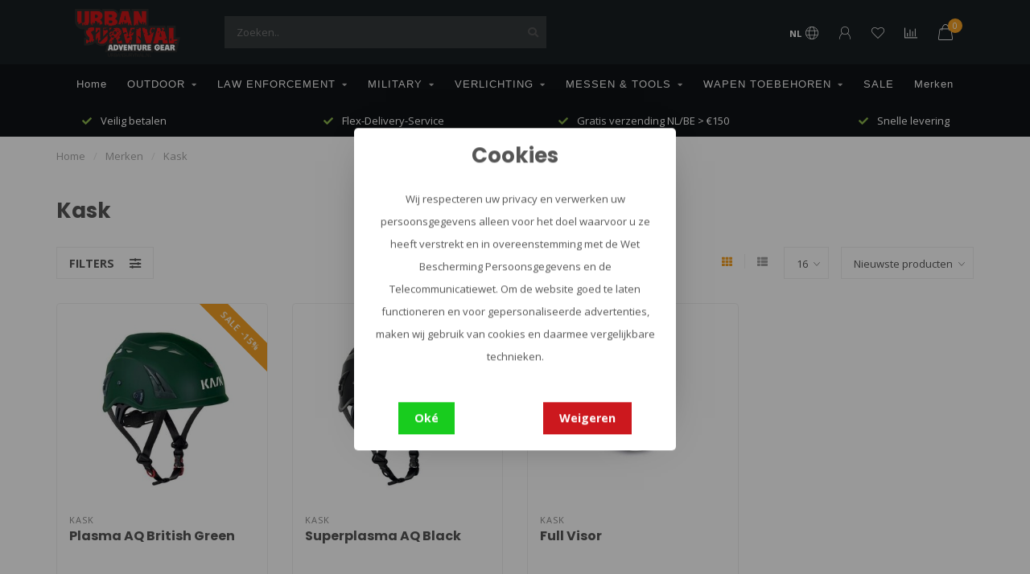

--- FILE ---
content_type: text/html;charset=utf-8
request_url: https://www.urbansurvival.nl/nl/brands/kask/
body_size: 20893
content:
<!DOCTYPE html>
<html lang="nl">
  <head>
    
    <!--
        
        Theme Nova | v1.5.3.06122201_1
        Theme designed and created by Dyvelopment - We are true e-commerce heroes!
        
        For custom Lightspeed eCom work like custom design or development,
        please contact us at www.dyvelopment.com

          _____                  _                                  _   
         |  __ \                | |                                | |  
         | |  | |_   ___   _____| | ___  _ __  _ __ ___   ___ _ __ | |_ 
         | |  | | | | \ \ / / _ \ |/ _ \| '_ \| '_ ` _ \ / _ \ '_ \| __|
         | |__| | |_| |\ V /  __/ | (_) | |_) | | | | | |  __/ | | | |_ 
         |_____/ \__, | \_/ \___|_|\___/| .__/|_| |_| |_|\___|_| |_|\__|
                  __/ |                 | |                             
                 |___/                  |_|                             
    -->
        
    <script>
      window.dataLayer = window.dataLayer || [];
      
      function gtag() { dataLayer.push(arguments); }      
              gtag('consent', 'default', {
          'ad_user_data': 'denied',
          'ad_personalization': 'denied',
          'ad_storage': 'denied',
          'analytics_storage': 'denied',
        });
            
      (function(w,d,s,l,i){w[l]=w[l]||[];w[l].push({'gtm.start':
      new Date().getTime(),event:'gtm.js'});var f=d.getElementsByTagName(s)[0],
      j=d.createElement(s),dl=l!='dataLayer'?'&l='+l:'';j.async=true;j.src=
      'https://www.googletagmanager.com/gtm.js?id='+i+dl;f.parentNode.insertBefore(j,f);
      })(window,document,'script','dataLayer','GTM-MGHXN9TN');
    </script>
    
    <meta charset="utf-8"/>
<!-- [START] 'blocks/head.rain' -->
<!--

  (c) 2008-2026 Lightspeed Netherlands B.V.
  http://www.lightspeedhq.com
  Generated: 01-02-2026 @ 01:12:29

-->
<link rel="canonical" href="https://www.urbansurvival.nl/nl/brands/kask/"/>
<link rel="alternate" href="https://www.urbansurvival.nl/nl/index.rss" type="application/rss+xml" title="Nieuwe producten"/>
<link href="https://cdn.webshopapp.com/assets/cookielaw.css?2025-02-20" rel="stylesheet" type="text/css"/>
<meta name="robots" content="noodp,noydir"/>
<meta name="google-site-verification" content="cVtsAoxSrb5xKWPZPq7Shm8_nEWqXdK0FgbsJU_i4xk"/>
<meta property="og:url" content="https://www.urbansurvival.nl/nl/brands/kask/?source=facebook"/>
<meta property="og:site_name" content="Urban Survival"/>
<meta property="og:title" content="KASK Helmen &amp; Veiligheidsuitrusting – Professionele Bescherming | Urba"/>
<meta property="og:description" content="KASK helmen en veiligheidsuitrusting voor professionals en avonturiers. Comfort, veiligheid en snelle levering bij Urban Survival."/>
<script>
<meta name="facebook-domain-verification" content="vme4s9zf4o58f8mebdkxon0y9o70ew" />
</script>
<script src="https://shipping.gls.nl/shopsystems/v2/lightspeed/checkout/574-1744370377.js"></script>
<script src="https://exactonlineapp.cmdcbv.app/public/exactOnline-349437.js"></script>
<script src="https://pricepercustomer.cmdcbv.app/public/js/pricePerCustomer-349437.js?v=4&a=pricepercustomerfree"></script>
<!--[if lt IE 9]>
<script src="https://cdn.webshopapp.com/assets/html5shiv.js?2025-02-20"></script>
<![endif]-->
<!-- [END] 'blocks/head.rain' -->
  

    
        	  	              	    	    	    	    	    	         
        <title>KASK Helmen &amp; Veiligheidsuitrusting – Professionele Bescherming | Urba - Urban Survival</title>
    
    <meta name="description" content="KASK helmen en veiligheidsuitrusting voor professionals en avonturiers. Comfort, veiligheid en snelle levering bij Urban Survival." />
    <meta name="keywords" content="KASK,helm,veiligheid,uitrusting,professioneel,urban survival,protectie,gear,accessoire,klimmen,redding,werk,veiligheidshelm,shop,adventure" />
    
        
    <meta http-equiv="X-UA-Compatible" content="IE=edge">
    <meta name="viewport" content="width=device-width, initial-scale=1.0, maximum-scale=1.0, user-scalable=0">
    <meta name="apple-mobile-web-app-capable" content="yes">
    <meta name="apple-mobile-web-app-status-bar-style" content="black">
    
        	        
		<link rel="preconnect" href="https://cdn.webshopapp.com/">
		<link rel="preconnect" href="https://assets.webshopapp.com">	
    		<link rel="preconnect" href="https://fonts.googleapis.com">
		<link rel="preconnect" href="https://fonts.gstatic.com" crossorigin>
		<link rel="dns-prefetch" href="https://fonts.googleapis.com">
		<link rel="dns-prefetch" href="https://fonts.gstatic.com" crossorigin>
    		<link rel="dns-prefetch" href="https://cdn.webshopapp.com/">
		<link rel="dns-prefetch" href="https://assets.webshopapp.com">	

    <link rel="shortcut icon" href="https://cdn.webshopapp.com/shops/349437/themes/182114/v/1960901/assets/favicon.ico?20230721100614" type="image/x-icon" />
    <script src="https://cdn.webshopapp.com/shops/349437/themes/182114/assets/jquery-1-12-4-min.js?20260106121527"></script>
    
    <script>!navigator.userAgent.match('MSIE 10.0;') || document.write('<script src="https://cdn.webshopapp.com/shops/349437/themes/182114/assets/proto-polyfill.js?20260106121527">\x3C/script>')</script>
    <script>if(navigator.userAgent.indexOf("MSIE ") > -1 || navigator.userAgent.indexOf("Trident/") > -1) { document.write('<script src="https://cdn.webshopapp.com/shops/349437/themes/182114/assets/intersection-observer-polyfill.js?20260106121527">\x3C/script>') }</script>
    
        <link href="//fonts.googleapis.com/css?family=Open%20Sans:400,300,600,700|Poppins:300,400,600,700&amp;display=swap" rel="preload" as="style">
    <link href="//fonts.googleapis.com/css?family=Open%20Sans:400,300,600,700|Poppins:300,400,600,700&amp;display=swap" rel="stylesheet">
        
    <link rel="preload" href="https://cdn.webshopapp.com/shops/349437/themes/182114/assets/fontawesome-5-min.css?20260106121527" as="style">
    <link rel="stylesheet" href="https://cdn.webshopapp.com/shops/349437/themes/182114/assets/fontawesome-5-min.css?20260106121527">
    
    <link rel="preload" href="https://cdn.webshopapp.com/shops/349437/themes/182114/assets/bootstrap-min.css?20260106121527" as="style">
    <link rel="stylesheet" href="https://cdn.webshopapp.com/shops/349437/themes/182114/assets/bootstrap-min.css?20260106121527">
    
    <link rel="preload" as="script" href="https://cdn.webshopapp.com/assets/gui.js?2025-02-20">
    <script src="https://cdn.webshopapp.com/assets/gui.js?2025-02-20"></script>
    
    <link rel="preload" as="script" href="https://cdn.webshopapp.com/assets/gui-responsive-2-0.js?2025-02-20">
    <script src="https://cdn.webshopapp.com/assets/gui-responsive-2-0.js?2025-02-20"></script>
    
        
    <link rel="preload" href="https://cdn.webshopapp.com/shops/349437/themes/182114/assets/style.css?20260106121527" as="style">
    <link rel="stylesheet" href="https://cdn.webshopapp.com/shops/349437/themes/182114/assets/style.css?20260106121527" />
    
    <!-- User defined styles -->
    <link rel="preload" href="https://cdn.webshopapp.com/shops/349437/themes/182114/assets/settings.css?20260106121527" as="style">
    <link rel="preload" href="https://cdn.webshopapp.com/shops/349437/themes/182114/assets/custom.css?20260106121527" as="style">
    <link rel="preload" href="https://cdn.webshopapp.com/shops/349437/themes/182114/assets/cmdc-custom.css?20260106121527" as="style">
    <link rel="stylesheet" href="https://cdn.webshopapp.com/shops/349437/themes/182114/assets/settings.css?20260106121527" />
    <link rel="stylesheet" href="https://cdn.webshopapp.com/shops/349437/themes/182114/assets/custom.css?20260106121527" />
    <link rel="stylesheet" href="https://cdn.webshopapp.com/shops/349437/themes/182114/assets/cmdc-custom.css?20260106121527" />
    
    <script>
   var productStorage = {};
   var theme = {};

  </script>    
    <link type="preload" src="https://cdn.webshopapp.com/shops/349437/themes/182114/assets/countdown-min.js?20260106121527" as="script">
    <link type="preload" src="https://cdn.webshopapp.com/shops/349437/themes/182114/assets/swiper-4-min.js?20260106121527" as="script">
    <link type="preload" src="https://cdn.webshopapp.com/shops/349437/themes/182114/assets/swiper-453.js?20260106121527" as="script">
    <link type="preload" src="https://cdn.webshopapp.com/shops/349437/themes/182114/assets/global.js?20260106121527" as="script">
    
            
      </head>
  <body class="layout-custom">
    <!-- Google Tag Manager (noscript) --><noscript><iframe
src="https://www.googletagmanager.com/ns.html?id=GTM-MGHXN9TN"
height="0" width="0" style="display:none;visibility:hidden"></iframe></noscript><!-- End Google Tag Manager (noscript) --><div class="body-content"><script type="text/javascript">
  window.google_tag_params = {
  ecomm_prodid: ['154832405','154832130','145130693'],
  ecomm_pagetype: 'category',
  ecomm_category: 'Kask',
  ecomm_totalvalue: 0.00,
  };
  
  dataLayer.push(google_tag_params);
  /*dataLayer = [{
    google_tag_params: window.google_tag_params
  }];*/
</script><div class="overlay"><i class="fa fa-times"></i></div><header><div id="header-holder"><div class="container"><div id="header-content"><div class="header-left"><div class="categories-button small scroll scroll-nav hidden-sm hidden-xs hidden-xxs"><div class="nav-icon"><div class="bar1"></div><div class="bar3"></div><span>Menu</span></div></div><div id="mobilenav" class="categories-button small mobile visible-sm visible-xs visible-xxs"><div class="nav-icon"><div class="bar1"></div><div class="bar3"></div></div><span>Menu</span></div><span id="mobilesearch" class="visible-xxs visible-xs visible-sm"><a href="https://www.urbansurvival.nl/nl/"><i class="fa fa-search" aria-hidden="true"></i></a></span><a href="https://www.urbansurvival.nl/nl/" class="logo hidden-sm hidden-xs hidden-xxs"><img class="logo" src="https://cdn.webshopapp.com/shops/349437/themes/182114/assets/logo.png?20260106121527" alt="Urban Survival |  De Beste Tactische Uitrusting"></a></div><div class="header-center"><div class="search hidden-sm hidden-xs hidden-xxs"><form action="https://www.urbansurvival.nl/nl/search/" class="searchform" method="get"><div class="search-holder"><input type="text" class="searchbox" name="q" placeholder="Zoeken.." autocomplete="off"><i class="fa fa-search" aria-hidden="true"></i><i class="fa fa-times clearsearch" aria-hidden="true"></i></div></form><div class="searchcontent hidden-xs hidden-xxs"><div class="searchresults"></div><div class="more"><a href="#" class="search-viewall">Bekijk alle resultaten <span>(0)</span></a></div><div class="noresults">Geen producten gevonden</div></div></div><a href="https://www.urbansurvival.nl/nl/"><img class="logo hidden-lg hidden-md" src="https://cdn.webshopapp.com/shops/349437/themes/182114/assets/logo.png?20260106121527" alt="Urban Survival |  De Beste Tactische Uitrusting"></a></div><div class="header-right text-right"><div class="user-actions hidden-sm hidden-xs hidden-xxs"><a href="#" class="header-link" data-fancy="fancy-locale-holder" data-fancy-type="flyout" data-tooltip title="Taal & Valuta" data-placement="bottom"><span class="current-lang">NL</span><i class="nova-icon nova-icon-globe"></i></a><a href="https://www.urbansurvival.nl/nl/account/" class="account header-link" data-fancy="fancy-account-holder" data-tooltip title="Mijn account" data-placement="bottom"><!-- <img src="https://cdn.webshopapp.com/shops/349437/themes/182114/assets/icon-user.svg?20260106121527" alt="My account" class="icon"> --><i class="nova-icon nova-icon-user"></i></a><a href="https://www.urbansurvival.nl/nl/account/wishlist/" class="header-link" data-tooltip title="Verlanglijst" data-placement="bottom" data-fancy="fancy-account-holder"><i class="nova-icon nova-icon-heart"></i></a><a href="" class="header-link compare" data-fancy="fancy-compare-holder" data-fancy-type="flyout" data-tooltip title="Vergelijk" data-placement="bottom"><i class="nova-icon nova-icon-chart"></i></a><div class="fancy-box flyout fancy-compare-holder"><div class="fancy-compare"><div class="row"><div class="col-md-12"><h4>Vergelijk producten</h4></div><div class="col-md-12"><p>U heeft nog geen producten toegevoegd.</p></div></div></div></div><div class="fancy-box flyout fancy-locale-holder"><div class="fancy-locale"><div class=""><label for="">Kies uw taal</label><div class="flex-container middle"><div class="flex-col"><span class="flags nl"></span></div><div class="flex-col flex-grow-1"><select id="" class="fancy-select" onchange="document.location=this.options[this.selectedIndex].getAttribute('data-url')"><option lang="nl" title="Nederlands" data-url="https://www.urbansurvival.nl/nl/go/brand/4715074" selected="selected">Nederlands</option><option lang="de" title="Deutsch" data-url="https://www.urbansurvival.nl/de/go/brand/4715074">Deutsch</option><option lang="en" title="English" data-url="https://www.urbansurvival.nl/en/go/brand/4715074">English</option><option lang="fr" title="Français" data-url="https://www.urbansurvival.nl/fr/go/brand/4715074">Français</option></select></div></div></div><div class="margin-top-half"><label for="">Kies uw valuta</label><div class="flex-container middle"><div class="flex-col"><span><strong>€</strong></span></div><div class="flex-col flex-grow-1"><select id="" class="fancy-select" onchange="document.location=this.options[this.selectedIndex].getAttribute('data-url')"><option data-url="https://www.urbansurvival.nl/nl/session/currency/eur/" selected="selected">EUR</option></select></div></div></div></div></div></div><a href="https://www.urbansurvival.nl/nl/cart/" class="cart header-link" data-fancy="fancy-cart-holder"><div class="cart-icon"><i class="nova-icon nova-icon-shopping-bag"></i><span id="qty" class="highlight-bg cart-total-qty shopping-bag">0</span></div></a></div></div></div></div><div class="cf"></div><div class="subnav-dimmed"></div><div class="   hidden-xxs hidden-xs hidden-sm" id="navbar"><div class="container-fluid"><div class="row"><div class="col-md-12"><nav><ul class="megamenu"><li class="hidden-sm hidden-xs hidden-xxs"><a href="https://www.urbansurvival.nl/nl/">Home</a></li><li><a href="https://www.urbansurvival.nl/nl/outdoor/" class="dropdown">OUTDOOR</a><ul class="sub1 megamenu"><li><div class="container"><div class="row"><div class="col-md-9 col-sm-12 maxheight"><div class="row"><div class="col-md-3 sub-holder"><h4><a href="https://www.urbansurvival.nl/nl/outdoor/survival-kit-noodpakket/">Survival Kit &amp; Noodpakket</a></h4></div><div class="col-md-3 sub-holder"><h4><a href="https://www.urbansurvival.nl/nl/outdoor/vuur-maken/">Vuur maken</a></h4></div><div class="col-md-3 sub-holder"><h4><a href="https://www.urbansurvival.nl/nl/outdoor/tenten-tarps/">Tenten &amp; Tarps</a></h4></div><div class="col-md-3 sub-holder"><h4><a href="https://www.urbansurvival.nl/nl/outdoor/ehbo/">EHBO</a></h4></div><div class="cf"></div><div class="col-md-3 sub-holder"><h4><a href="https://www.urbansurvival.nl/nl/outdoor/navigeren/">Navigeren</a></h4></div><div class="col-md-3 sub-holder"><h4><a href="https://www.urbansurvival.nl/nl/outdoor/horloges/">Horloges</a></h4></div><div class="col-md-3 sub-holder"><h4><a href="https://www.urbansurvival.nl/nl/outdoor/zonnebrillen/">Zonnebrillen</a></h4></div><div class="col-md-3 sub-holder"><h4><a href="https://www.urbansurvival.nl/nl/outdoor/touw-tape/">Touw &amp; Tape</a></h4></div><div class="cf"></div><div class="col-md-3 sub-holder"><h4><a href="https://www.urbansurvival.nl/nl/outdoor/kookgerei/">Kookgerei</a></h4><ul class="sub2"><li><a href="https://www.urbansurvival.nl/nl/outdoor/kookgerei/branders/">Branders</a></li><li><a href="https://www.urbansurvival.nl/nl/outdoor/kookgerei/pannen-borden/">Pannen &amp; borden</a></li><li><a href="https://www.urbansurvival.nl/nl/outdoor/kookgerei/bestek/">Bestek</a></li><li><a href="https://www.urbansurvival.nl/nl/outdoor/kookgerei/flessen-bekers/">Flessen &amp; Bekers</a></li><li><a href="https://www.urbansurvival.nl/nl/outdoor/kookgerei/drinksystemen-en-jerrycans/">Drinksystemen en jerrycans</a></li></ul></div><div class="col-md-3 sub-holder"><h4><a href="https://www.urbansurvival.nl/nl/outdoor/optiek/">Optiek</a></h4><ul class="sub2"><li><a href="https://www.urbansurvival.nl/nl/outdoor/optiek/verrekijkers-scopes/">Verrekijkers &amp; Scopes</a></li><li><a href="https://www.urbansurvival.nl/nl/outdoor/optiek/nachtkijkers/">Nachtkijkers</a></li><li><a href="https://www.urbansurvival.nl/nl/outdoor/optiek/warmtebeeldcameras/">Warmtebeeldcamera&#039;s</a></li><li><a href="https://www.urbansurvival.nl/nl/outdoor/optiek/afstandsmeter/">Afstandsmeter</a></li></ul></div><div class="col-md-3 sub-holder"><h4><a href="https://www.urbansurvival.nl/nl/outdoor/batterijen-en-mobiele-stroom/">Batterijen en mobiele stroom</a></h4><ul class="sub2"><li><a href="https://www.urbansurvival.nl/nl/outdoor/batterijen-en-mobiele-stroom/batterijen/">Batterijen</a></li><li><a href="https://www.urbansurvival.nl/nl/outdoor/batterijen-en-mobiele-stroom/batterijladers/">Batterijladers</a></li><li><a href="https://www.urbansurvival.nl/nl/outdoor/batterijen-en-mobiele-stroom/powerbanks/">Powerbanks</a></li><li><a href="https://www.urbansurvival.nl/nl/outdoor/batterijen-en-mobiele-stroom/zonnepanelen/">Zonnepanelen</a></li></ul></div><div class="col-md-3 sub-holder"><h4><a href="https://www.urbansurvival.nl/nl/outdoor/slapen/">Slapen</a></h4><ul class="sub2"><li><a href="https://www.urbansurvival.nl/nl/outdoor/slapen/slaapzakken/">Slaapzakken</a></li><li><a href="https://www.urbansurvival.nl/nl/outdoor/slapen/slaapmatten/">Slaapmatten</a></li><li><a href="https://www.urbansurvival.nl/nl/outdoor/slapen/hangmatten/">Hangmatten</a></li></ul></div><div class="cf"></div><div class="col-md-3 sub-holder"><h4><a href="https://www.urbansurvival.nl/nl/outdoor/adventure-food/">Adventure Food</a></h4></div><div class="col-md-3 sub-holder"><h4><a href="https://www.urbansurvival.nl/nl/outdoor/kampeermeubels/">Kampeermeubels</a></h4></div><div class="col-md-3 sub-holder"><h4><a href="https://www.urbansurvival.nl/nl/outdoor/hygiene/">Hygiëne</a></h4></div><div class="col-md-3 sub-holder"><h4><a href="https://www.urbansurvival.nl/nl/outdoor/communicatie/">Communicatie</a></h4></div><div class="cf"></div><div class="col-md-3 sub-holder"><h4><a href="https://www.urbansurvival.nl/nl/outdoor/tassen-rugzakken/">Tassen &amp; Rugzakken</a></h4><ul class="sub2"><li><a href="https://www.urbansurvival.nl/nl/outdoor/tassen-rugzakken/rugzakken/">Rugzakken</a><ul class="sub3"><li><a href="https://www.urbansurvival.nl/nl/outdoor/tassen-rugzakken/rugzakken/dagrugzakken/">Dagrugzakken</a></li><li><a href="https://www.urbansurvival.nl/nl/outdoor/tassen-rugzakken/rugzakken/wandelrugzakken/">Wandelrugzakken</a></li><li><a href="https://www.urbansurvival.nl/nl/outdoor/tassen-rugzakken/rugzakken/kinderrugzakken/">Kinderrugzakken</a></li><li><a href="https://www.urbansurvival.nl/nl/outdoor/tassen-rugzakken/rugzakken/trekking-rugzakken/">Trekking rugzakken</a></li><li><a href="https://www.urbansurvival.nl/nl/outdoor/tassen-rugzakken/rugzakken/reisrugzakken/">Reisrugzakken</a></li><li><a href="https://www.urbansurvival.nl/nl/outdoor/tassen-rugzakken/rugzakken/fietsrugzakken/">Fietsrugzakken</a></li><li><a href="https://www.urbansurvival.nl/nl/outdoor/tassen-rugzakken/rugzakken/hydratatierugzakken/">Hydratatierugzakken</a></li></ul></li><li><a href="https://www.urbansurvival.nl/nl/outdoor/tassen-rugzakken/tassen/">Tassen</a></li><li><a href="https://www.urbansurvival.nl/nl/outdoor/tassen-rugzakken/regenhoezen-accessoires/">Regenhoezen &amp; Accessoires</a></li><li><a href="https://www.urbansurvival.nl/nl/outdoor/tassen-rugzakken/heup-en-riemtassen/">Heup- en riemtassen</a></li><li><a href="https://www.urbansurvival.nl/nl/outdoor/tassen-rugzakken/waterproof-compressie/">Waterproof &amp; Compressie</a></li></ul></div><div class="col-md-3 sub-holder"><h4><a href="https://www.urbansurvival.nl/nl/outdoor/kleding/">Kleding</a></h4><ul class="sub2"><li><a href="https://www.urbansurvival.nl/nl/outdoor/kleding/shirts/">Shirts</a></li><li><a href="https://www.urbansurvival.nl/nl/outdoor/kleding/fleece-truien/">Fleece &amp; Truien</a></li><li><a href="https://www.urbansurvival.nl/nl/outdoor/kleding/jassen/">Jassen</a></li><li><a href="https://www.urbansurvival.nl/nl/outdoor/kleding/broeken/">Broeken</a></li><li><a href="https://www.urbansurvival.nl/nl/outdoor/kleding/schoenen-sokken/">Schoenen &amp; Sokken</a></li><li><a href="https://www.urbansurvival.nl/nl/outdoor/kleding/handschoenen/">Handschoenen</a></li><li><a href="https://www.urbansurvival.nl/nl/outdoor/kleding/hoofdbedekking/">Hoofdbedekking</a></li></ul></div><div class="col-md-3 sub-holder"><h4><a href="https://www.urbansurvival.nl/nl/outdoor/bushcraft/">Bushcraft</a></h4></div></div></div><div class="col-md-3 hidden-sm hidden-xs hidden-xxs"><a href="#"><img src="https://cdn.webshopapp.com/shops/349437/files/434170930/500x500x1/image.jpg" class="img-responsive subcat-image rounded" alt="OUTDOOR"></a></div></div></div></li></ul></li><li><a href="https://www.urbansurvival.nl/nl/law-enforcement/" class="dropdown">LAW ENFORCEMENT</a><ul class="sub1 megamenu"><li><div class="container"><div class="row"><div class="col-md-9 col-sm-12 maxheight"><div class="row"><div class="col-md-3 sub-holder"><h4><a href="https://www.urbansurvival.nl/nl/law-enforcement/koppels-en-riemen/">Koppels en riemen</a></h4></div><div class="col-md-3 sub-holder"><h4><a href="https://www.urbansurvival.nl/nl/law-enforcement/koppeltasjes/">Koppeltasjes</a></h4></div><div class="col-md-3 sub-holder"><h4><a href="https://www.urbansurvival.nl/nl/law-enforcement/handschoenen/">Handschoenen</a></h4></div><div class="col-md-3 sub-holder"><h4><a href="https://www.urbansurvival.nl/nl/law-enforcement/draagsystemen-plate-carriers/">Draagsystemen &amp; Plate Carriers</a></h4></div><div class="cf"></div><div class="col-md-3 sub-holder"><h4><a href="https://www.urbansurvival.nl/nl/law-enforcement/administratie/">Administratie</a></h4></div><div class="col-md-3 sub-holder"><h4><a href="https://www.urbansurvival.nl/nl/law-enforcement/ehbo/">EHBO</a></h4></div><div class="col-md-3 sub-holder"><h4><a href="https://www.urbansurvival.nl/nl/law-enforcement/brillen-goggles/">Brillen &amp; Goggles</a></h4></div><div class="col-md-3 sub-holder"><h4><a href="https://www.urbansurvival.nl/nl/law-enforcement/horloges/">Horloges</a></h4></div><div class="cf"></div><div class="col-md-3 sub-holder"><h4><a href="https://www.urbansurvival.nl/nl/law-enforcement/kleding/">Kleding</a></h4><ul class="sub2"><li><a href="https://www.urbansurvival.nl/nl/law-enforcement/kleding/shirts/">Shirts</a></li><li><a href="https://www.urbansurvival.nl/nl/law-enforcement/kleding/fleece-truien/">Fleece &amp; Truien</a></li><li><a href="https://www.urbansurvival.nl/nl/law-enforcement/kleding/jassen/">Jassen</a></li><li><a href="https://www.urbansurvival.nl/nl/law-enforcement/kleding/broeken/">Broeken</a></li><li><a href="https://www.urbansurvival.nl/nl/law-enforcement/kleding/schoenen-sokken/">Schoenen &amp; Sokken</a></li><li><a href="https://www.urbansurvival.nl/nl/law-enforcement/kleding/hoofdbedekking/">Hoofdbedekking</a></li><li><a href="https://www.urbansurvival.nl/nl/law-enforcement/kleding/beschermende-uitrusting/">Beschermende uitrusting</a></li></ul></div><div class="col-md-3 sub-holder"><h4><a href="https://www.urbansurvival.nl/nl/law-enforcement/optiek/">Optiek</a></h4><ul class="sub2"><li><a href="https://www.urbansurvival.nl/nl/law-enforcement/optiek/verrekijkers-scopes/">Verrekijkers &amp; Scopes</a></li><li><a href="https://www.urbansurvival.nl/nl/law-enforcement/optiek/nachtkijkers/">Nachtkijkers</a></li><li><a href="https://www.urbansurvival.nl/nl/law-enforcement/optiek/warmtebeeldcameras/">Warmtebeeldcamera&#039;s</a></li><li><a href="https://www.urbansurvival.nl/nl/law-enforcement/optiek/cameras/">Cameras</a></li><li><a href="https://www.urbansurvival.nl/nl/law-enforcement/optiek/afstandsmeter/">Afstandsmeter</a></li></ul></div><div class="col-md-3 sub-holder"><h4><a href="https://www.urbansurvival.nl/nl/law-enforcement/tassen-rugzakken/">Tassen &amp; Rugzakken</a></h4><ul class="sub2"><li><a href="https://www.urbansurvival.nl/nl/law-enforcement/tassen-rugzakken/pouches/">Pouches</a></li><li><a href="https://www.urbansurvival.nl/nl/law-enforcement/tassen-rugzakken/tassen/">Tassen</a></li><li><a href="https://www.urbansurvival.nl/nl/law-enforcement/tassen-rugzakken/rugzakken/">Rugzakken</a></li><li><a href="https://www.urbansurvival.nl/nl/law-enforcement/tassen-rugzakken/wapentassen/">Wapentassen</a></li></ul></div><div class="col-md-3 sub-holder"><h4><a href="https://www.urbansurvival.nl/nl/law-enforcement/kogel-en-steekwerende-bescherming/">Kogel- en steekwerende bescherming</a></h4><ul class="sub2"><li><a href="https://www.urbansurvival.nl/nl/law-enforcement/kogel-en-steekwerende-bescherming/helmen/">Helmen</a></li><li><a href="https://www.urbansurvival.nl/nl/law-enforcement/kogel-en-steekwerende-bescherming/vesten/">Vesten</a></li><li><a href="https://www.urbansurvival.nl/nl/law-enforcement/kogel-en-steekwerende-bescherming/schilden/">Schilden</a></li></ul></div><div class="cf"></div><div class="col-md-3 sub-holder"><h4><a href="https://www.urbansurvival.nl/nl/law-enforcement/entry-tools-breaching/">Entry Tools &amp; Breaching</a></h4></div><div class="col-md-3 sub-holder"><h4><a href="https://www.urbansurvival.nl/nl/law-enforcement/zelfverdediging-training/">Zelfverdediging &amp; Training</a></h4></div><div class="col-md-3 sub-holder"><h4><a href="https://www.urbansurvival.nl/nl/law-enforcement/patches/">Patches</a></h4></div><div class="col-md-3 sub-holder"><h4><a href="https://www.urbansurvival.nl/nl/law-enforcement/communicatie/">Communicatie</a></h4></div><div class="cf"></div><div class="col-md-3 sub-holder"><h4><a href="https://www.urbansurvival.nl/nl/law-enforcement/pro-ration/">PRO-Ration</a></h4></div></div></div><div class="col-md-3 hidden-sm hidden-xs hidden-xxs"><a href="#"><img src="https://cdn.webshopapp.com/shops/349437/files/434177263/500x500x1/image.jpg" class="img-responsive subcat-image rounded" alt="LAW ENFORCEMENT"></a></div></div></div></li></ul></li><li><a href="https://www.urbansurvival.nl/nl/military/" class="dropdown">MILITARY</a><ul class="sub1 megamenu"><li><div class="container"><div class="row"><div class="col-md-9 col-sm-12 maxheight"><div class="row"><div class="col-md-3 sub-holder"><h4><a href="https://www.urbansurvival.nl/nl/military/koppels-en-riemen/">Koppels en riemen</a></h4></div><div class="col-md-3 sub-holder"><h4><a href="https://www.urbansurvival.nl/nl/military/handschoenen/">Handschoenen</a></h4></div><div class="col-md-3 sub-holder"><h4><a href="https://www.urbansurvival.nl/nl/military/draagsystemen/">Draagsystemen</a></h4></div><div class="col-md-3 sub-holder"><h4><a href="https://www.urbansurvival.nl/nl/military/administratie/">Administratie</a></h4></div><div class="cf"></div><div class="col-md-3 sub-holder"><h4><a href="https://www.urbansurvival.nl/nl/military/ehbo/">EHBO</a></h4></div><div class="col-md-3 sub-holder"><h4><a href="https://www.urbansurvival.nl/nl/military/brillen-goggles/">Brillen &amp; Goggles</a></h4></div><div class="col-md-3 sub-holder"><h4><a href="https://www.urbansurvival.nl/nl/military/horloges/">Horloges</a></h4></div><div class="col-md-3 sub-holder"><h4><a href="https://www.urbansurvival.nl/nl/military/camouflage/">Camouflage</a></h4></div><div class="cf"></div><div class="col-md-3 sub-holder"><h4><a href="https://www.urbansurvival.nl/nl/military/kleding/">Kleding</a></h4><ul class="sub2"><li><a href="https://www.urbansurvival.nl/nl/military/kleding/shirts/">Shirts</a></li><li><a href="https://www.urbansurvival.nl/nl/military/kleding/fleece-truien/">Fleece &amp; Truien</a></li><li><a href="https://www.urbansurvival.nl/nl/military/kleding/jassen/">Jassen</a></li><li><a href="https://www.urbansurvival.nl/nl/military/kleding/broeken/">Broeken</a></li><li><a href="https://www.urbansurvival.nl/nl/military/kleding/schoenen-sokken/">Schoenen &amp; Sokken</a></li><li><a href="https://www.urbansurvival.nl/nl/military/kleding/overalls/">Overalls</a></li><li><a href="https://www.urbansurvival.nl/nl/military/kleding/hoofdbedekking/">Hoofdbedekking</a></li><li><a href="https://www.urbansurvival.nl/nl/military/kleding/beschermende-uitrusting/">Beschermende uitrusting</a></li></ul></div><div class="col-md-3 sub-holder"><h4><a href="https://www.urbansurvival.nl/nl/military/optiek/">Optiek</a></h4><ul class="sub2"><li><a href="https://www.urbansurvival.nl/nl/military/optiek/verrekijkers-scopes/">Verrekijkers &amp; Scopes</a></li><li><a href="https://www.urbansurvival.nl/nl/military/optiek/nachtkijkers/">Nachtkijkers</a></li><li><a href="https://www.urbansurvival.nl/nl/military/optiek/warmtebeeldcameras/">Warmtebeeldcamera&#039;s</a></li><li><a href="https://www.urbansurvival.nl/nl/military/optiek/afstandsmeter/">Afstandsmeter</a></li><li><a href="https://www.urbansurvival.nl/nl/military/optiek/cameras/">Camera&#039;s</a></li></ul></div><div class="col-md-3 sub-holder"><h4><a href="https://www.urbansurvival.nl/nl/military/tassen-rugzakken/">Tassen &amp; Rugzakken</a></h4><ul class="sub2"><li><a href="https://www.urbansurvival.nl/nl/military/tassen-rugzakken/pouches/">Pouches</a></li><li><a href="https://www.urbansurvival.nl/nl/military/tassen-rugzakken/tassen/">Tassen</a></li><li><a href="https://www.urbansurvival.nl/nl/military/tassen-rugzakken/rugzakken/">Rugzakken</a></li><li><a href="https://www.urbansurvival.nl/nl/military/tassen-rugzakken/wapentassen/">Wapentassen</a></li><li><a href="https://www.urbansurvival.nl/nl/military/tassen-rugzakken/waterproof/">Waterproof</a></li></ul></div><div class="col-md-3 sub-holder"><h4><a href="https://www.urbansurvival.nl/nl/military/kogel-en-steekwerende-bescherming/">Kogel- en steekwerende bescherming</a></h4><ul class="sub2"><li><a href="https://www.urbansurvival.nl/nl/military/kogel-en-steekwerende-bescherming/vesten/">Vesten</a></li><li><a href="https://www.urbansurvival.nl/nl/military/kogel-en-steekwerende-bescherming/helmen/">Helmen</a></li><li><a href="https://www.urbansurvival.nl/nl/military/kogel-en-steekwerende-bescherming/schilden/">Schilden</a></li></ul></div><div class="cf"></div><div class="col-md-3 sub-holder"><h4><a href="https://www.urbansurvival.nl/nl/military/zelfverdediging-en-training/">Zelfverdediging en Training</a></h4></div><div class="col-md-3 sub-holder"><h4><a href="https://www.urbansurvival.nl/nl/military/patches/">Patches</a></h4></div><div class="col-md-3 sub-holder"><h4><a href="https://www.urbansurvival.nl/nl/military/communicatie/">Communicatie</a></h4></div><div class="col-md-3 sub-holder"><h4><a href="https://www.urbansurvival.nl/nl/military/pro-rantsoenen/">Pro Rantsoenen</a></h4></div><div class="cf"></div></div></div><div class="col-md-3 hidden-sm hidden-xs hidden-xxs"><a href="#"><img src="https://cdn.webshopapp.com/shops/349437/files/434177487/500x500x1/image.jpg" class="img-responsive subcat-image rounded" alt="MILITARY"></a></div></div></div></li></ul></li><li><a href="https://www.urbansurvival.nl/nl/verlichting/" class="dropdown">VERLICHTING</a><ul class="sub1 megamenu"><li><div class="container"><div class="row"><div class="col-md-9 col-sm-12 maxheight"><div class="row"><div class="col-md-3 sub-holder"><h4><a href="https://www.urbansurvival.nl/nl/verlichting/compacte-zaklampen-edc/">Compacte zaklampen (EDC)</a></h4></div><div class="col-md-3 sub-holder"><h4><a href="https://www.urbansurvival.nl/nl/verlichting/tactische-zaklampen/">Tactische zaklampen</a></h4></div><div class="col-md-3 sub-holder"><h4><a href="https://www.urbansurvival.nl/nl/verlichting/zaklampen-niet-oplaadbaar/">Zaklampen (niet oplaadbaar)</a></h4></div><div class="col-md-3 sub-holder"><h4><a href="https://www.urbansurvival.nl/nl/verlichting/oplaadbare-zaklampen/">Oplaadbare zaklampen</a></h4></div><div class="cf"></div><div class="col-md-3 sub-holder"><h4><a href="https://www.urbansurvival.nl/nl/verlichting/hoofdlampen/">Hoofdlampen</a></h4></div><div class="col-md-3 sub-holder"><h4><a href="https://www.urbansurvival.nl/nl/verlichting/outdoor-kamperen/">Outdoor &amp; Kamperen</a></h4></div><div class="col-md-3 sub-holder"><h4><a href="https://www.urbansurvival.nl/nl/verlichting/wapenlampen/">Wapenlampen</a></h4></div><div class="col-md-3 sub-holder"><h4><a href="https://www.urbansurvival.nl/nl/verlichting/breeklicht/">Breeklicht</a></h4></div><div class="cf"></div><div class="col-md-3 sub-holder"><h4><a href="https://www.urbansurvival.nl/nl/verlichting/batterijen-en-laders/">Batterijen en laders</a></h4></div><div class="col-md-3 sub-holder"><h4><a href="https://www.urbansurvival.nl/nl/verlichting/riemetuis/">(Riem)etuis</a></h4></div><div class="col-md-3 sub-holder"><h4><a href="https://www.urbansurvival.nl/nl/verlichting/accessoires/">Accessoires</a></h4></div></div></div><div class="col-md-3 hidden-sm hidden-xs hidden-xxs"><a href="#"><img src="https://cdn.webshopapp.com/shops/349437/files/434177879/500x500x1/image.jpg" class="img-responsive subcat-image rounded" alt="VERLICHTING"></a></div></div></div></li></ul></li><li><a href="https://www.urbansurvival.nl/nl/messen-tools/" class="dropdown">MESSEN &amp; TOOLS</a><ul class="sub1 megamenu"><li><div class="container"><div class="row"><div class="col-md-9 col-sm-12 maxheight"><div class="row"><div class="col-md-3 sub-holder"><h4><a href="https://www.urbansurvival.nl/nl/messen-tools/zakmes/">Zakmes</a></h4></div><div class="col-md-3 sub-holder"><h4><a href="https://www.urbansurvival.nl/nl/messen-tools/vaste-messen/">Vaste messen</a></h4></div><div class="col-md-3 sub-holder"><h4><a href="https://www.urbansurvival.nl/nl/messen-tools/multitool/">MultiTool</a></h4></div><div class="col-md-3 sub-holder"><h4><a href="https://www.urbansurvival.nl/nl/messen-tools/reddingsmessen/">Reddingsmessen</a></h4></div><div class="cf"></div><div class="col-md-3 sub-holder"><h4><a href="https://www.urbansurvival.nl/nl/messen-tools/kapmessen-en-zagen/">Kapmessen en zagen</a></h4></div><div class="col-md-3 sub-holder"><h4><a href="https://www.urbansurvival.nl/nl/messen-tools/bijlen/">Bijlen</a></h4></div><div class="col-md-3 sub-holder"><h4><a href="https://www.urbansurvival.nl/nl/messen-tools/riemetuis/">(Riem)etuis</a></h4></div><div class="col-md-3 sub-holder"><h4><a href="https://www.urbansurvival.nl/nl/messen-tools/onderhoud/">Onderhoud</a></h4></div><div class="cf"></div><div class="col-md-3 sub-holder"><h4><a href="https://www.urbansurvival.nl/nl/messen-tools/accessoires-en-onderdelen/">Accessoires en onderdelen</a></h4></div></div></div><div class="col-md-3 hidden-sm hidden-xs hidden-xxs"><a href="#"><img src="https://cdn.webshopapp.com/shops/349437/files/434177430/500x500x1/image.jpg" class="img-responsive subcat-image rounded" alt="MESSEN &amp; TOOLS"></a></div></div></div></li></ul></li><li><a href="https://www.urbansurvival.nl/nl/wapen-toebehoren/" class="dropdown">WAPEN TOEBEHOREN</a><ul class="sub1 megamenu"><li><div class="container"><div class="row"><div class="col-md-9 col-sm-12 maxheight"><div class="row"><div class="col-md-3 sub-holder"><h4><a href="https://www.urbansurvival.nl/nl/wapen-toebehoren/grepen/">Grepen</a></h4></div><div class="col-md-3 sub-holder"><h4><a href="https://www.urbansurvival.nl/nl/wapen-toebehoren/railsystemen/">Railsystemen</a></h4></div><div class="col-md-3 sub-holder"><h4><a href="https://www.urbansurvival.nl/nl/wapen-toebehoren/kolven/">Kolven</a></h4></div><div class="col-md-3 sub-holder"><h4><a href="https://www.urbansurvival.nl/nl/wapen-toebehoren/conversie-kits/">Conversie Kits</a></h4></div><div class="cf"></div><div class="col-md-3 sub-holder"><h4><a href="https://www.urbansurvival.nl/nl/wapen-toebehoren/wapenlampen/">Wapenlampen</a></h4></div><div class="col-md-3 sub-holder"><h4><a href="https://www.urbansurvival.nl/nl/wapen-toebehoren/slings/">Slings</a></h4></div><div class="col-md-3 sub-holder"><h4><a href="https://www.urbansurvival.nl/nl/wapen-toebehoren/holsters/">Holsters</a></h4></div><div class="col-md-3 sub-holder"><h4><a href="https://www.urbansurvival.nl/nl/wapen-toebehoren/magazijntassen/">Magazijntassen</a></h4></div><div class="cf"></div><div class="col-md-3 sub-holder"><h4><a href="https://www.urbansurvival.nl/nl/wapen-toebehoren/koppels-en-riemen/">Koppels en riemen</a></h4></div><div class="col-md-3 sub-holder"><h4><a href="https://www.urbansurvival.nl/nl/wapen-toebehoren/gehoorbescherming/">Gehoorbescherming</a></h4></div><div class="col-md-3 sub-holder"><h4><a href="https://www.urbansurvival.nl/nl/wapen-toebehoren/brillen/">Brillen</a></h4></div><div class="col-md-3 sub-holder"><h4><a href="https://www.urbansurvival.nl/nl/wapen-toebehoren/tassen/">Tassen</a></h4></div><div class="cf"></div><div class="col-md-3 sub-holder"><h4><a href="https://www.urbansurvival.nl/nl/wapen-toebehoren/onderhoud/">Onderhoud</a></h4></div><div class="col-md-3 sub-holder"><h4><a href="https://www.urbansurvival.nl/nl/wapen-toebehoren/richtmiddelen/">Richtmiddelen</a></h4><ul class="sub2"><li><a href="https://www.urbansurvival.nl/nl/wapen-toebehoren/richtmiddelen/richtkijkers/">Richtkijkers</a></li><li><a href="https://www.urbansurvival.nl/nl/wapen-toebehoren/richtmiddelen/red-dot/">Red Dot</a></li><li><a href="https://www.urbansurvival.nl/nl/wapen-toebehoren/richtmiddelen/warmtebeeld-richtkijkers/">Warmtebeeld richtkijkers</a></li><li><a href="https://www.urbansurvival.nl/nl/wapen-toebehoren/richtmiddelen/nachtrichtkijkers/">Nachtrichtkijkers</a></li><li><a href="https://www.urbansurvival.nl/nl/wapen-toebehoren/richtmiddelen/afstandsmeter/">Afstandsmeter</a></li><li><a href="https://www.urbansurvival.nl/nl/wapen-toebehoren/richtmiddelen/mounts-accessoires/">Mounts &amp; accessoires</a></li></ul></div><div class="col-md-3 sub-holder"><h4><a href="https://www.urbansurvival.nl/nl/wapen-toebehoren/munitie-en-targets/">Munitie en Targets</a></h4></div></div></div><div class="col-md-3 hidden-sm hidden-xs hidden-xxs"><a href="#"><img src="https://cdn.webshopapp.com/shops/349437/files/434177454/500x500x1/image.jpg" class="img-responsive subcat-image rounded" alt="WAPEN TOEBEHOREN"></a></div></div></div></li></ul></li><li><a href="https://www.urbansurvival.nl/nl/sale/" class="">SALE</a></li><li><a href="https://www.urbansurvival.nl/nl/brands/">Merken</a></li></ul></nav></div></div></div></div><div class="subheader-holder"><div class="subheader"><div class="usps-slider-holder" style="width:100%;"><div class="swiper-container usps-header below-nav"><div class="swiper-wrapper"><div class="swiper-slide usp-block"><div><i class="fas fa-check"></i> Snelle levering
          </div></div><div class="swiper-slide usp-block"><div><i class="fas fa-check"></i> Veilig betalen
          </div></div><div class="swiper-slide usp-block"><div><i class="fas fa-check"></i> Flex-Delivery-Service
          </div></div><div class="swiper-slide usp-block"><div><i class="fas fa-check"></i> Gratis verzending NL/BE > €150
          </div></div></div></div></div></div></div></header><div class="breadcrumbs"><div class="container"><div class="row"><div class="col-md-12"><a href="https://www.urbansurvival.nl/nl/" title="Home">Home</a><span><span class="seperator">/</span><a href="https://www.urbansurvival.nl/nl/brands/"><span>Merken</span></a></span><span><span class="seperator">/</span><a href="https://www.urbansurvival.nl/nl/brands/kask/"><span>Kask</span></a></span></div></div></div></div><div id="collection-container" class="container collection clean"><div class="row "><div class="col-md-12"><h1 class="page-title margin-top">Kask</h1></div><div class="col-md-12"></div><div class="col-md-12"><div class="row"><div class="col-md-12 margin-top"><div class="custom-filters-holder"><div class=""><span class="filter-toggle hidden-xxs hidden-xs hidden-sm" data-fancy="fancy-filters-holder">
                Filters <i class="fas fa-sliders-h"></i></span><form id="sort_filters" class="filters-top"><a href="https://www.urbansurvival.nl/nl/brands/kask/" class="active"><i class="fa fa-th"></i></a><a href="https://www.urbansurvival.nl/nl/brands/kask/?mode=list" class=""><i class="fa fa-th-list"></i></a><input type="hidden" name="sort" value="newest" /><input type="hidden" name="brand" value="0" /><input type="hidden" name="mode" value="grid" /><input type="hidden" name="sort" value="newest" /><input type="hidden" name="max" value="70" id="custom_filter_form_max" /><input type="hidden" name="min" value="0" id="custom_filter_form_min" /><select name="limit" onchange="$('#sort_filters').submit();" class="fancy-select"><option value="16">16</option><option value="6">6</option><option value="12">12</option><option value="24">24</option><option value="36">36</option><option value="72">72</option></select><select name="sort" onchange="$('#sort_filters').submit();" id="xxaa" class="fancy-select"><option value="popular">Meest bekeken</option><option value="newest" selected="selected">Nieuwste producten</option><option value="lowest">Laagste prijs</option><option value="highest">Hoogste prijs</option><option value="asc">Naam oplopend</option><option value="desc">Naam aflopend</option></select></form></div><div class="custom-filters-selected"></div></div></div></div><div class="row collection-products-row product-grid static-products-holder" data-cat-type="clean"><div class="product-grid odd col-md-3 col-sm-4 col-xs-6 col-xxs-6 margin-top" data-loopindex="1" data-trueindex="1" data-homedeal=""><div class="product-block-holder rounded boxed-border shadow-hover  white-bg" data-pid="154832405" data-json="https://www.urbansurvival.nl/nl/plasma-aq-british-green.html?format=json"><div class="product-block text-left"><div class="product-label highlight-bg rotated">Sale -15%</div><div class="product-block-image"><a href="https://www.urbansurvival.nl/nl/plasma-aq-british-green.html"><img height="325" width="325" src="https://cdn.webshopapp.com/shops/349437/files/468707277/325x325x2/kask-plasma-aq-british-green.jpg" alt="Kask Plasma AQ British Green" title="Kask Plasma AQ British Green" /><div class="himage"></div></a><div class="product-block-stock hidden-sm hidden-xs hidden-xxs"><div class="loader"><i class="fa fa-spinner fa-spin"></i></div></div></div><div class="brand">Kask</div><h4 class="with-brand"><a href="https://www.urbansurvival.nl/nl/plasma-aq-british-green.html" title="Kask Plasma AQ British Green" class="title">
          Plasma AQ British Green        </a></h4><div class="product-block-reviews"><span class="stars"></span></div><a href="https://www.urbansurvival.nl/nl/plasma-aq-british-green.html" class="product-block-quick quickshop"><i class="fas fa-search"></i></a><a href="https://www.urbansurvival.nl/nl/plasma-aq-british-green.html" class="product-block-quick wishlist" data-fancy="fancy-account-holder"><i class="far fa-heart"></i></a><a href="https://www.urbansurvival.nl/nl/compare/add/307675959/" data-compare="307675959" class="product-block-quick compare"><i class="fas fa-chart-bar"></i></a><div class="product-block-desc">
        Met zijn lichte gewicht van slechts 390 gram en de normering EN 397, biedt deze ..      </div><div class="product-block-price"><span class="price-old">
              €79,95          	</span><strong>€68,32</strong></div></div><div class="quick-order"><form id="quick-order-154832405" action="https://www.urbansurvival.nl/nl/cart/add/307675959/"><input type="text" class="qty-fast" name="quantity" value="1"><a href="https://www.urbansurvival.nl/nl/cart/add/307675959/" class="button quick-cart small-button" data-title="Plasma AQ British Green" data-price="€68,32" data-variant="Default" data-image="https://cdn.webshopapp.com/shops/349437/files/468707277/325x325x2/image.jpg"><i class="fas fa-shopping-bag"></i></a></form></div></div></div><div class="product-grid even col-md-3 col-sm-4 col-xs-6 col-xxs-6 margin-top" data-loopindex="2" data-trueindex="2" data-homedeal=""><div class="product-block-holder rounded boxed-border shadow-hover  white-bg" data-pid="154832130" data-json="https://www.urbansurvival.nl/nl/plasma-aq.html?format=json"><div class="product-block text-left"><div class="product-block-image"><a href="https://www.urbansurvival.nl/nl/plasma-aq.html"><img height="325" width="325" src="https://cdn.webshopapp.com/shops/349437/files/468706293/325x325x2/kask-superplasma-aq-black.jpg" alt="Kask Superplasma AQ Black" title="Kask Superplasma AQ Black" /><div class="himage"></div></a><div class="product-block-stock hidden-sm hidden-xs hidden-xxs"><div class="loader"><i class="fa fa-spinner fa-spin"></i></div></div></div><div class="brand">Kask</div><h4 class="with-brand"><a href="https://www.urbansurvival.nl/nl/plasma-aq.html" title="Kask Superplasma AQ Black" class="title">
          Superplasma AQ Black        </a></h4><div class="product-block-reviews"><span class="stars"></span></div><a href="https://www.urbansurvival.nl/nl/plasma-aq.html" class="product-block-quick quickshop"><i class="fas fa-search"></i></a><a href="https://www.urbansurvival.nl/nl/plasma-aq.html" class="product-block-quick wishlist" data-fancy="fancy-account-holder"><i class="far fa-heart"></i></a><a href="https://www.urbansurvival.nl/nl/compare/add/307675144/" data-compare="307675144" class="product-block-quick compare"><i class="fas fa-chart-bar"></i></a><div class="product-block-desc">
        Met zijn lichte gewicht van slechts 390 gram en de normering EN 397, biedt deze ..      </div><div class="product-block-price"><strong>€69,58</strong></div></div><div class="quick-order"><form id="quick-order-154832130" action="https://www.urbansurvival.nl/nl/cart/add/307675144/"><input type="text" class="qty-fast" name="quantity" value="1"><a href="https://www.urbansurvival.nl/nl/cart/add/307675144/" class="button quick-cart small-button" data-title="Superplasma AQ Black" data-price="€69,58" data-variant="Default" data-image="https://cdn.webshopapp.com/shops/349437/files/468706293/325x325x2/image.jpg"><i class="fas fa-shopping-bag"></i></a></form></div></div></div><div class="cf hidden-lg hidden-md hidden-sm visible-xs visible-xxs" data-colwidth="3" data-index-div2="2"></div><div class="product-grid odd col-md-3 col-sm-4 col-xs-6 col-xxs-6 margin-top" data-loopindex="3" data-trueindex="3" data-homedeal=""><div class="product-block-holder rounded boxed-border shadow-hover  white-bg" data-pid="145130693" data-json="https://www.urbansurvival.nl/nl/full-visor.html?format=json"><div class="product-block text-left"><div class="product-block-image"><a href="https://www.urbansurvival.nl/nl/full-visor.html"><img height="325" width="325" src="https://cdn.webshopapp.com/shops/349437/files/434102774/325x325x2/kask-full-visor.jpg" alt="Kask Full Visor" title="Kask Full Visor" /><div class="himage"></div></a><div class="product-block-stock hidden-sm hidden-xs hidden-xxs"><div class="loader"><i class="fa fa-spinner fa-spin"></i></div></div></div><div class="brand">Kask</div><h4 class="with-brand"><a href="https://www.urbansurvival.nl/nl/full-visor.html" title="Kask Full Visor" class="title">
          Full Visor        </a></h4><div class="product-block-reviews"><span class="stars"></span></div><a href="https://www.urbansurvival.nl/nl/full-visor.html" class="product-block-quick quickshop"><i class="fas fa-search"></i></a><a href="https://www.urbansurvival.nl/nl/full-visor.html" class="product-block-quick wishlist" data-fancy="fancy-account-holder"><i class="far fa-heart"></i></a><a href="https://www.urbansurvival.nl/nl/compare/add/286464870/" data-compare="286464870" class="product-block-quick compare"><i class="fas fa-chart-bar"></i></a><div class="product-block-desc">
        Kask Full Visor voor de Plasma, SuperPlasma en HP veiligheidshelmen. Genormeerd ..      </div><div class="product-block-price"><strong>€54,33</strong></div></div><div class="quick-order"><form id="quick-order-145130693" action="https://www.urbansurvival.nl/nl/cart/add/286464870/"><input type="text" class="qty-fast" name="quantity" value="1"><a href="https://www.urbansurvival.nl/nl/cart/add/286464870/" class="button quick-cart small-button" data-title="Full Visor" data-price="€54,33" data-variant="Default" data-image="https://cdn.webshopapp.com/shops/349437/files/434102774/325x325x2/image.jpg"><i class="fas fa-shopping-bag"></i></a></form></div></div></div><div class="cf hidden-lg hidden-md visible-sm hidden-xs" data-colwidth="3" data-index-div3="3"></div></div></div><div class="col-md-12"></div><div class="col-md-12 margin-top-double"><div class="row"><div class="col-md-3"><img src="https://cdn.webshopapp.com/shops/349437/files/434133225/image.jpg" alt="" class="img-responsive"></div><div class="col-md-9"><div class="content"><h1>Kask helmen</h1><p><strong>KASK helmen</strong>&nbsp;zijn toonaangevend als het gaat om Italiaanse veiligheidshelmen. Of je nu op zoek bent naar KASK bergbeklimhelmen of skihelmen, je vindt hier de perfecte bescherming voor jouw avonturen. Met innovatieve helmtechnologie en ergonomisch design biedt KASK lichtgewicht beschermingshelmen die comfort en veiligheid combineren. Van helmen voor hulpverleners tot specialistische uitrusting voor werken op hoogte, KASK heeft het allemaal. De Italiaanse helmproductie staat garant voor topkwaliteit, zelfs voor de meest veeleisende gebruikers. Ontdek waarom KASK helmen, waaronder de USAR helm, zo geliefd zijn bij professionals en sportliefhebbers wereldwijd.</p><h2>De evolutie van KASK: Van start-up naar toonaangevend merk</h2><p>KASK begon in 2004 als een ambitieuze start-up in Itali&euml;. In minder dan twee decennia heeft het bedrijf zich ontwikkeld tot een van de meest gerespecteerde namen in de helmproductie. Deze snelle groei is te danken aan:</p><ul><li>Een team van getalenteerde ingenieurs</li><li>Partnerschappen met toonaangevende Italiaanse fabrieken</li><li>Continue focus op innovatie en kwaliteit</li></ul><p>Het resultaat? KASK helmen die niet alleen voldoen aan de hoogste veiligheidsnormen, maar ook prijzen winnen voor hun design en functionaliteit. Of je nu een helm zoekt voor je volgende bergexpeditie of voor dagelijks gebruik op de fiets, KASK biedt een oplossing die perfect aansluit bij jouw behoeften.</p><h2>Unieke kenmerken van KASK helmen</h2><p>Wat maakt KASK helmen zo bijzonder? Het antwoord ligt in de combinatie van verschillende factoren:</p><ol><li>Ge&iuml;ntegreerd structuursysteem voor optimale bescherming</li><li>Lichtgewicht materialen voor langdurig draagcomfort</li><li>Ergonomisch design dat zich aanpast aan jouw hoofdvorm</li><li>Italiaanse productie met strenge kwaliteitscontroles</li><li>Innovatieve technologie&euml;n beschermd door talrijke patenten</li></ol><p>Deze unieke combinatie zorgt ervoor dat KASK helmen niet alleen veilig zijn, maar ook comfortabel zitten, zelfs tijdens langdurig gebruik. Of je nu een professionele atleet bent of een enthousiaste amateur, je merkt het verschil zodra je een KASK helm opzet.</p><h2>Waarom kiezen voor KASK?</h2><p>Als je op zoek bent naar een helm die het beste van twee werelden combineert - veiligheid en stijl - dan is KASK de juiste keuze. Hier zijn enkele redenen waarom steeds meer mensen voor KASK kiezen:</p><ul><li>Compromisloze kwaliteit: Elk product ondergaat strenge tests</li><li>Innovatief design: Helmen die er niet alleen goed uitzien, maar ook optimaal presteren</li><li>Veelzijdigheid: Van skihelmen tot veiligheidshelmen voor op het werk</li><li>Comfort: Ergonomisch ontwerp voor langdurig draagplezier</li><li>Vertrouwen: Gebruikt door topsporters en professionals wereldwijd</li></ul><p>Door te kiezen voor KASK, kies je voor een merk dat consistent kwaliteit levert. Je investeert niet alleen in je veiligheid, maar ook in een product dat je met plezier zult dragen. Klaar om de wereld van KASK te ontdekken? Duik in ons assortiment en vind de perfecte helm voor jouw volgende avontuur. Want met KASK op je hoofd, ben je klaar voor elke uitdaging!</p><p><strong>LAAT KASK U BEGELEIDEN OP UW VOLGENDE AVONTUUR!</strong></p></div></div></div></div></div></div><script>
    $(function(){
    $(".collection-filter-price").slider(
    {
      range: true,
      min: 0,
      max: 70,
      values: [0, 70],
      step: 1,
      slide: function( event, ui)
      {
        $('.price-filter-range .min span').html(ui.values[0]);
        $('.price-filter-range .max span').html(ui.values[1]);
        
        $('.custom_filter_form_min, #price_filter_form_min').val(ui.values[0]);
        $('.custom_filter_form_max, #price_filter_form_max').val(ui.values[1]);
      },
      stop: function(event, ui)
      {
        //$('#custom_filter_form').submit();
        $(this).closest('form').submit();
      }
    });
    
  });
</script><!-- [START] 'blocks/body.rain' --><script>
(function () {
  var s = document.createElement('script');
  s.type = 'text/javascript';
  s.async = true;
  s.src = 'https://www.urbansurvival.nl/nl/services/stats/pageview.js';
  ( document.getElementsByTagName('head')[0] || document.getElementsByTagName('body')[0] ).appendChild(s);
})();
</script><script>
(function () {
  var s = document.createElement('script');
  s.type = 'text/javascript';
  s.async = true;
  s.src = 'https://chimpstatic.com/mcjs-connected/js/users/7294811b78d4958399365fda7/443b0f34003651f996bea0392.js';
  ( document.getElementsByTagName('head')[0] || document.getElementsByTagName('body')[0] ).appendChild(s);
})();
</script><script>
(function () {
  var s = document.createElement('script');
  s.type = 'text/javascript';
  s.async = true;
  s.src = 'https://producttobundle.cmdcbv.app/public/productToBundle-349437.js?v=0';
  ( document.getElementsByTagName('head')[0] || document.getElementsByTagName('body')[0] ).appendChild(s);
})();
</script><script>
(function () {
  var s = document.createElement('script');
  s.type = 'text/javascript';
  s.async = true;
  s.src = 'https://stocknotifier.cmdcbv.app/public/ls/stocknotifier-349437.js?shop_id=13095&t=1769819877';
  ( document.getElementsByTagName('head')[0] || document.getElementsByTagName('body')[0] ).appendChild(s);
})();
</script><script>
/*<!--klantenvertellen begin-->*/
                              (function(){
                                  var klantenvertellenData = {"inject_rewiews_position":".main-footer > div","widgetHtml":"    <div class=\"kiyoh-shop-snippets\">\n        <div class=\"rating-box\">\n            <div class=\"rating\" style=\"width:94%\"><\/div>\n        <\/div>\n        <div class=\"kiyoh-schema\">\n            <p>\n                <a href=\"https:\/\/www.kiyoh.com\/reviews\/1047821\/urban_survival\" target=\"_blank\" class=\"kiyoh-link\">\n                    Rating 9.4 out of 10, based on 569 customer reviews\n                <\/a>\n            <\/p>\n        <\/div>\n    <\/div>\n    <style>\n        .kiyoh-shop-snippets {\n            display: inline-block;\n            font-size: 13px;\n        }\n        .kiyoh-shop-snippets .rating-box {\n            width: 91px;\n            background: url('https:\/\/kiyoh-lightspeed.interactivated.me\/wp-content\/plugins\/klantenvertellen\/assets\/rating-sprite.png') no-repeat 0 -15px;\n            height: 15px;\n            margin: 11px 10px 10px 10px;\n        }\n\n        .kiyoh-shop-snippets .rating-box .rating {\n            height: 15px;\n            background: url('https:\/\/kiyoh-lightspeed.interactivated.me\/wp-content\/plugins\/klantenvertellen\/assets\/rating-sprite.png') no-repeat 0 0;\n            margin: 0;\n            padding: 0;\n        }\n        .kiyoh-shop-snippets .kiyoh-schema {\n            width: 170px;\n        }\n    <\/style><script type=\"application\/ld+json\">\n{\n    \"@context\": \"https:\/\/schema.org\",\n    \"@type\": \"Organization\",\n    \"url\": \"www.urbansurvival.nl\",\n    \"name\": \"www.urbansurvival.nl\",\n    \"aggregateRating\" : {\n         \"@type\": \"AggregateRating\",\n         \"bestRating\": \"10\",\n         \"ratingCount\": \"569\",\n         \"ratingValue\": \"9.4\",\n         \"url\": \"https:\/\/www.kiyoh.com\/reviews\/1047821\/urban_survival\"\n    }\n}\n<\/script>"};
                                  function getCookie(name) {
                                    let matches = document.cookie.match(new RegExp(
                                      "(?:^|; )" + name.replace(/([\.$?*|{}\(\)\[\]\\/\+^])/g, '\$1') + "=([^;]*)"
                                    ));
                                    return matches ? decodeURIComponent(matches[1]) : undefined;
                                  }
                                  if (!getCookie('kiyohwidgetclose')){
                                      let div = document.createElement('div');
                                      div.innerHTML = klantenvertellenData.widgetHtml;
                                      if(klantenvertellenData.inject_rewiews_position=='body'){
                                          document.body.append(div);
                                      } else {
                                          var target = document.querySelector(klantenvertellenData.inject_rewiews_position);
var widget = document.querySelector(".kiyoh-shop-snippets');
if(!!widget){
return;
}
                                          if (!!target){
                                              div.style='display:inline';
                                              target.append(div);
                                          } else {
                                             // document.body.append(div);
                                          }
                                      }
                                      var closeButton = document.querySelector(".kiyoh-shop-snippets .kiyoh-close");
                                      if (!!closeButton){
                                          closeButton.addEventListener('click',function(){
                                              document.cookie = "kiyohwidgetclose=true; max-age=3600";
                                              var widget = document.querySelector(".kiyoh-shop-snippets");
                                              widget.remove();
                                          });
                                      }
                                  }
                              })();
/*<!--klantenvertellen end-->*/
</script><div class="wsa-cookielaw">
            Wij slaan cookies op om onze website te verbeteren. Is dat akkoord?
      <a href="https://www.urbansurvival.nl/nl/cookielaw/optIn/" class="wsa-cookielaw-button wsa-cookielaw-button-green" rel="nofollow" title="Ja">Ja</a><a href="https://www.urbansurvival.nl/nl/cookielaw/optOut/" class="wsa-cookielaw-button wsa-cookielaw-button-red" rel="nofollow" title="Nee">Nee</a><a href="https://www.urbansurvival.nl/nl/service/privacy-policy/" class="wsa-cookielaw-link" rel="nofollow" title="Meer over cookies">Meer over cookies &raquo;</a></div><!-- [END] 'blocks/body.rain' --><div class="newsletter gray-bg"><h3><i class="fa fa-paper-plane" aria-hidden="true"></i> Abonneer je op onze nieuwsbrief
        </h3><div class="newsletter-sub">Blijf op de hoogte over onze laatste acties</div><form action="https://www.urbansurvival.nl/nl/account/newsletter/" method="post" id="form-newsletter"><input type="hidden" name="key" value="91e9d21c6a6117d9b3dd37dc3c3b090e" /><div class="input"><input type="email" name="email" id="emailaddress" value="" placeholder="E-mailadres" /></div><span class="submit button-bg" onclick="$('#form-newsletter').submit();"><i class="fa fa-envelope"></i> Abonneer</span></form></div><footer class=""><div class="container footer"><div class="row"><div class="col-md-3 col-sm-6 company-info rowmargin p-compact"><h3>Urban Survival</h3><p class="contact-description">Always Come Prepared</p><p class="info"><i class="fas fa-map-marker-alt"></i> De Run 4312<br>
          5503 LN<br>
          Veldhoven
        </p><p class="info"><i class="fa fa-phone"></i> +31(0)40 2547606</p><p class="info"><i class="fa fa-envelope"></i><a href="/cdn-cgi/l/email-protection#f79e999198b78285959699848285819e81969bd9999b"><span class="__cf_email__" data-cfemail="b0d9ded6dff0c5c2d2d1dec3c5c2c6d9c6d1dc9ededc">[email&#160;protected]</span></a></p><div class="socials"><ul><li><a href="https://www.facebook.com/profile.php?id=100095048149180" target="_blank" class="social-fb"><i class="fab fa-facebook-f"></i></a></li><li><a href="https://www.youtube.com/@UrbanSurvivalNL" target="_blank" class="social-yt"><i class="fab fa-youtube" aria-hidden="true"></i></a></li><li><a href="https://www.instagram.com/urbansurvivalnl/" target="_blank" class="social-insta"><i class="fab fa-instagram" aria-hidden="true"></i></a></li><li><a href="https://www.tumblr.com/urbansurvival3" target="_blank" class="social-tumblr"><i class="fab fa-tumblr" aria-hidden="true"></i></a></li><li><a href="https://nl.pinterest.com/UrbanSurvivalnl/" target="_blank" class="social-pinterest"><i class="fab fa-pinterest-p" aria-hidden="true"></i></a></li><li><a href="https://www.urbansurvival.nl/nl/index.rss" target="_blank" class="social-rss"><i class="fa fa-rss" aria-hidden="true"></i></a></li></ul></div></div><div class="col-md-3 col-sm-6 widget rowmargin"><h3>Reviews</h3><div class="kiyoh-container"></div><script data-cfasync="false" src="/cdn-cgi/scripts/5c5dd728/cloudflare-static/email-decode.min.js"></script><script>
          $(document).ready(function ()
					{
            var kiyohCode = '<iframe frameborder="0" allowtransparency="true" src="https://www.kiyoh.com/retrieve-widget.html?color=dark&allowTransparency=true&button=true&lang=nl&tenantId=98&locationId=1047821" width="150" height="175"></iframe>';
            
            setTimeout(function() {
              $('.kiyoh-container').append( kiyohCode );
            }, 2000);
          });
        </script></div><div class="visible-sm"><div class="cf"></div></div><div class="col-md-3 col-sm-6 rowmargin"><h3>Informatie</h3><ul><li><a href="https://www.urbansurvival.nl/nl/service/about/" title="Over ons">Over ons</a></li><li><a href="https://www.urbansurvival.nl/nl/service/stores/" title="Onze winkel">Onze winkel</a></li><li><a href="https://www.urbansurvival.nl/nl/service/" title="Klantenservice">Klantenservice</a></li><li><a href="https://www.urbansurvival.nl/nl/service/sizechart/" title="Maattabel">Maattabel</a></li><li><a href="https://www.urbansurvival.nl/nl/blogs/nieuws/" title="Nieuws">Nieuws</a></li><li><a href="https://www.urbansurvival.nl/nl/blogs/service-berichten/" title="Service berichten">Service berichten</a></li><li><a href="https://www.urbansurvival.nl/nl/service/payment-methods/" title="Betaalmethoden">Betaalmethoden</a></li><li><a href="https://www.urbansurvival.nl/nl/service/shipping-returns/" title="Verzenden &amp; retourneren">Verzenden &amp; retourneren</a></li><li><a href="https://www.urbansurvival.nl/nl/service/general-terms-conditions/" title="Algemene voorwaarden">Algemene voorwaarden</a></li><li><a href="https://www.urbansurvival.nl/nl/service/disclaimer/" title="Disclaimer">Disclaimer</a></li><li><a href="https://www.urbansurvival.nl/nl/service/privacy-policy/" title="Privacy Policy">Privacy Policy</a></li><li><a href="https://www.urbansurvival.nl/nl/sitemap/" title="Sitemap">Sitemap</a></li></ul></div><div class="col-md-3 col-sm-6 rowmargin"><h3>Mijn account</h3><ul><li><a href="https://www.urbansurvival.nl/nl/account/information/" title="Account informatie">Account informatie</a></li><li><a href="https://www.urbansurvival.nl/nl/account/orders/" title="Mijn bestellingen">Mijn bestellingen</a></li><li><a href="https://www.urbansurvival.nl/nl/account/tickets/" title="Mijn tickets">Mijn tickets</a></li><li><a href="https://www.urbansurvival.nl/nl/account/wishlist/" title="Mijn verlanglijst">Mijn verlanglijst</a></li><li><a href="https://www.urbansurvival.nl/nl/compare/" title="Vergelijk">Vergelijk</a></li><li><a href="https://www.urbansurvival.nl/nl/collection/" title="Alle producten">Alle producten</a></li></ul></div></div></div><div class="footer-bottom gray-bg"><div class="payment-icons-holder"><a target="_blank" href="https://www.urbansurvival.nl/nl/service/payment-methods/" title="Bankoverschrijving" class="payment-icons light icon-payment-banktransfer"></a></div><div class="copyright"><p>
      © Copyright 2026 Urban Survival    </p></div></div></footer></div><div class="dimmed full"></div><div class="dimmed flyout"></div><!-- <div class="modal-bg"></div> --><div class="quickshop-holder"><div class="quickshop-inner"><div class="quickshop-modal body-bg rounded"><div class="x"></div><div class="left"><div class="product-image-holder"><div class="swiper-container swiper-quickimage product-image"><div class="swiper-wrapper"></div></div></div><div class="arrow img-arrow-left"><i class="fa fa-angle-left"></i></div><div class="arrow img-arrow-right"><i class="fa fa-angle-right"></i></div><div class="stock"></div></div><div class="right productpage"><div class="brand"></div><div class="title"></div><div class="description"></div><form id="quickshop-form" method="post" action=""><div class="content rowmargin"></div><div class="bottom rowmargin"><div class="addtocart-holder"><div class="qty"><input type="text" name="quantity" class="quantity qty-fast" value="1"><span class="qtyadd"><i class="fa fa-caret-up"></i></span><span class="qtyminus"><i class="fa fa-caret-down"></i></span></div><div class="addtocart"><button type="submit" name="addtocart" class="btn-addtocart button button-cta">Toevoegen aan winkelwagen <span class="icon-holder"><i class="nova-icon nova-icon-shopping-bag"></i></button></div></div></div></form></div></div></div></div><div class="fancy-box fancy-account-holder"><div class="fancy-account"><div class="container"><div class="row"><div class="col-md-12"><h4>Inloggen</h4></div><div class="col-md-12"><form action="https://www.urbansurvival.nl/nl/account/loginPost/" method="post" id="form_login"><input type="hidden" name="key" value="91e9d21c6a6117d9b3dd37dc3c3b090e"><input type="email" name="email" placeholder="E-mailadres"><input type="password" name="password" placeholder="Wachtwoord"><button type="submit" class="button">Inloggen</button><a href="#" class="button facebook" rel="nofollow" onclick="gui_facebook('/account/loginFacebook/?return=https://www.urbansurvival.nl/nl/'); return false;"><i class="fab fa-facebook"></i> Login with Facebook</a><a class="forgot-pass text-right" href="https://www.urbansurvival.nl/nl/account/password/">Wachtwoord vergeten?</a></form></div></div><div class="row rowmargin80"><div class="col-md-12"><h4>Account aanmaken</h4></div><div class="col-md-12"><p>Door een account aan te maken in deze winkel kunt u het betalingsproces sneller doorlopen, meerdere adressen opslaan, bestellingen bekijken en volgen en meer.</p><a href="https://www.urbansurvival.nl/nl/account/register/" class="button">Registreren</a></div></div><div class="row rowmargin"><div class="col-md-12 text-center"><a target="_blank" href="https://www.urbansurvival.nl/nl/service/payment-methods/" title="Bankoverschrijving" class="payment-icons dark icon-payment-banktransfer"></a></div></div></div></div></div><div class="fancy-box fancy-cart-holder"><div class="fancy-cart"><div class="x small"></div><div class="contents"><div class="row"><div class="col-md-12"><h4>Recent toegevoegd</h4></div><div class="col-md-12"><p>U heeft geen artikelen in uw winkelwagen</p></div><div class="col-md-12 text-right"><span class="margin-right-10">Totaal incl. btw:</span><strong style="font-size:1.1em;">€0,00</strong></div><div class="col-md-12 visible-lg visible-md visible-sm margin-top"><a href="https://www.urbansurvival.nl/nl/cart/" class="button inverted">Bekijk winkelwagen (0)</a><a href="https://www.urbansurvival.nl/nl/checkout/" class="button">Doorgaan naar afrekenen</a></div><div class="col-md-12 margin-top hidden-lg hidden-md hidden-sm"><a href="" class="button inverted" onclick="clearFancyBox(); return false;">Ga verder met winkelen</a><a href="https://www.urbansurvival.nl/nl/cart/" class="button">Bekijk winkelwagen (0)</a></div><div class="col-md-12 margin-top-half"><div class="freeshipping-bar"><div class="icon"><i class="fas fa-truck"></i></div>
                  	Bestel nog voor <span>€150,00</span> en de verzending is gratis
                                  </div></div></div><div class="row rowmargin"><div class="col-md-12 text-center"><a target="_blank" href="https://www.urbansurvival.nl/nl/service/payment-methods/" title="Bankoverschrijving" class="payment-icons dark icon-payment-banktransfer"></a></div></div></div></div></div><div class="cart-popup-holder"><div class="cart-popup rounded body-bg"><div class="x body-bg" onclick="clearModals();"></div><div class="message-bar success margin-top hidden-xs hidden-xxs"><div class="icon"><i class="fas fa-check"></i></div><span class="message"></span></div><div class="message-bar-mobile-success visible-xs visible-xxs"></div><div class="flex-container seamless middle margin-top"><div class="flex-item col-50 text-center current-product-holder"><div class="current-product"><div class="image cmdcHideOnLoad"></div><div class="content margin-top-half"><div class="title"></div><div class="variant-title"></div><div class="price margin-top-half"></div></div></div><div class="proceed-holder"><div class="proceed margin-top"><a href="https://www.urbansurvival.nl/nl/" class="button lined margin-right-10" onclick="clearModals(); return false;">Ga verder met winkelen</a><a href="https://www.urbansurvival.nl/nl/cart/" class="button">Bekijk winkelwagen</a></div></div></div><div class="flex-item right col-50 hidden-sm hidden-xs hidden-xxs"><div class="cart-popup-recent"><h4>Recent toegevoegd</h4><div class="sum text-right"><span>Totaal incl. btw:</span><span class="total"><strong>€0,00</strong></span></div></div><div class="margin-top text-center"><a target="_blank" href="https://www.urbansurvival.nl/nl/service/payment-methods/" title="Bankoverschrijving" class="payment-icons dark icon-payment-banktransfer"></a></div></div></div></div></div><div class="fancy-box fancy-filters-holder"><div class="fancy-filters collection"><div class="x small"></div><div class="container"><div class="row"><div class="col-md-12"><h4><i class="fas fa-sliders-h"></i> Product filters</h4></div><div class="col-md-12"><form action="https://www.urbansurvival.nl/nl/brands/kask/" method="get" class="custom_filter_form "><input type="hidden" name="sort" value="newest" /><input type="hidden" name="brand" value="0" /><input type="hidden" name="mode" value="grid" /><input type="hidden" name="limit" value="16" /><input type="hidden" name="sort" value="newest" /><input type="hidden" name="max" value="70" class="custom_filter_form_max" /><input type="hidden" name="min" value="0" class="custom_filter_form_min" /><div class="filter-holder"><div class="row"><div class="custom-filter-col"><div class="price-filter-block"><h5>Prijs</h5><div class="sidebar-filter-slider"><div class="collection-filter-price"></div></div><div class="price-filter-range cf"><div class="min">Min: €<span>0</span></div><div class="max">Max: €<span>70</span></div></div></div></div><div class="custom-filter-col"><div class="custom-filter-block"><h5>Merken</h5><ul class="filter-values"><li class="" data-filter-group="brands"><input id="brand_0_" type="radio" name="brand" value="0"  checked="checked" class="fancy-radio" /><label for="brand_0_">Alle merken</label></li><li class="" data-filter-group="brands"><input id="brand_4715074_" type="radio" name="brand" value="4715074"  class="fancy-radio" /><label for="brand_4715074_">Kask</label></li></ul></div></div><div class="custom-filter-col dynamic"><div class="custom-filter-block"><h5>Kleur</h5><ul class="filter-values"><li class="" data-filter-group="154612"><input id="filter_885501" type="checkbox" name="filter[]" class="fancy-checkbox" value="885501"  /><label for="filter_885501">Zwart <span>(1)</span></label></li><li class="" data-filter-group="154612"><input id="filter_885500" type="checkbox" name="filter[]" class="fancy-checkbox" value="885500"  /><label for="filter_885500">Groen <span>(1)</span></label></li></ul></div></div><div class="custom-filter-col dynamic"><div class="custom-filter-block"><h5>Bescherming</h5><ul class="filter-values"><li class="" data-filter-group="155046"><input id="filter_917468" type="checkbox" name="filter[]" class="fancy-checkbox" value="917468"  /><label for="filter_917468">EN 397 <span>(2)</span></label></li></ul></div></div></div></div></form></div></div></div></div></div><span class="filter-toggle mobile body-bg hidden-lg hidden-md" data-fancy="fancy-filters-holder">
				Filters <i class="fas fa-sliders-h"></i></span><script type="text/javascript">
    /* <![CDATA[ */
      var google_conversion_id = ;
      var google_custom_params = window.google_tag_params;
      var google_remarketing_only = true;
    /* ]]> */
    </script><script type="text/javascript" src="//www.googleadservices.com/pagead/conversion.js"></script><noscript><div style="display:inline;"><img height="1" width="1" style="border-style:none;" alt="" src="//googleads.g.doubleclick.net/pagead/viewthroughconversion//?guid=ON&script=0"/></div></noscript><script type="text/javascript" src="https://cdn.webshopapp.com/shops/349437/themes/182114/assets/jquery-zoom-min.js?20260106121527"></script><script type="text/javascript" src="https://cdn.webshopapp.com/shops/349437/themes/182114/assets/jquery-ui-min.js?20260106121527"></script><script src="https://cdn.webshopapp.com/shops/349437/themes/182114/assets/bootstrap-3-3-7-min.js?20260106121527"></script><script type="text/javascript" src="https://cdn.webshopapp.com/shops/349437/themes/182114/assets/countdown-min.js?20260106121527"></script><script type="text/javascript" src="https://cdn.webshopapp.com/shops/349437/themes/182114/assets/swiper-4-min.js?20260106121527"></script><!--     <script type="text/javascript" src="https://cdn.webshopapp.com/shops/349437/themes/182114/assets/swiper-453.js?20260106121527"></script> --><script type="text/javascript" src="https://cdn.webshopapp.com/shops/349437/themes/182114/assets/global.js?20260106121527"></script><script>

    theme.settings = {
    reviewsEnabled: true,
    notificationEnabled: false,
    notification: 'worldshipping',
    freeShippingEnabled: true,
    quickShopEnabled: true,
    quickorder_enabled: true,
    product_block_white: true,
    sliderTimeout: 5000,
    variantBlocksEnabled: true,
    hoverSecondImageEnabled: true,
    navbarDimBg: true,
    navigationMode: 'menubar',
    boxed_product_grid_blocks_with_border: true,
    show_product_brands: true,
    show_product_description: true,
    enable_auto_related_products: true,
    showProductBrandInGrid: true,
    showProductReviewsInGrid: true,
    showProductFullTitle: true,
    showRelatedInCartPopup: true,
    productGridTextAlign: 'left',
    shadowOnHover: true,
    product_mouseover_zoom: true,
    collection_pagination_mode: 'live',
    logo: 'https://cdn.webshopapp.com/shops/349437/themes/182114/assets/logo.png?20260106121527',
		logoMobile: false,
    subheader_usp_default_amount: 4,
    dealDisableExpiredSale: true,
    keep_stock: true,
  	filters_position: 'toggle',
    yotpo_id: '',
    cart_icon: 'shopping-bag',
    live_add_to_cart: true,
    enable_cart_flyout: true,
    enable_cart_quick_checkout: true,
    productgrid_enable_reviews: true,
    show_amount_of_products_on_productpage: false
  };

  theme.images = {
    ratio: 'square',
    imageSize: '325x325x2',
    thumbSize: '75x75x2',
  }

  theme.shop = {
    id: 349437,
    domain: 'https://www.urbansurvival.nl/',
    currentLang: 'Nederlands',
    currencySymbol: '€',
    currencyTitle: 'eur',
		currencyCode: 'EUR',
    b2b: false,
    pageKey: '91e9d21c6a6117d9b3dd37dc3c3b090e',
    serverTime: 'Feb 1, 2026 01:12:29 +0100',
    getServerTime: function getServerTime()
    {
      return new Date(theme.shop.serverTime);
    },
    currencyConverter: 1.000000,
    template: 'pages/collection.rain',
    legalMode: 'normal',
    pricePerUnit: true,
    checkout: {
      stayOnPage: true,
    },
    breadcrumb:
		{
      title: '',
    },
    ssl: true,
    cart_redirect_back: false,
    wish_list: true,
  };
                                              
	theme.page = {
    compare_amount: 0,
    account: false,
  };

  theme.url = {
    shop: 'https://www.urbansurvival.nl/nl/',
    domain: 'https://www.urbansurvival.nl/',
    static: 'https://static.webshopapp.com/shops/349437/',
    search: 'https://www.urbansurvival.nl/nl/search/',
    cart: 'https://www.urbansurvival.nl/nl/cart/',
    checkout: 'https://www.urbansurvival.nl/nl/checkout/',
    //addToCart: 'https://www.urbansurvival.nl/nl/cart/add/',
    addToCart: 'https://www.urbansurvival.nl/nl/cart/add/',
    gotoProduct: 'https://www.urbansurvival.nl/nl/go/product/',
  };
                               
	  theme.collection = {
    productCount: 3,
    pages: 1,
    page: 1,
    itemsFrom: 1,
    itemsTo: 3,
  };
	
  theme.text = {
    continueShopping: 'Ga verder met winkelen',
    proceedToCheckout: 'Doorgaan naar afrekenen',
    viewProduct: 'Bekijk product',
    addToCart: 'Toevoegen aan winkelwagen',
    noInformationFound: 'Geen informatie gevonden',
    view: 'Bekijken',
    moreInfo: 'Meer info',
    checkout: 'Bestellen',
    close: 'Sluiten',
    navigation: 'Navigatie',
    inStock: 'Leverbaar',
    outOfStock: 'Niet op voorraad',
    freeShipping: '',
    amountToFreeShipping: '',
    amountToFreeShippingValue: parseFloat(150),
    backorder: 'Backorder',
    search: 'Zoeken',
    tax: 'Incl. btw',
    exclShipping: 'Excl. <a href="https://www.urbansurvival.nl/nl/service/shipping-returns/" target="_blank">Verzendkosten</a>',
    customizeProduct: 'Product aanpassen',
    expired: 'Expired',
    dealExpired: 'Actie verlopen',
    compare: 'Vergelijk',
    wishlist: 'Verlanglijst',
    cart: 'Winkelwagen',
    SRP: 'AVP',
    inclVAT: 'Incl. btw',
    exclVAT: 'Excl. btw',
    unitPrice: 'Stukprijs',
    lastUpdated: 'Laatst bijgewerkt',
    onlinePricesMayDiffer: 'Prijzen online en in de winkel kunnen verschillen',
    countdown: {
      labels: ['Years', 'Months ', 'Weeks', 'Dagen', 'Uur', 'Minuten', 'Seconden'],
      labels1: ['Jaar', 'Maand ', 'Week', 'Dag', 'Hour', 'Minute', 'Second'],
    },
    chooseLanguage: 'Kies uw taal',
    chooseCurrency: 'Kies uw valuta',
    loginOrMyAccount: 'Inloggen',
    validFor: 'Geldig voor',
    pts: 'punten',
    apply: 'Toepassen',
  }
    
  theme.navigation = {
    "items": [
      {
        "title": "Home",
        "url": "https://www.urbansurvival.nl/nl/",
        "subs": false,
      },{
        "title": "OUTDOOR",
        "url": "https://www.urbansurvival.nl/nl/outdoor/",
        "subs":  [{
            "title": "Survival Kit &amp; Noodpakket",
        		"url": "https://www.urbansurvival.nl/nl/outdoor/survival-kit-noodpakket/",
            "subs": false,
          },{
            "title": "Vuur maken",
        		"url": "https://www.urbansurvival.nl/nl/outdoor/vuur-maken/",
            "subs": false,
          },{
            "title": "Tenten &amp; Tarps",
        		"url": "https://www.urbansurvival.nl/nl/outdoor/tenten-tarps/",
            "subs": false,
          },{
            "title": "EHBO",
        		"url": "https://www.urbansurvival.nl/nl/outdoor/ehbo/",
            "subs": false,
          },{
            "title": "Navigeren",
        		"url": "https://www.urbansurvival.nl/nl/outdoor/navigeren/",
            "subs": false,
          },{
            "title": "Horloges",
        		"url": "https://www.urbansurvival.nl/nl/outdoor/horloges/",
            "subs": false,
          },{
            "title": "Zonnebrillen",
        		"url": "https://www.urbansurvival.nl/nl/outdoor/zonnebrillen/",
            "subs": false,
          },{
            "title": "Touw &amp; Tape",
        		"url": "https://www.urbansurvival.nl/nl/outdoor/touw-tape/",
            "subs": false,
          },{
            "title": "Kookgerei",
        		"url": "https://www.urbansurvival.nl/nl/outdoor/kookgerei/",
            "subs":  [{
                "title": "Branders",
                "url": "https://www.urbansurvival.nl/nl/outdoor/kookgerei/branders/",
                "subs": false,
              },{
                "title": "Pannen &amp; borden",
                "url": "https://www.urbansurvival.nl/nl/outdoor/kookgerei/pannen-borden/",
                "subs": false,
              },{
                "title": "Bestek",
                "url": "https://www.urbansurvival.nl/nl/outdoor/kookgerei/bestek/",
                "subs": false,
              },{
                "title": "Flessen &amp; Bekers",
                "url": "https://www.urbansurvival.nl/nl/outdoor/kookgerei/flessen-bekers/",
                "subs": false,
              },{
                "title": "Drinksystemen en jerrycans",
                "url": "https://www.urbansurvival.nl/nl/outdoor/kookgerei/drinksystemen-en-jerrycans/",
                "subs": false,
              },],
          },{
            "title": "Optiek",
        		"url": "https://www.urbansurvival.nl/nl/outdoor/optiek/",
            "subs":  [{
                "title": "Verrekijkers &amp; Scopes",
                "url": "https://www.urbansurvival.nl/nl/outdoor/optiek/verrekijkers-scopes/",
                "subs": false,
              },{
                "title": "Nachtkijkers",
                "url": "https://www.urbansurvival.nl/nl/outdoor/optiek/nachtkijkers/",
                "subs": false,
              },{
                "title": "Warmtebeeldcamera&#039;s",
                "url": "https://www.urbansurvival.nl/nl/outdoor/optiek/warmtebeeldcameras/",
                "subs": false,
              },{
                "title": "Afstandsmeter",
                "url": "https://www.urbansurvival.nl/nl/outdoor/optiek/afstandsmeter/",
                "subs": false,
              },],
          },{
            "title": "Batterijen en mobiele stroom",
        		"url": "https://www.urbansurvival.nl/nl/outdoor/batterijen-en-mobiele-stroom/",
            "subs":  [{
                "title": "Batterijen",
                "url": "https://www.urbansurvival.nl/nl/outdoor/batterijen-en-mobiele-stroom/batterijen/",
                "subs": false,
              },{
                "title": "Batterijladers",
                "url": "https://www.urbansurvival.nl/nl/outdoor/batterijen-en-mobiele-stroom/batterijladers/",
                "subs": false,
              },{
                "title": "Powerbanks",
                "url": "https://www.urbansurvival.nl/nl/outdoor/batterijen-en-mobiele-stroom/powerbanks/",
                "subs": false,
              },{
                "title": "Zonnepanelen",
                "url": "https://www.urbansurvival.nl/nl/outdoor/batterijen-en-mobiele-stroom/zonnepanelen/",
                "subs": false,
              },],
          },{
            "title": "Slapen",
        		"url": "https://www.urbansurvival.nl/nl/outdoor/slapen/",
            "subs":  [{
                "title": "Slaapzakken",
                "url": "https://www.urbansurvival.nl/nl/outdoor/slapen/slaapzakken/",
                "subs": false,
              },{
                "title": "Slaapmatten",
                "url": "https://www.urbansurvival.nl/nl/outdoor/slapen/slaapmatten/",
                "subs": false,
              },{
                "title": "Hangmatten",
                "url": "https://www.urbansurvival.nl/nl/outdoor/slapen/hangmatten/",
                "subs": false,
              },],
          },{
            "title": "Adventure Food",
        		"url": "https://www.urbansurvival.nl/nl/outdoor/adventure-food/",
            "subs": false,
          },{
            "title": "Kampeermeubels",
        		"url": "https://www.urbansurvival.nl/nl/outdoor/kampeermeubels/",
            "subs": false,
          },{
            "title": "Hygiëne",
        		"url": "https://www.urbansurvival.nl/nl/outdoor/hygiene/",
            "subs": false,
          },{
            "title": "Communicatie",
        		"url": "https://www.urbansurvival.nl/nl/outdoor/communicatie/",
            "subs": false,
          },{
            "title": "Tassen &amp; Rugzakken",
        		"url": "https://www.urbansurvival.nl/nl/outdoor/tassen-rugzakken/",
            "subs":  [{
                "title": "Rugzakken",
                "url": "https://www.urbansurvival.nl/nl/outdoor/tassen-rugzakken/rugzakken/",
                "subs":  [{
                    "title": "Dagrugzakken",
                    "url": "https://www.urbansurvival.nl/nl/outdoor/tassen-rugzakken/rugzakken/dagrugzakken/",
                    "subs": false,
                  },{
                    "title": "Wandelrugzakken",
                    "url": "https://www.urbansurvival.nl/nl/outdoor/tassen-rugzakken/rugzakken/wandelrugzakken/",
                    "subs": false,
                  },{
                    "title": "Kinderrugzakken",
                    "url": "https://www.urbansurvival.nl/nl/outdoor/tassen-rugzakken/rugzakken/kinderrugzakken/",
                    "subs": false,
                  },{
                    "title": "Trekking rugzakken",
                    "url": "https://www.urbansurvival.nl/nl/outdoor/tassen-rugzakken/rugzakken/trekking-rugzakken/",
                    "subs": false,
                  },{
                    "title": "Reisrugzakken",
                    "url": "https://www.urbansurvival.nl/nl/outdoor/tassen-rugzakken/rugzakken/reisrugzakken/",
                    "subs": false,
                  },{
                    "title": "Fietsrugzakken",
                    "url": "https://www.urbansurvival.nl/nl/outdoor/tassen-rugzakken/rugzakken/fietsrugzakken/",
                    "subs": false,
                  },{
                    "title": "Hydratatierugzakken",
                    "url": "https://www.urbansurvival.nl/nl/outdoor/tassen-rugzakken/rugzakken/hydratatierugzakken/",
                    "subs": false,
                  },],
              },{
                "title": "Tassen",
                "url": "https://www.urbansurvival.nl/nl/outdoor/tassen-rugzakken/tassen/",
                "subs": false,
              },{
                "title": "Regenhoezen &amp; Accessoires",
                "url": "https://www.urbansurvival.nl/nl/outdoor/tassen-rugzakken/regenhoezen-accessoires/",
                "subs": false,
              },{
                "title": "Heup- en riemtassen",
                "url": "https://www.urbansurvival.nl/nl/outdoor/tassen-rugzakken/heup-en-riemtassen/",
                "subs": false,
              },{
                "title": "Waterproof &amp; Compressie",
                "url": "https://www.urbansurvival.nl/nl/outdoor/tassen-rugzakken/waterproof-compressie/",
                "subs": false,
              },],
          },{
            "title": "Kleding",
        		"url": "https://www.urbansurvival.nl/nl/outdoor/kleding/",
            "subs":  [{
                "title": "Shirts",
                "url": "https://www.urbansurvival.nl/nl/outdoor/kleding/shirts/",
                "subs": false,
              },{
                "title": "Fleece &amp; Truien",
                "url": "https://www.urbansurvival.nl/nl/outdoor/kleding/fleece-truien/",
                "subs": false,
              },{
                "title": "Jassen",
                "url": "https://www.urbansurvival.nl/nl/outdoor/kleding/jassen/",
                "subs": false,
              },{
                "title": "Broeken",
                "url": "https://www.urbansurvival.nl/nl/outdoor/kleding/broeken/",
                "subs": false,
              },{
                "title": "Schoenen &amp; Sokken",
                "url": "https://www.urbansurvival.nl/nl/outdoor/kleding/schoenen-sokken/",
                "subs": false,
              },{
                "title": "Handschoenen",
                "url": "https://www.urbansurvival.nl/nl/outdoor/kleding/handschoenen/",
                "subs": false,
              },{
                "title": "Hoofdbedekking",
                "url": "https://www.urbansurvival.nl/nl/outdoor/kleding/hoofdbedekking/",
                "subs": false,
              },],
          },{
            "title": "Bushcraft",
        		"url": "https://www.urbansurvival.nl/nl/outdoor/bushcraft/",
            "subs": false,
          },],
      },{
        "title": "LAW ENFORCEMENT",
        "url": "https://www.urbansurvival.nl/nl/law-enforcement/",
        "subs":  [{
            "title": "Koppels en riemen",
        		"url": "https://www.urbansurvival.nl/nl/law-enforcement/koppels-en-riemen/",
            "subs": false,
          },{
            "title": "Koppeltasjes",
        		"url": "https://www.urbansurvival.nl/nl/law-enforcement/koppeltasjes/",
            "subs": false,
          },{
            "title": "Handschoenen",
        		"url": "https://www.urbansurvival.nl/nl/law-enforcement/handschoenen/",
            "subs": false,
          },{
            "title": "Draagsystemen &amp; Plate Carriers",
        		"url": "https://www.urbansurvival.nl/nl/law-enforcement/draagsystemen-plate-carriers/",
            "subs": false,
          },{
            "title": "Administratie",
        		"url": "https://www.urbansurvival.nl/nl/law-enforcement/administratie/",
            "subs": false,
          },{
            "title": "EHBO",
        		"url": "https://www.urbansurvival.nl/nl/law-enforcement/ehbo/",
            "subs": false,
          },{
            "title": "Brillen &amp; Goggles",
        		"url": "https://www.urbansurvival.nl/nl/law-enforcement/brillen-goggles/",
            "subs": false,
          },{
            "title": "Horloges",
        		"url": "https://www.urbansurvival.nl/nl/law-enforcement/horloges/",
            "subs": false,
          },{
            "title": "Kleding",
        		"url": "https://www.urbansurvival.nl/nl/law-enforcement/kleding/",
            "subs":  [{
                "title": "Shirts",
                "url": "https://www.urbansurvival.nl/nl/law-enforcement/kleding/shirts/",
                "subs": false,
              },{
                "title": "Fleece &amp; Truien",
                "url": "https://www.urbansurvival.nl/nl/law-enforcement/kleding/fleece-truien/",
                "subs": false,
              },{
                "title": "Jassen",
                "url": "https://www.urbansurvival.nl/nl/law-enforcement/kleding/jassen/",
                "subs": false,
              },{
                "title": "Broeken",
                "url": "https://www.urbansurvival.nl/nl/law-enforcement/kleding/broeken/",
                "subs": false,
              },{
                "title": "Schoenen &amp; Sokken",
                "url": "https://www.urbansurvival.nl/nl/law-enforcement/kleding/schoenen-sokken/",
                "subs": false,
              },{
                "title": "Hoofdbedekking",
                "url": "https://www.urbansurvival.nl/nl/law-enforcement/kleding/hoofdbedekking/",
                "subs": false,
              },{
                "title": "Beschermende uitrusting",
                "url": "https://www.urbansurvival.nl/nl/law-enforcement/kleding/beschermende-uitrusting/",
                "subs": false,
              },],
          },{
            "title": "Optiek",
        		"url": "https://www.urbansurvival.nl/nl/law-enforcement/optiek/",
            "subs":  [{
                "title": "Verrekijkers &amp; Scopes",
                "url": "https://www.urbansurvival.nl/nl/law-enforcement/optiek/verrekijkers-scopes/",
                "subs": false,
              },{
                "title": "Nachtkijkers",
                "url": "https://www.urbansurvival.nl/nl/law-enforcement/optiek/nachtkijkers/",
                "subs": false,
              },{
                "title": "Warmtebeeldcamera&#039;s",
                "url": "https://www.urbansurvival.nl/nl/law-enforcement/optiek/warmtebeeldcameras/",
                "subs": false,
              },{
                "title": "Cameras",
                "url": "https://www.urbansurvival.nl/nl/law-enforcement/optiek/cameras/",
                "subs": false,
              },{
                "title": "Afstandsmeter",
                "url": "https://www.urbansurvival.nl/nl/law-enforcement/optiek/afstandsmeter/",
                "subs": false,
              },],
          },{
            "title": "Tassen &amp; Rugzakken",
        		"url": "https://www.urbansurvival.nl/nl/law-enforcement/tassen-rugzakken/",
            "subs":  [{
                "title": "Pouches",
                "url": "https://www.urbansurvival.nl/nl/law-enforcement/tassen-rugzakken/pouches/",
                "subs": false,
              },{
                "title": "Tassen",
                "url": "https://www.urbansurvival.nl/nl/law-enforcement/tassen-rugzakken/tassen/",
                "subs": false,
              },{
                "title": "Rugzakken",
                "url": "https://www.urbansurvival.nl/nl/law-enforcement/tassen-rugzakken/rugzakken/",
                "subs": false,
              },{
                "title": "Wapentassen",
                "url": "https://www.urbansurvival.nl/nl/law-enforcement/tassen-rugzakken/wapentassen/",
                "subs": false,
              },],
          },{
            "title": "Kogel- en steekwerende bescherming",
        		"url": "https://www.urbansurvival.nl/nl/law-enforcement/kogel-en-steekwerende-bescherming/",
            "subs":  [{
                "title": "Helmen",
                "url": "https://www.urbansurvival.nl/nl/law-enforcement/kogel-en-steekwerende-bescherming/helmen/",
                "subs": false,
              },{
                "title": "Vesten",
                "url": "https://www.urbansurvival.nl/nl/law-enforcement/kogel-en-steekwerende-bescherming/vesten/",
                "subs": false,
              },{
                "title": "Schilden",
                "url": "https://www.urbansurvival.nl/nl/law-enforcement/kogel-en-steekwerende-bescherming/schilden/",
                "subs": false,
              },],
          },{
            "title": "Entry Tools &amp; Breaching",
        		"url": "https://www.urbansurvival.nl/nl/law-enforcement/entry-tools-breaching/",
            "subs": false,
          },{
            "title": "Zelfverdediging &amp; Training",
        		"url": "https://www.urbansurvival.nl/nl/law-enforcement/zelfverdediging-training/",
            "subs": false,
          },{
            "title": "Patches",
        		"url": "https://www.urbansurvival.nl/nl/law-enforcement/patches/",
            "subs": false,
          },{
            "title": "Communicatie",
        		"url": "https://www.urbansurvival.nl/nl/law-enforcement/communicatie/",
            "subs": false,
          },{
            "title": "PRO-Ration",
        		"url": "https://www.urbansurvival.nl/nl/law-enforcement/pro-ration/",
            "subs": false,
          },],
      },{
        "title": "MILITARY",
        "url": "https://www.urbansurvival.nl/nl/military/",
        "subs":  [{
            "title": "Koppels en riemen",
        		"url": "https://www.urbansurvival.nl/nl/military/koppels-en-riemen/",
            "subs": false,
          },{
            "title": "Handschoenen",
        		"url": "https://www.urbansurvival.nl/nl/military/handschoenen/",
            "subs": false,
          },{
            "title": "Draagsystemen",
        		"url": "https://www.urbansurvival.nl/nl/military/draagsystemen/",
            "subs": false,
          },{
            "title": "Administratie",
        		"url": "https://www.urbansurvival.nl/nl/military/administratie/",
            "subs": false,
          },{
            "title": "EHBO",
        		"url": "https://www.urbansurvival.nl/nl/military/ehbo/",
            "subs": false,
          },{
            "title": "Brillen &amp; Goggles",
        		"url": "https://www.urbansurvival.nl/nl/military/brillen-goggles/",
            "subs": false,
          },{
            "title": "Horloges",
        		"url": "https://www.urbansurvival.nl/nl/military/horloges/",
            "subs": false,
          },{
            "title": "Camouflage",
        		"url": "https://www.urbansurvival.nl/nl/military/camouflage/",
            "subs": false,
          },{
            "title": "Kleding",
        		"url": "https://www.urbansurvival.nl/nl/military/kleding/",
            "subs":  [{
                "title": "Shirts",
                "url": "https://www.urbansurvival.nl/nl/military/kleding/shirts/",
                "subs": false,
              },{
                "title": "Fleece &amp; Truien",
                "url": "https://www.urbansurvival.nl/nl/military/kleding/fleece-truien/",
                "subs": false,
              },{
                "title": "Jassen",
                "url": "https://www.urbansurvival.nl/nl/military/kleding/jassen/",
                "subs": false,
              },{
                "title": "Broeken",
                "url": "https://www.urbansurvival.nl/nl/military/kleding/broeken/",
                "subs": false,
              },{
                "title": "Schoenen &amp; Sokken",
                "url": "https://www.urbansurvival.nl/nl/military/kleding/schoenen-sokken/",
                "subs": false,
              },{
                "title": "Overalls",
                "url": "https://www.urbansurvival.nl/nl/military/kleding/overalls/",
                "subs": false,
              },{
                "title": "Hoofdbedekking",
                "url": "https://www.urbansurvival.nl/nl/military/kleding/hoofdbedekking/",
                "subs": false,
              },{
                "title": "Beschermende uitrusting",
                "url": "https://www.urbansurvival.nl/nl/military/kleding/beschermende-uitrusting/",
                "subs": false,
              },],
          },{
            "title": "Optiek",
        		"url": "https://www.urbansurvival.nl/nl/military/optiek/",
            "subs":  [{
                "title": "Verrekijkers &amp; Scopes",
                "url": "https://www.urbansurvival.nl/nl/military/optiek/verrekijkers-scopes/",
                "subs": false,
              },{
                "title": "Nachtkijkers",
                "url": "https://www.urbansurvival.nl/nl/military/optiek/nachtkijkers/",
                "subs": false,
              },{
                "title": "Warmtebeeldcamera&#039;s",
                "url": "https://www.urbansurvival.nl/nl/military/optiek/warmtebeeldcameras/",
                "subs": false,
              },{
                "title": "Afstandsmeter",
                "url": "https://www.urbansurvival.nl/nl/military/optiek/afstandsmeter/",
                "subs": false,
              },{
                "title": "Camera&#039;s",
                "url": "https://www.urbansurvival.nl/nl/military/optiek/cameras/",
                "subs": false,
              },],
          },{
            "title": "Tassen &amp; Rugzakken",
        		"url": "https://www.urbansurvival.nl/nl/military/tassen-rugzakken/",
            "subs":  [{
                "title": "Pouches",
                "url": "https://www.urbansurvival.nl/nl/military/tassen-rugzakken/pouches/",
                "subs": false,
              },{
                "title": "Tassen",
                "url": "https://www.urbansurvival.nl/nl/military/tassen-rugzakken/tassen/",
                "subs": false,
              },{
                "title": "Rugzakken",
                "url": "https://www.urbansurvival.nl/nl/military/tassen-rugzakken/rugzakken/",
                "subs": false,
              },{
                "title": "Wapentassen",
                "url": "https://www.urbansurvival.nl/nl/military/tassen-rugzakken/wapentassen/",
                "subs": false,
              },{
                "title": "Waterproof",
                "url": "https://www.urbansurvival.nl/nl/military/tassen-rugzakken/waterproof/",
                "subs": false,
              },],
          },{
            "title": "Kogel- en steekwerende bescherming",
        		"url": "https://www.urbansurvival.nl/nl/military/kogel-en-steekwerende-bescherming/",
            "subs":  [{
                "title": "Vesten",
                "url": "https://www.urbansurvival.nl/nl/military/kogel-en-steekwerende-bescherming/vesten/",
                "subs": false,
              },{
                "title": "Helmen",
                "url": "https://www.urbansurvival.nl/nl/military/kogel-en-steekwerende-bescherming/helmen/",
                "subs": false,
              },{
                "title": "Schilden",
                "url": "https://www.urbansurvival.nl/nl/military/kogel-en-steekwerende-bescherming/schilden/",
                "subs": false,
              },],
          },{
            "title": "Zelfverdediging en Training",
        		"url": "https://www.urbansurvival.nl/nl/military/zelfverdediging-en-training/",
            "subs": false,
          },{
            "title": "Patches",
        		"url": "https://www.urbansurvival.nl/nl/military/patches/",
            "subs": false,
          },{
            "title": "Communicatie",
        		"url": "https://www.urbansurvival.nl/nl/military/communicatie/",
            "subs": false,
          },{
            "title": "Pro Rantsoenen",
        		"url": "https://www.urbansurvival.nl/nl/military/pro-rantsoenen/",
            "subs": false,
          },],
      },{
        "title": "VERLICHTING",
        "url": "https://www.urbansurvival.nl/nl/verlichting/",
        "subs":  [{
            "title": "Compacte zaklampen (EDC)",
        		"url": "https://www.urbansurvival.nl/nl/verlichting/compacte-zaklampen-edc/",
            "subs": false,
          },{
            "title": "Tactische zaklampen",
        		"url": "https://www.urbansurvival.nl/nl/verlichting/tactische-zaklampen/",
            "subs": false,
          },{
            "title": "Zaklampen (niet oplaadbaar)",
        		"url": "https://www.urbansurvival.nl/nl/verlichting/zaklampen-niet-oplaadbaar/",
            "subs": false,
          },{
            "title": "Oplaadbare zaklampen",
        		"url": "https://www.urbansurvival.nl/nl/verlichting/oplaadbare-zaklampen/",
            "subs": false,
          },{
            "title": "Hoofdlampen",
        		"url": "https://www.urbansurvival.nl/nl/verlichting/hoofdlampen/",
            "subs": false,
          },{
            "title": "Outdoor &amp; Kamperen",
        		"url": "https://www.urbansurvival.nl/nl/verlichting/outdoor-kamperen/",
            "subs": false,
          },{
            "title": "Wapenlampen",
        		"url": "https://www.urbansurvival.nl/nl/verlichting/wapenlampen/",
            "subs": false,
          },{
            "title": "Breeklicht",
        		"url": "https://www.urbansurvival.nl/nl/verlichting/breeklicht/",
            "subs": false,
          },{
            "title": "Batterijen en laders",
        		"url": "https://www.urbansurvival.nl/nl/verlichting/batterijen-en-laders/",
            "subs": false,
          },{
            "title": "(Riem)etuis",
        		"url": "https://www.urbansurvival.nl/nl/verlichting/riemetuis/",
            "subs": false,
          },{
            "title": "Accessoires",
        		"url": "https://www.urbansurvival.nl/nl/verlichting/accessoires/",
            "subs": false,
          },],
      },{
        "title": "MESSEN &amp; TOOLS",
        "url": "https://www.urbansurvival.nl/nl/messen-tools/",
        "subs":  [{
            "title": "Zakmes",
        		"url": "https://www.urbansurvival.nl/nl/messen-tools/zakmes/",
            "subs": false,
          },{
            "title": "Vaste messen",
        		"url": "https://www.urbansurvival.nl/nl/messen-tools/vaste-messen/",
            "subs": false,
          },{
            "title": "MultiTool",
        		"url": "https://www.urbansurvival.nl/nl/messen-tools/multitool/",
            "subs": false,
          },{
            "title": "Reddingsmessen",
        		"url": "https://www.urbansurvival.nl/nl/messen-tools/reddingsmessen/",
            "subs": false,
          },{
            "title": "Kapmessen en zagen",
        		"url": "https://www.urbansurvival.nl/nl/messen-tools/kapmessen-en-zagen/",
            "subs": false,
          },{
            "title": "Bijlen",
        		"url": "https://www.urbansurvival.nl/nl/messen-tools/bijlen/",
            "subs": false,
          },{
            "title": "(Riem)etuis",
        		"url": "https://www.urbansurvival.nl/nl/messen-tools/riemetuis/",
            "subs": false,
          },{
            "title": "Onderhoud",
        		"url": "https://www.urbansurvival.nl/nl/messen-tools/onderhoud/",
            "subs": false,
          },{
            "title": "Accessoires en onderdelen",
        		"url": "https://www.urbansurvival.nl/nl/messen-tools/accessoires-en-onderdelen/",
            "subs": false,
          },],
      },{
        "title": "WAPEN TOEBEHOREN",
        "url": "https://www.urbansurvival.nl/nl/wapen-toebehoren/",
        "subs":  [{
            "title": "Grepen",
        		"url": "https://www.urbansurvival.nl/nl/wapen-toebehoren/grepen/",
            "subs": false,
          },{
            "title": "Railsystemen",
        		"url": "https://www.urbansurvival.nl/nl/wapen-toebehoren/railsystemen/",
            "subs": false,
          },{
            "title": "Kolven",
        		"url": "https://www.urbansurvival.nl/nl/wapen-toebehoren/kolven/",
            "subs": false,
          },{
            "title": "Conversie Kits",
        		"url": "https://www.urbansurvival.nl/nl/wapen-toebehoren/conversie-kits/",
            "subs": false,
          },{
            "title": "Wapenlampen",
        		"url": "https://www.urbansurvival.nl/nl/wapen-toebehoren/wapenlampen/",
            "subs": false,
          },{
            "title": "Slings",
        		"url": "https://www.urbansurvival.nl/nl/wapen-toebehoren/slings/",
            "subs": false,
          },{
            "title": "Holsters",
        		"url": "https://www.urbansurvival.nl/nl/wapen-toebehoren/holsters/",
            "subs": false,
          },{
            "title": "Magazijntassen",
        		"url": "https://www.urbansurvival.nl/nl/wapen-toebehoren/magazijntassen/",
            "subs": false,
          },{
            "title": "Koppels en riemen",
        		"url": "https://www.urbansurvival.nl/nl/wapen-toebehoren/koppels-en-riemen/",
            "subs": false,
          },{
            "title": "Gehoorbescherming",
        		"url": "https://www.urbansurvival.nl/nl/wapen-toebehoren/gehoorbescherming/",
            "subs": false,
          },{
            "title": "Brillen",
        		"url": "https://www.urbansurvival.nl/nl/wapen-toebehoren/brillen/",
            "subs": false,
          },{
            "title": "Tassen",
        		"url": "https://www.urbansurvival.nl/nl/wapen-toebehoren/tassen/",
            "subs": false,
          },{
            "title": "Onderhoud",
        		"url": "https://www.urbansurvival.nl/nl/wapen-toebehoren/onderhoud/",
            "subs": false,
          },{
            "title": "Richtmiddelen",
        		"url": "https://www.urbansurvival.nl/nl/wapen-toebehoren/richtmiddelen/",
            "subs":  [{
                "title": "Richtkijkers",
                "url": "https://www.urbansurvival.nl/nl/wapen-toebehoren/richtmiddelen/richtkijkers/",
                "subs": false,
              },{
                "title": "Red Dot",
                "url": "https://www.urbansurvival.nl/nl/wapen-toebehoren/richtmiddelen/red-dot/",
                "subs": false,
              },{
                "title": "Warmtebeeld richtkijkers",
                "url": "https://www.urbansurvival.nl/nl/wapen-toebehoren/richtmiddelen/warmtebeeld-richtkijkers/",
                "subs": false,
              },{
                "title": "Nachtrichtkijkers",
                "url": "https://www.urbansurvival.nl/nl/wapen-toebehoren/richtmiddelen/nachtrichtkijkers/",
                "subs": false,
              },{
                "title": "Afstandsmeter",
                "url": "https://www.urbansurvival.nl/nl/wapen-toebehoren/richtmiddelen/afstandsmeter/",
                "subs": false,
              },{
                "title": "Mounts &amp; accessoires",
                "url": "https://www.urbansurvival.nl/nl/wapen-toebehoren/richtmiddelen/mounts-accessoires/",
                "subs": false,
              },],
          },{
            "title": "Munitie en Targets",
        		"url": "https://www.urbansurvival.nl/nl/wapen-toebehoren/munitie-en-targets/",
            "subs": false,
          },],
      },{
        "title": "SALE",
        "url": "https://www.urbansurvival.nl/nl/sale/",
        "subs": false,
      },      
            {
        "title": "Merken",
        "url": "https://www.urbansurvival.nl/nl/brands/",
        "subs": false,
      },
            
          ]
  };
	</script><script>
  document.addEventListener("DOMContentLoaded", function(event) {
        	});
  
	async function getVariantImage(productId, variantId, callback){
    const url = "https://pim.cmdcbv.app/public/lsVariantImageByPid/349437/" + productId + "/1269";
    const response = await fetch(url);
  	const jsonData = await response.json();
    if(jsonData[variantId]){
    	callback(jsonData[variantId], variantId);
    }
  }
  
  function selectVariantImageProductPage(variantInfo, variantId){
    const imageId = variantInfo.imageId;
    const variantImages = document.querySelectorAll(".thumbs-holder .swiper-slide img");
    let variantImage = "";
    variantImages.forEach(function(image){
      const imageUrl = image.src;
      if(imageUrl.includes(imageId)){
         variantImage = image;
      }
    });
    const variantIndex = $(variantImage).parent().index();
    $('.swiper-productthumbs .swiper-slide').removeClass('active');
    $(variantImage).parent().addClass('active');
    window.swiperProdImage.slideTo(variantIndex, 0, false);
    window.swiperProdImage.update(true);
    const hiddenElements = document.querySelectorAll(".productpage .cmdcHideOnLoad");
    hiddenElements.forEach(function(hiddenElement){
      $(hiddenElement).removeClass("cmdcHideOnLoad");
    });
  }
  
  function replaceVariantInPopup(){
    const cartPopupCurrentProduct =  $('.cart-popup .current-product');
    const vid  = cartPopupCurrentProduct.attr("data-vid");
    const pid = cartPopupCurrentProduct.attr("data-pid");
    const cartPopupRecentlyAddedProducts = $(".cart-popup .cart-popup-recent .cart-item-holder");
    getVariantImage(pid, vid, replaceVariantImageCartPopup);
    cartPopupRecentlyAddedProducts.each(function(){
      const vid = $(this).attr("data-vid");
      const pid = $(this).attr("data-pid");
      getVariantImage(pid, vid, replaceRecentlyAddedVariantImageCartPopup);
    });
  }
  
  function replaceVariantImageCartPopup(variantInfo, variantId){
    const currentProductImage = $('.cart-popup .current-product .image img');
    currentProductImage.attr("src",variantInfo.url);
    currentProductImage.parent().removeClass("cmdcHideOnLoad");
  }
  
  function replaceRecentlyAddedVariantImageCartPopup(variantInfo, variantId){
    const recentlyAddedProductImage = $('.cart-popup .cart-popup-recent .cart-item-holder[data-vid=' + variantId + '] .cart-item-image img');
    recentlyAddedProductImage.attr("src",variantInfo.url);
    recentlyAddedProductImage.parent().removeClass("cmdcHideOnLoad");
  }
  
  function replaceImagesFancyCart(){
    const fancyCart = ".fancy-cart-holder";
    const needsToBeReplaced = checkIfImagesNeedToBeReplacedInCart();
    if(needsToBeReplaced){
      const itemsToBeReplaced = $(".fancy-cart-holder .cart-item-holder .cart-item-image img:not(.cmdcReplacedVariantImage)");
      itemsToBeReplaced.each(function(){
        const pid = $(this).parent().parent().attr("data-pid");
        const vid = $(this).parent().parent().attr("data-vid");
        getVariantImage(pid, vid, replaceFancyCartImage);
      });
    }
  }
  
  function replaceFancyCartImage(variantInfo, variantId){
    const fancyCartProductImage = $('.fancy-cart-holder .cart-item-holder[data-vid=' + variantId + '] .cart-item-image img:not(.cmdcReplacedVariantImage)');
    fancyCartProductImage.attr("src",variantInfo.url);
    fancyCartProductImage.parent().removeClass("cmdcHideOnLoad");
    fancyCartProductImage.parent().addClass("cmdcReplacedVariantImage");
  }
  
  function checkIfImagesNeedToBeReplacedInCart(){
    let itemsToBeReplaced = 0;
    $(".fancy-cart-holder .cart-item-holder").each(function(){
      const cartItemReplacedImage = $(this).find(".cart-item-image img.cmdcReplacedVariantImage");
      if(cartItemReplacedImage.length < 1){
        itemsToBeReplaced++;
      }
    });

    if(itemsToBeReplaced > 0){
      return true;
    } else {
      return false;
    }
  }
  
  function replaceCartImages(){
    const cartProducts = null;
    cartProducts.forEach(function(cartProduct){
      const vid = cartProduct.vid;
      const pid = cartProduct.id;
      getVariantImage(pid, vid, replaceCartImage);
    });
    $("#gui-form-cart").show();
  }
     
  function replaceCartImage(variantInfo, variantId){
    const cartImageContainer = $("#gui-form-cart .gui-image a[href$=" + variantId  + "]");
    cartImageContainer.find("img").attr("src",variantInfo.url);
  }
</script><script type="application/ld+json">
[
			{
    "@context": "http://schema.org",
    "@type": "BreadcrumbList",
    "itemListElement":
    [
      {
        "@type": "ListItem",
        "position": 1,
        "item": {
        	"@id": "https://www.urbansurvival.nl/nl/",
        	"name": "Home"
        }
      },
    	    	{
    		"@type": "ListItem",
     		"position": 2,
     		"item":	{
      		"@id": "https://www.urbansurvival.nl/nl/brands/",
      		"name": "Merken"
    		}
    	},    	    	{
    		"@type": "ListItem",
     		"position": 3,
     		"item":	{
      		"@id": "https://www.urbansurvival.nl/nl/brands/kask/",
      		"name": "Kask"
    		}
    	}    	     ]
  },
      
        
    
    
    {
  "@context": "http://schema.org",
  "@id": "https://www.urbansurvival.nl/nl/#Organization",
  "@type": "Organization",
  "url": "https://www.urbansurvival.nl/", 
  "name": "Urban Survival",
  "logo": "https://cdn.webshopapp.com/shops/349437/themes/182114/assets/logo.png?20260106121527",
  "telephone": "+31(0)40 2547606",
  "email": "info@urbansurvival.nl"
  ,
  "aggregateRating": {
        "@type": "AggregateRating",
        "bestRating": "5",
        "worstRating": "1",
        "ratingValue": "4,9",
        "reviewCount": "25",
        "url":"https://g.page/r/CUDQLQLxuecfEB0/review"
    }
      }
  ]
</script><style>
  .wsa-cookielaw {
    display: none;
  }

  #cookiePopupOverlay {
    position:fixed;
    top:0;
    left:0;
    width:100%;
    height:100%;
    background-color: rgba(0,0,0,.4);
    z-index: 10000;
  }

  #cookiePopup {
    position: fixed;
    z-index:10001;
    width:  400px;
    top: 50%;
    left: 50%;
    transform:translate(-50%,-50%);
    box-sizing:border-box;

    background: #ffffff;
    box-shadow: 0 0 60px -40px #000;
    border-color: rgb(255, 255, 255);
    border-radius: 5px;
  }

  #cookiePopupContent {
    margin: 20px;
    margin-bottom: 80px;

    overflow:auto;
    max-height:calc(100vh - 140px);
  }

  #cookiePopupContent h1 {
    margin-bottom:1em;
  }

  #cookiePopupButtons {
    position: absolute;
    width:100%;
    margin-bottom: 20px;
    bottom: 0px;
    display: flex;
    justify-content: space-around;
  }

  #cookiePopupButtons a {
    display: flex;
    padding: 10px 20px;
    color: white;
    font-weight: 700;
    font-size: 1.1em;
  }

  .cookieAccept {
    background-color: rgb(24, 204, 30); rgb(24, 204, 30);
  }

  .cookieReject {
    background-color: rgb(204, 24, 30); border-color: rgb(204, 24, 30);
  }
</style><div id='cookiePopupOverlay'><div id='cookiePopup'><div id='cookiePopupContent'></div><div id='cookiePopupButtons'><a class='cookieAccept' href="https://www.urbansurvival.nl/nl/cookielaw/optIn/" class="" rel="nofollow" title="Oké">Oké</a><a class='cookieReject' href="https://www.urbansurvival.nl/nl/cookielaw/optOut/" class="" rel="nofollow" title="Weigeren">Weigeren</a></div></div></div><script>
    fetch("https:\/\/www.urbansurvival.nl\/nl\/service\/cookiepopup\/?format=json").then(async function(response) {
      let json = await response.json();
      document.querySelector("#cookiePopupContent").innerHTML = json.textpage.content;
    });
  </script>    
    <script>
    window.LS_theme = {
      "developer": "Dyvelopment",
      "name": "Nova",
      "docs":"https://www.dyvelopment.com/manuals/themes/nova/NL_Jan_2020.pdf"
    }
    </script>
</body>
</html>

--- FILE ---
content_type: application/javascript
request_url: https://shipping.gls.nl/shopsystems/v2/lightspeed/checkout/574-1744370377.js
body_size: 240070
content:
if (!localStorage.getItem('ShiptimizeDebugSystem') ||  (localStorage.getItem('ShiptimizeDebugSystem') == 18)){
		/**
 * Abstract geolocation such that we can assign more than one geolocation provider
 * and use the first one that matches the country
 * @param {*} providers 
 */
function ShiptimizeGeolocationProvider(providers) {
    this.providers = providers.map(provider => ({
        instance: new window[provider.prototypename]( provider.options ),  
        allowedCountries: new RegExp(provider.allowedCountries)  
    }));
};

ShiptimizeGeolocationProvider.prototype.getProvidersFor = function (country) {
    return this.providers.find(p => p.allowedCountries.test(country.toLowerCase()));
};

ShiptimizeGeolocationProvider.prototype.getFSearchText = function (country) {
    const provider = this.getProvidersFor(country);
    return provider && provider.instance.fsearchText || null;
}; 

ShiptimizeGeolocationProvider.prototype.geocodeAddressParts = function (callback, city, country, postalcode, streetname)  {
    if (!country) {
        console.error('Country is missing');
        return;
    }

    /* Find the first provider that matches the allowed countries using the regex */
    const provider = this.getProvidersFor(country);

    if (provider) { 
        provider.instance.geocodeAddressParts(callback, city, country, postalcode, streetname);
    } else {
        console.error('No provider found for country:', country);
    }
};



/**
 *  
 * @param queryparts { country : iso2 mandatory, address: optional - a streename or the like , components - a component filter  }  
 * @param f_callback , the function to call when all mighty google returns a result 
 */
ShiptimizeGeolocationProvider.prototype.geocode = function(queryparts, fcallback) {
    if (!queryparts.country) {
        console.error('Country is missing in queryparts');
        return;
    }

    /* Find the first provider that matches the allowed countries using the regex */
    const provider = this.getProvidersFor(queryparts.country);

    if (provider) {
        /* Call the geocode method on the selected provider instance */
        provider.instance.geocode(queryparts, fcallback);
    } else {
        console.error('No provider found for country:', queryparts.country);
    }
};
function ShiptimizeGeoNominatim (options) {
  this.options = options;
  this.queryResults = [];
}

ShiptimizeGeoNominatim.prototype.geocodeAddressParts = function (f_callback, city, country, postalcode, streetname) {
  var queryString = "https://nominatim.openstreetmap.org/search?format=json&addressdetails=1" +
    "&city=" + city +
    "&country_code=" + country;

  if (typeof (postalcode) != 'undefined') {
    if (country == 'PT' || country == 'Portugal') {
      postalcode = postalcode.substr(0, 4);
    }
    queryString += "&postalcode=" + postalcode;
  }

  if (typeof (streetname) != 'undefined') {
    queryString += "&street=" + encodeURI(streetname);
  }

  jQuery.getJSON(queryString, {}, function (response) {
    let geocode = {
      'iso2': '',
      'lat': '',
      'lng': ''
    };

    if (response.length > 0) {
      let location = response[0];

      geocode.iso2 = location.address.country_code;

      geocode.lat = location.lat;
      geocode.lng = location.lon;
    }
    
    console.log("geocode  " +  response.length  + 'results');
    if(geocode.lan) {
      console.log("returning " , geocode); 
    }
    f_callback(geocode);
    
  });
};


ShiptimizeGeoNominatim.prototype.geocode = function (queryparts, fcallback) { 
  let queryval = queryparts.address; 
  let query = ""; 

  const country  = queryparts.country ? queryparts.country.toLowerCase() : null;

  if(queryval.match(/^([0-9\-]+)$/)) {
    if (queryparts.country.toUpperCase() == 'PT' && typeof(missingZipPT) != 'undefined') {
      /* Is this a postal code we know is not geocodable in nominatim? */
      let zip4dig = queryval.substring(0,4); 
      for (let i=0; i<missingZipPT.length; ++i) {
        if(missingZipPT[i].zipcode == zip4dig) {
          this.queryResults = {
            "display_name": missingZipPT[i].display_name,
            "lat": missingZipPT[i].lat,
            "lon": missingZipPT[i].lng
          };
          return fcallback([this.queryResults]); 
        }
      }
    } 
    query = 'postalcode=' + queryval + '&country=' + country;
  }
  else if (country) {
    query = 'q=' + queryval + ', ' + country;
  }

  jQuery("#sw-query-results").html('<div class="sw-loader"><div></div><div></div><div></div></div>'); 
  jQuery.getJSON("https://nominatim.openstreetmap.org/search?format=json&addressdetails=1&" + query, (res) => {
    if (res.length == 0 &&  queryval.match(/^([0-9\-]+)$/) && country.toUpperCase() == 'PT') { 
      jQuery("#sw-query").val(queryval.substring(0,4)); 
      this.geocodeQuery();
      return; 
    }

    this.queryResults = []; 

    for (let i=0; i < res.length; ++i) { 
      const wanted = res[i].address.postcode || res[i].address.city || res[i].address.county;
      if (res[i].address.country_code.toLowerCase() == country.toLowerCase() && wanted) {
        const nomAddr =  res[i]; 
        const street = typeof(nomAddr.address.road) != 'undefined' ? nomAddr.address.road : nomAddr.display_name; 
        let display_name = (street? street : '') + ' ' + (nomAddr.address.postcode ? nomAddr.address.postcode : '');
        if (typeof(nomAddr.address.city) !== 'undefined') {
          display_name +=  ' ' + nomAddr.address.city;
        }

        if(typeof(nomAddr.address.region) !== 'undefined') {
          display_name += ' ' + nomAddr.address.region;
        } 

        if (nomAddr.address.county) {
          display_name += ' ' + nomAddr.address.county;
        }

        if (queryparts.country.toLowerCase() !== nomAddr.address.country_code.toLowerCase()) {
          display_name += " " + nomAddr.address.country_code;
        }

        this.queryResults.push({
          "display_name":  display_name,
          "address": {
            City: nomAddr.address.city,
            Country: nomAddr.address.country_code,
            PostalCode: nomAddr.address.postcode,
            Streetname1: street,
            State: nomAddr.address.region 
          },
          "lat": nomAddr.lat,
          "lng":nomAddr.lon
        });
      }
    }
    
    fcallback && fcallback(this.queryResults);
  });
};/* @preserve
 * Leaflet 1.4.0, a JS library for interactive maps. http://leafletjs.com
 * (c) 2010-2018 Vladimir Agafonkin, (c) 2010-2011 CloudMade
 */
!function(t,i){"object"==typeof exports&&"undefined"!=typeof module?i(exports):"function"==typeof define&&define.amd?define(["exports"],i):i(t.L={})}(this,function(t){"use strict";function i(t){var i,e,n,o;for(e=1,n=arguments.length;e<n;e++){o=arguments[e];for(i in o)t[i]=o[i]}return t}function e(t,i){var e=Array.prototype.slice;if(t.bind)return t.bind.apply(t,e.call(arguments,1));var n=e.call(arguments,2);return function(){return t.apply(i,n.length?n.concat(e.call(arguments)):arguments)}}function n(t){return t._leaflet_id=t._leaflet_id||++ei,t._leaflet_id}function o(t,i,e){var n,o,s,r;return r=function(){n=!1,o&&(s.apply(e,o),o=!1)},s=function(){n?o=arguments:(t.apply(e,arguments),setTimeout(r,i),n=!0)}}function s(t,i,e){var n=i[1],o=i[0],s=n-o;return t===n&&e?t:((t-o)%s+s)%s+o}function r(){return!1}function a(t,i){var e=Math.pow(10,void 0===i?6:i);return Math.round(t*e)/e}function h(t){return t.trim?t.trim():t.replace(/^\s+|\s+$/g,"")}function u(t){return h(t).split(/\s+/)}function l(t,i){t.hasOwnProperty("options")||(t.options=t.options?ii(t.options):{});for(var e in i)t.options[e]=i[e];return t.options}function c(t,i,e){var n=[];for(var o in t)n.push(encodeURIComponent(e?o.toUpperCase():o)+"="+encodeURIComponent(t[o]));return(i&&-1!==i.indexOf("?")?"&":"?")+n.join("&")}function _(t,i){return t.replace(ni,function(t,e){var n=i[e];if(void 0===n)throw new Error("No value provided for variable "+t);return"function"==typeof n&&(n=n(i)),n})}function d(t,i){for(var e=0;e<t.length;e++)if(t[e]===i)return e;return-1}function p(t){return window["webkit"+t]||window["moz"+t]||window["ms"+t]}function m(t){var i=+new Date,e=Math.max(0,16-(i-ri));return ri=i+e,window.setTimeout(t,e)}function f(t,i,n){if(!n||ai!==m)return ai.call(window,e(t,i));t.call(i)}function g(t){t&&hi.call(window,t)}function v(){}function y(t){if("undefined"!=typeof L&&L&&L.Mixin){t=oi(t)?t:[t];for(var i=0;i<t.length;i++)t[i]===L.Mixin.Events&&console.warn("Deprecated include of L.Mixin.Events: this property will be removed in future releases, please inherit from L.Evented instead.",(new Error).stack)}}function x(t,i,e){this.x=e?Math.round(t):t,this.y=e?Math.round(i):i}function w(t,i,e){return t instanceof x?t:oi(t)?new x(t[0],t[1]):void 0===t||null===t?t:"object"==typeof t&&"x"in t&&"y"in t?new x(t.x,t.y):new x(t,i,e)}function P(t,i){if(t)for(var e=i?[t,i]:t,n=0,o=e.length;n<o;n++)this.extend(e[n])}function b(t,i){return!t||t instanceof P?t:new P(t,i)}function T(t,i){if(t)for(var e=i?[t,i]:t,n=0,o=e.length;n<o;n++)this.extend(e[n])}function z(t,i){return t instanceof T?t:new T(t,i)}function M(t,i,e){if(isNaN(t)||isNaN(i))throw new Error("Invalid LatLng object: ("+t+", "+i+")");this.lat=+t,this.lng=+i,void 0!==e&&(this.alt=+e)}function C(t,i,e){return t instanceof M?t:oi(t)&&"object"!=typeof t[0]?3===t.length?new M(t[0],t[1],t[2]):2===t.length?new M(t[0],t[1]):null:void 0===t||null===t?t:"object"==typeof t&&"lat"in t?new M(t.lat,"lng"in t?t.lng:t.lon,t.alt):void 0===i?null:new M(t,i,e)}function S(t,i,e,n){if(oi(t))return this._a=t[0],this._b=t[1],this._c=t[2],void(this._d=t[3]);this._a=t,this._b=i,this._c=e,this._d=n}function Z(t,i,e,n){return new S(t,i,e,n)}function E(t){return document.createElementNS("http://www.w3.org/2000/svg",t)}function k(t,i){var e,n,o,s,r,a,h="";for(e=0,o=t.length;e<o;e++){for(n=0,s=(r=t[e]).length;n<s;n++)a=r[n],h+=(n?"L":"M")+a.x+" "+a.y;h+=i?Ji?"z":"x":""}return h||"M0 0"}function B(t){return navigator.userAgent.toLowerCase().indexOf(t)>=0}function A(t,i,e,n){return"touchstart"===i?O(t,e,n):"touchmove"===i?W(t,e,n):"touchend"===i&&H(t,e,n),this}function I(t,i,e){var n=t["_leaflet_"+i+e];return"touchstart"===i?t.removeEventListener(te,n,!1):"touchmove"===i?t.removeEventListener(ie,n,!1):"touchend"===i&&(t.removeEventListener(ee,n,!1),t.removeEventListener(ne,n,!1)),this}function O(t,i,n){var o=e(function(t){if("mouse"!==t.pointerType&&t.MSPOINTER_TYPE_MOUSE&&t.pointerType!==t.MSPOINTER_TYPE_MOUSE){if(!(oe.indexOf(t.target.tagName)<0))return;Pt(t)}j(t,i)});t["_leaflet_touchstart"+n]=o,t.addEventListener(te,o,!1),re||(document.documentElement.addEventListener(te,R,!0),document.documentElement.addEventListener(ie,N,!0),document.documentElement.addEventListener(ee,D,!0),document.documentElement.addEventListener(ne,D,!0),re=!0)}function R(t){se[t.pointerId]=t,ae++}function N(t){se[t.pointerId]&&(se[t.pointerId]=t)}function D(t){delete se[t.pointerId],ae--}function j(t,i){t.touches=[];for(var e in se)t.touches.push(se[e]);t.changedTouches=[t],i(t)}function W(t,i,e){var n=function(t){(t.pointerType!==t.MSPOINTER_TYPE_MOUSE&&"mouse"!==t.pointerType||0!==t.buttons)&&j(t,i)};t["_leaflet_touchmove"+e]=n,t.addEventListener(ie,n,!1)}function H(t,i,e){var n=function(t){j(t,i)};t["_leaflet_touchend"+e]=n,t.addEventListener(ee,n,!1),t.addEventListener(ne,n,!1)}function F(t,i,e){function n(t){var i;if(Vi){if(!bi||"mouse"===t.pointerType)return;i=ae}else i=t.touches.length;if(!(i>1)){var e=Date.now(),n=e-(s||e);r=t.touches?t.touches[0]:t,a=n>0&&n<=h,s=e}}function o(t){if(a&&!r.cancelBubble){if(Vi){if(!bi||"mouse"===t.pointerType)return;var e,n,o={};for(n in r)e=r[n],o[n]=e&&e.bind?e.bind(r):e;r=o}r.type="dblclick",i(r),s=null}}var s,r,a=!1,h=250;return t[le+he+e]=n,t[le+ue+e]=o,t[le+"dblclick"+e]=i,t.addEventListener(he,n,!1),t.addEventListener(ue,o,!1),t.addEventListener("dblclick",i,!1),this}function U(t,i){var e=t[le+he+i],n=t[le+ue+i],o=t[le+"dblclick"+i];return t.removeEventListener(he,e,!1),t.removeEventListener(ue,n,!1),bi||t.removeEventListener("dblclick",o,!1),this}function V(t){return"string"==typeof t?document.getElementById(t):t}function q(t,i){var e=t.style[i]||t.currentStyle&&t.currentStyle[i];if((!e||"auto"===e)&&document.defaultView){var n=document.defaultView.getComputedStyle(t,null);e=n?n[i]:null}return"auto"===e?null:e}function G(t,i,e){var n=document.createElement(t);return n.className=i||"",e&&e.appendChild(n),n}function K(t){var i=t.parentNode;i&&i.removeChild(t)}function Y(t){for(;t.firstChild;)t.removeChild(t.firstChild)}function X(t){var i=t.parentNode;i&&i.lastChild!==t&&i.appendChild(t)}function J(t){var i=t.parentNode;i&&i.firstChild!==t&&i.insertBefore(t,i.firstChild)}function $(t,i){if(void 0!==t.classList)return t.classList.contains(i);var e=et(t);return e.length>0&&new RegExp("(^|\\s)"+i+"(\\s|$)").test(e)}function Q(t,i){if(void 0!==t.classList)for(var e=u(i),n=0,o=e.length;n<o;n++)t.classList.add(e[n]);else if(!$(t,i)){var s=et(t);it(t,(s?s+" ":"")+i)}}function tt(t,i){void 0!==t.classList?t.classList.remove(i):it(t,h((" "+et(t)+" ").replace(" "+i+" "," ")))}function it(t,i){void 0===t.className.baseVal?t.className=i:t.className.baseVal=i}function et(t){return t.correspondingElement&&(t=t.correspondingElement),void 0===t.className.baseVal?t.className:t.className.baseVal}function nt(t,i){"opacity"in t.style?t.style.opacity=i:"filter"in t.style&&ot(t,i)}function ot(t,i){var e=!1,n="DXImageTransform.Microsoft.Alpha";try{e=t.filters.item(n)}catch(t){if(1===i)return}i=Math.round(100*i),e?(e.Enabled=100!==i,e.Opacity=i):t.style.filter+=" progid:"+n+"(opacity="+i+")"}function st(t){for(var i=document.documentElement.style,e=0;e<t.length;e++)if(t[e]in i)return t[e];return!1}function rt(t,i,e){var n=i||new x(0,0);t.style[ce]=(Ri?"translate("+n.x+"px,"+n.y+"px)":"translate3d("+n.x+"px,"+n.y+"px,0)")+(e?" scale("+e+")":"")}function at(t,i){t._leaflet_pos=i,ji?rt(t,i):(t.style.left=i.x+"px",t.style.top=i.y+"px")}function ht(t){return t._leaflet_pos||new x(0,0)}function ut(){mt(window,"dragstart",Pt)}function lt(){ft(window,"dragstart",Pt)}function ct(t){for(;-1===t.tabIndex;)t=t.parentNode;t.style&&(_t(),me=t,fe=t.style.outline,t.style.outline="none",mt(window,"keydown",_t))}function _t(){me&&(me.style.outline=fe,me=void 0,fe=void 0,ft(window,"keydown",_t))}function dt(t){do{t=t.parentNode}while(!(t.offsetWidth&&t.offsetHeight||t===document.body));return t}function pt(t){var i=t.getBoundingClientRect();return{x:i.width/t.offsetWidth||1,y:i.height/t.offsetHeight||1,boundingClientRect:i}}function mt(t,i,e,n){if("object"==typeof i)for(var o in i)gt(t,o,i[o],e);else for(var s=0,r=(i=u(i)).length;s<r;s++)gt(t,i[s],e,n);return this}function ft(t,i,e,n){if("object"==typeof i)for(var o in i)vt(t,o,i[o],e);else if(i)for(var s=0,r=(i=u(i)).length;s<r;s++)vt(t,i[s],e,n);else{for(var a in t[ye])vt(t,a,t[ye][a]);delete t[ye]}return this}function gt(t,i,e,o){var s=i+n(e)+(o?"_"+n(o):"");if(t[ye]&&t[ye][s])return this;var r=function(i){return e.call(o||t,i||window.event)},a=r;Vi&&0===i.indexOf("touch")?A(t,i,r,s):!qi||"dblclick"!==i||!F||Vi&&Ei?"addEventListener"in t?"mousewheel"===i?t.addEventListener("onwheel"in t?"wheel":"mousewheel",r,!1):"mouseenter"===i||"mouseleave"===i?(r=function(i){i=i||window.event,Ct(t,i)&&a(i)},t.addEventListener("mouseenter"===i?"mouseover":"mouseout",r,!1)):("click"===i&&zi&&(r=function(t){St(t,a)}),t.addEventListener(i,r,!1)):"attachEvent"in t&&t.attachEvent("on"+i,r):F(t,r,s),t[ye]=t[ye]||{},t[ye][s]=r}function vt(t,i,e,o){var s=i+n(e)+(o?"_"+n(o):""),r=t[ye]&&t[ye][s];if(!r)return this;Vi&&0===i.indexOf("touch")?I(t,i,s):!qi||"dblclick"!==i||!U||Vi&&Ei?"removeEventListener"in t?"mousewheel"===i?t.removeEventListener("onwheel"in t?"wheel":"mousewheel",r,!1):t.removeEventListener("mouseenter"===i?"mouseover":"mouseleave"===i?"mouseout":i,r,!1):"detachEvent"in t&&t.detachEvent("on"+i,r):U(t,s),t[ye][s]=null}function yt(t){return t.stopPropagation?t.stopPropagation():t.originalEvent?t.originalEvent._stopped=!0:t.cancelBubble=!0,Mt(t),this}function xt(t){return gt(t,"mousewheel",yt),this}function wt(t){return mt(t,"mousedown touchstart dblclick",yt),gt(t,"click",zt),this}function Pt(t){return t.preventDefault?t.preventDefault():t.returnValue=!1,this}function Lt(t){return Pt(t),yt(t),this}function bt(t,i){if(!i)return new x(t.clientX,t.clientY);var e=pt(i),n=e.boundingClientRect;return new x((t.clientX-n.left)/e.x-i.clientLeft,(t.clientY-n.top)/e.y-i.clientTop)}function Tt(t){return bi?t.wheelDeltaY/2:t.deltaY&&0===t.deltaMode?-t.deltaY/xe:t.deltaY&&1===t.deltaMode?20*-t.deltaY:t.deltaY&&2===t.deltaMode?60*-t.deltaY:t.deltaX||t.deltaZ?0:t.wheelDelta?(t.wheelDeltaY||t.wheelDelta)/2:t.detail&&Math.abs(t.detail)<32765?20*-t.detail:t.detail?t.detail/-32765*60:0}function zt(t){we[t.type]=!0}function Mt(t){var i=we[t.type];return we[t.type]=!1,i}function Ct(t,i){var e=i.relatedTarget;if(!e)return!0;try{for(;e&&e!==t;)e=e.parentNode}catch(t){return!1}return e!==t}function St(t,i){var e=t.timeStamp||t.originalEvent&&t.originalEvent.timeStamp,n=ge&&e-ge;n&&n>100&&n<500||t.target._simulatedClick&&!t._simulated?Lt(t):(ge=e,i(t))}function Zt(t,i){if(!i||!t.length)return t.slice();var e=i*i;return t=At(t,e),t=kt(t,e)}function Et(t,i,e){return Math.sqrt(Dt(t,i,e,!0))}function kt(t,i){var e=t.length,n=new(typeof Uint8Array!=void 0+""?Uint8Array:Array)(e);n[0]=n[e-1]=1,Bt(t,n,i,0,e-1);var o,s=[];for(o=0;o<e;o++)n[o]&&s.push(t[o]);return s}function Bt(t,i,e,n,o){var s,r,a,h=0;for(r=n+1;r<=o-1;r++)(a=Dt(t[r],t[n],t[o],!0))>h&&(s=r,h=a);h>e&&(i[s]=1,Bt(t,i,e,n,s),Bt(t,i,e,s,o))}function At(t,i){for(var e=[t[0]],n=1,o=0,s=t.length;n<s;n++)Nt(t[n],t[o])>i&&(e.push(t[n]),o=n);return o<s-1&&e.push(t[s-1]),e}function It(t,i,e,n,o){var s,r,a,h=n?ke:Rt(t,e),u=Rt(i,e);for(ke=u;;){if(!(h|u))return[t,i];if(h&u)return!1;a=Rt(r=Ot(t,i,s=h||u,e,o),e),s===h?(t=r,h=a):(i=r,u=a)}}function Ot(t,i,e,n,o){var s,r,a=i.x-t.x,h=i.y-t.y,u=n.min,l=n.max;return 8&e?(s=t.x+a*(l.y-t.y)/h,r=l.y):4&e?(s=t.x+a*(u.y-t.y)/h,r=u.y):2&e?(s=l.x,r=t.y+h*(l.x-t.x)/a):1&e&&(s=u.x,r=t.y+h*(u.x-t.x)/a),new x(s,r,o)}function Rt(t,i){var e=0;return t.x<i.min.x?e|=1:t.x>i.max.x&&(e|=2),t.y<i.min.y?e|=4:t.y>i.max.y&&(e|=8),e}function Nt(t,i){var e=i.x-t.x,n=i.y-t.y;return e*e+n*n}function Dt(t,i,e,n){var o,s=i.x,r=i.y,a=e.x-s,h=e.y-r,u=a*a+h*h;return u>0&&((o=((t.x-s)*a+(t.y-r)*h)/u)>1?(s=e.x,r=e.y):o>0&&(s+=a*o,r+=h*o)),a=t.x-s,h=t.y-r,n?a*a+h*h:new x(s,r)}function jt(t){return!oi(t[0])||"object"!=typeof t[0][0]&&void 0!==t[0][0]}function Wt(t){return console.warn("Deprecated use of _flat, please use L.LineUtil.isFlat instead."),jt(t)}function Ht(t,i,e){var n,o,s,r,a,h,u,l,c,_=[1,4,2,8];for(o=0,u=t.length;o<u;o++)t[o]._code=Rt(t[o],i);for(r=0;r<4;r++){for(l=_[r],n=[],o=0,s=(u=t.length)-1;o<u;s=o++)a=t[o],h=t[s],a._code&l?h._code&l||((c=Ot(h,a,l,i,e))._code=Rt(c,i),n.push(c)):(h._code&l&&((c=Ot(h,a,l,i,e))._code=Rt(c,i),n.push(c)),n.push(a));t=n}return t}function Ft(t,i){var e,n,o,s,r="Feature"===t.type?t.geometry:t,a=r?r.coordinates:null,h=[],u=i&&i.pointToLayer,l=i&&i.coordsToLatLng||Ut;if(!a&&!r)return null;switch(r.type){case"Point":return e=l(a),u?u(t,e):new $e(e);case"MultiPoint":for(o=0,s=a.length;o<s;o++)e=l(a[o]),h.push(u?u(t,e):new $e(e));return new Ke(h);case"LineString":case"MultiLineString":return n=Vt(a,"LineString"===r.type?0:1,l),new nn(n,i);case"Polygon":case"MultiPolygon":return n=Vt(a,"Polygon"===r.type?1:2,l),new on(n,i);case"GeometryCollection":for(o=0,s=r.geometries.length;o<s;o++){var c=Ft({geometry:r.geometries[o],type:"Feature",properties:t.properties},i);c&&h.push(c)}return new Ke(h);default:throw new Error("Invalid GeoJSON object.")}}function Ut(t){return new M(t[1],t[0],t[2])}function Vt(t,i,e){for(var n,o=[],s=0,r=t.length;s<r;s++)n=i?Vt(t[s],i-1,e):(e||Ut)(t[s]),o.push(n);return o}function qt(t,i){return i="number"==typeof i?i:6,void 0!==t.alt?[a(t.lng,i),a(t.lat,i),a(t.alt,i)]:[a(t.lng,i),a(t.lat,i)]}function Gt(t,i,e,n){for(var o=[],s=0,r=t.length;s<r;s++)o.push(i?Gt(t[s],i-1,e,n):qt(t[s],n));return!i&&e&&o.push(o[0]),o}function Kt(t,e){return t.feature?i({},t.feature,{geometry:e}):Yt(e)}function Yt(t){return"Feature"===t.type||"FeatureCollection"===t.type?t:{type:"Feature",properties:{},geometry:t}}function Xt(t,i){return new sn(t,i)}function Jt(t,i){return new mn(t,i)}function $t(t){return Xi?new vn(t):null}function Qt(t){return Ji||$i?new Pn(t):null}var ti=Object.freeze;Object.freeze=function(t){return t};var ii=Object.create||function(){function t(){}return function(i){return t.prototype=i,new t}}(),ei=0,ni=/\{ *([\w_-]+) *\}/g,oi=Array.isArray||function(t){return"[object Array]"===Object.prototype.toString.call(t)},si="[data-uri]",ri=0,ai=window.requestAnimationFrame||p("RequestAnimationFrame")||m,hi=window.cancelAnimationFrame||p("CancelAnimationFrame")||p("CancelRequestAnimationFrame")||function(t){window.clearTimeout(t)},ui=(Object.freeze||Object)({freeze:ti,extend:i,create:ii,bind:e,lastId:ei,stamp:n,throttle:o,wrapNum:s,falseFn:r,formatNum:a,trim:h,splitWords:u,setOptions:l,getParamString:c,template:_,isArray:oi,indexOf:d,emptyImageUrl:si,requestFn:ai,cancelFn:hi,requestAnimFrame:f,cancelAnimFrame:g});v.extend=function(t){var e=function(){this.initialize&&this.initialize.apply(this,arguments),this.callInitHooks()},n=e.__super__=this.prototype,o=ii(n);o.constructor=e,e.prototype=o;for(var s in this)this.hasOwnProperty(s)&&"prototype"!==s&&"__super__"!==s&&(e[s]=this[s]);return t.statics&&(i(e,t.statics),delete t.statics),t.includes&&(y(t.includes),i.apply(null,[o].concat(t.includes)),delete t.includes),o.options&&(t.options=i(ii(o.options),t.options)),i(o,t),o._initHooks=[],o.callInitHooks=function(){if(!this._initHooksCalled){n.callInitHooks&&n.callInitHooks.call(this),this._initHooksCalled=!0;for(var t=0,i=o._initHooks.length;t<i;t++)o._initHooks[t].call(this)}},e},v.include=function(t){return i(this.prototype,t),this},v.mergeOptions=function(t){return i(this.prototype.options,t),this},v.addInitHook=function(t){var i=Array.prototype.slice.call(arguments,1),e="function"==typeof t?t:function(){this[t].apply(this,i)};return this.prototype._initHooks=this.prototype._initHooks||[],this.prototype._initHooks.push(e),this};var li={on:function(t,i,e){if("object"==typeof t)for(var n in t)this._on(n,t[n],i);else for(var o=0,s=(t=u(t)).length;o<s;o++)this._on(t[o],i,e);return this},off:function(t,i,e){if(t)if("object"==typeof t)for(var n in t)this._off(n,t[n],i);else for(var o=0,s=(t=u(t)).length;o<s;o++)this._off(t[o],i,e);else delete this._events;return this},_on:function(t,i,e){this._events=this._events||{};var n=this._events[t];n||(n=[],this._events[t]=n),e===this&&(e=void 0);for(var o={fn:i,ctx:e},s=n,r=0,a=s.length;r<a;r++)if(s[r].fn===i&&s[r].ctx===e)return;s.push(o)},_off:function(t,i,e){var n,o,s;if(this._events&&(n=this._events[t]))if(i){if(e===this&&(e=void 0),n)for(o=0,s=n.length;o<s;o++){var a=n[o];if(a.ctx===e&&a.fn===i)return a.fn=r,this._firingCount&&(this._events[t]=n=n.slice()),void n.splice(o,1)}}else{for(o=0,s=n.length;o<s;o++)n[o].fn=r;delete this._events[t]}},fire:function(t,e,n){if(!this.listens(t,n))return this;var o=i({},e,{type:t,target:this,sourceTarget:e&&e.sourceTarget||this});if(this._events){var s=this._events[t];if(s){this._firingCount=this._firingCount+1||1;for(var r=0,a=s.length;r<a;r++){var h=s[r];h.fn.call(h.ctx||this,o)}this._firingCount--}}return n&&this._propagateEvent(o),this},listens:function(t,i){var e=this._events&&this._events[t];if(e&&e.length)return!0;if(i)for(var n in this._eventParents)if(this._eventParents[n].listens(t,i))return!0;return!1},once:function(t,i,n){if("object"==typeof t){for(var o in t)this.once(o,t[o],i);return this}var s=e(function(){this.off(t,i,n).off(t,s,n)},this);return this.on(t,i,n).on(t,s,n)},addEventParent:function(t){return this._eventParents=this._eventParents||{},this._eventParents[n(t)]=t,this},removeEventParent:function(t){return this._eventParents&&delete this._eventParents[n(t)],this},_propagateEvent:function(t){for(var e in this._eventParents)this._eventParents[e].fire(t.type,i({layer:t.target,propagatedFrom:t.target},t),!0)}};li.addEventListener=li.on,li.removeEventListener=li.clearAllEventListeners=li.off,li.addOneTimeEventListener=li.once,li.fireEvent=li.fire,li.hasEventListeners=li.listens;var ci=v.extend(li),_i=Math.trunc||function(t){return t>0?Math.floor(t):Math.ceil(t)};x.prototype={clone:function(){return new x(this.x,this.y)},add:function(t){return this.clone()._add(w(t))},_add:function(t){return this.x+=t.x,this.y+=t.y,this},subtract:function(t){return this.clone()._subtract(w(t))},_subtract:function(t){return this.x-=t.x,this.y-=t.y,this},divideBy:function(t){return this.clone()._divideBy(t)},_divideBy:function(t){return this.x/=t,this.y/=t,this},multiplyBy:function(t){return this.clone()._multiplyBy(t)},_multiplyBy:function(t){return this.x*=t,this.y*=t,this},scaleBy:function(t){return new x(this.x*t.x,this.y*t.y)},unscaleBy:function(t){return new x(this.x/t.x,this.y/t.y)},round:function(){return this.clone()._round()},_round:function(){return this.x=Math.round(this.x),this.y=Math.round(this.y),this},floor:function(){return this.clone()._floor()},_floor:function(){return this.x=Math.floor(this.x),this.y=Math.floor(this.y),this},ceil:function(){return this.clone()._ceil()},_ceil:function(){return this.x=Math.ceil(this.x),this.y=Math.ceil(this.y),this},trunc:function(){return this.clone()._trunc()},_trunc:function(){return this.x=_i(this.x),this.y=_i(this.y),this},distanceTo:function(t){var i=(t=w(t)).x-this.x,e=t.y-this.y;return Math.sqrt(i*i+e*e)},equals:function(t){return(t=w(t)).x===this.x&&t.y===this.y},contains:function(t){return t=w(t),Math.abs(t.x)<=Math.abs(this.x)&&Math.abs(t.y)<=Math.abs(this.y)},toString:function(){return"Point("+a(this.x)+", "+a(this.y)+")"}},P.prototype={extend:function(t){return t=w(t),this.min||this.max?(this.min.x=Math.min(t.x,this.min.x),this.max.x=Math.max(t.x,this.max.x),this.min.y=Math.min(t.y,this.min.y),this.max.y=Math.max(t.y,this.max.y)):(this.min=t.clone(),this.max=t.clone()),this},getCenter:function(t){return new x((this.min.x+this.max.x)/2,(this.min.y+this.max.y)/2,t)},getBottomLeft:function(){return new x(this.min.x,this.max.y)},getTopRight:function(){return new x(this.max.x,this.min.y)},getTopLeft:function(){return this.min},getBottomRight:function(){return this.max},getSize:function(){return this.max.subtract(this.min)},contains:function(t){var i,e;return(t="number"==typeof t[0]||t instanceof x?w(t):b(t))instanceof P?(i=t.min,e=t.max):i=e=t,i.x>=this.min.x&&e.x<=this.max.x&&i.y>=this.min.y&&e.y<=this.max.y},intersects:function(t){t=b(t);var i=this.min,e=this.max,n=t.min,o=t.max,s=o.x>=i.x&&n.x<=e.x,r=o.y>=i.y&&n.y<=e.y;return s&&r},overlaps:function(t){t=b(t);var i=this.min,e=this.max,n=t.min,o=t.max,s=o.x>i.x&&n.x<e.x,r=o.y>i.y&&n.y<e.y;return s&&r},isValid:function(){return!(!this.min||!this.max)}},T.prototype={extend:function(t){var i,e,n=this._southWest,o=this._northEast;if(t instanceof M)i=t,e=t;else{if(!(t instanceof T))return t?this.extend(C(t)||z(t)):this;if(i=t._southWest,e=t._northEast,!i||!e)return this}return n||o?(n.lat=Math.min(i.lat,n.lat),n.lng=Math.min(i.lng,n.lng),o.lat=Math.max(e.lat,o.lat),o.lng=Math.max(e.lng,o.lng)):(this._southWest=new M(i.lat,i.lng),this._northEast=new M(e.lat,e.lng)),this},pad:function(t){var i=this._southWest,e=this._northEast,n=Math.abs(i.lat-e.lat)*t,o=Math.abs(i.lng-e.lng)*t;return new T(new M(i.lat-n,i.lng-o),new M(e.lat+n,e.lng+o))},getCenter:function(){return new M((this._southWest.lat+this._northEast.lat)/2,(this._southWest.lng+this._northEast.lng)/2)},getSouthWest:function(){return this._southWest},getNorthEast:function(){return this._northEast},getNorthWest:function(){return new M(this.getNorth(),this.getWest())},getSouthEast:function(){return new M(this.getSouth(),this.getEast())},getWest:function(){return this._southWest.lng},getSouth:function(){return this._southWest.lat},getEast:function(){return this._northEast.lng},getNorth:function(){return this._northEast.lat},contains:function(t){t="number"==typeof t[0]||t instanceof M||"lat"in t?C(t):z(t);var i,e,n=this._southWest,o=this._northEast;return t instanceof T?(i=t.getSouthWest(),e=t.getNorthEast()):i=e=t,i.lat>=n.lat&&e.lat<=o.lat&&i.lng>=n.lng&&e.lng<=o.lng},intersects:function(t){t=z(t);var i=this._southWest,e=this._northEast,n=t.getSouthWest(),o=t.getNorthEast(),s=o.lat>=i.lat&&n.lat<=e.lat,r=o.lng>=i.lng&&n.lng<=e.lng;return s&&r},overlaps:function(t){t=z(t);var i=this._southWest,e=this._northEast,n=t.getSouthWest(),o=t.getNorthEast(),s=o.lat>i.lat&&n.lat<e.lat,r=o.lng>i.lng&&n.lng<e.lng;return s&&r},toBBoxString:function(){return[this.getWest(),this.getSouth(),this.getEast(),this.getNorth()].join(",")},equals:function(t,i){return!!t&&(t=z(t),this._southWest.equals(t.getSouthWest(),i)&&this._northEast.equals(t.getNorthEast(),i))},isValid:function(){return!(!this._southWest||!this._northEast)}},M.prototype={equals:function(t,i){return!!t&&(t=C(t),Math.max(Math.abs(this.lat-t.lat),Math.abs(this.lng-t.lng))<=(void 0===i?1e-9:i))},toString:function(t){return"LatLng("+a(this.lat,t)+", "+a(this.lng,t)+")"},distanceTo:function(t){return pi.distance(this,C(t))},wrap:function(){return pi.wrapLatLng(this)},toBounds:function(t){var i=180*t/40075017,e=i/Math.cos(Math.PI/180*this.lat);return z([this.lat-i,this.lng-e],[this.lat+i,this.lng+e])},clone:function(){return new M(this.lat,this.lng,this.alt)}};var di={latLngToPoint:function(t,i){var e=this.projection.project(t),n=this.scale(i);return this.transformation._transform(e,n)},pointToLatLng:function(t,i){var e=this.scale(i),n=this.transformation.untransform(t,e);return this.projection.unproject(n)},project:function(t){return this.projection.project(t)},unproject:function(t){return this.projection.unproject(t)},scale:function(t){return 256*Math.pow(2,t)},zoom:function(t){return Math.log(t/256)/Math.LN2},getProjectedBounds:function(t){if(this.infinite)return null;var i=this.projection.bounds,e=this.scale(t);return new P(this.transformation.transform(i.min,e),this.transformation.transform(i.max,e))},infinite:!1,wrapLatLng:function(t){var i=this.wrapLng?s(t.lng,this.wrapLng,!0):t.lng;return new M(this.wrapLat?s(t.lat,this.wrapLat,!0):t.lat,i,t.alt)},wrapLatLngBounds:function(t){var i=t.getCenter(),e=this.wrapLatLng(i),n=i.lat-e.lat,o=i.lng-e.lng;if(0===n&&0===o)return t;var s=t.getSouthWest(),r=t.getNorthEast();return new T(new M(s.lat-n,s.lng-o),new M(r.lat-n,r.lng-o))}},pi=i({},di,{wrapLng:[-180,180],R:6371e3,distance:function(t,i){var e=Math.PI/180,n=t.lat*e,o=i.lat*e,s=Math.sin((i.lat-t.lat)*e/2),r=Math.sin((i.lng-t.lng)*e/2),a=s*s+Math.cos(n)*Math.cos(o)*r*r,h=2*Math.atan2(Math.sqrt(a),Math.sqrt(1-a));return this.R*h}}),mi={R:6378137,MAX_LATITUDE:85.0511287798,project:function(t){var i=Math.PI/180,e=this.MAX_LATITUDE,n=Math.max(Math.min(e,t.lat),-e),o=Math.sin(n*i);return new x(this.R*t.lng*i,this.R*Math.log((1+o)/(1-o))/2)},unproject:function(t){var i=180/Math.PI;return new M((2*Math.atan(Math.exp(t.y/this.R))-Math.PI/2)*i,t.x*i/this.R)},bounds:function(){var t=6378137*Math.PI;return new P([-t,-t],[t,t])}()};S.prototype={transform:function(t,i){return this._transform(t.clone(),i)},_transform:function(t,i){return i=i||1,t.x=i*(this._a*t.x+this._b),t.y=i*(this._c*t.y+this._d),t},untransform:function(t,i){return i=i||1,new x((t.x/i-this._b)/this._a,(t.y/i-this._d)/this._c)}};var fi,gi,vi,yi=i({},pi,{code:"EPSG:3857",projection:mi,transformation:function(){var t=.5/(Math.PI*mi.R);return Z(t,.5,-t,.5)}()}),xi=i({},yi,{code:"EPSG:900913"}),wi=document.documentElement.style,Pi="ActiveXObject"in window,Li=Pi&&!document.addEventListener,bi="msLaunchUri"in navigator&&!("documentMode"in document),Ti=B("webkit"),zi=B("android"),Mi=B("android 2")||B("android 3"),Ci=parseInt(/WebKit\/([0-9]+)|$/.exec(navigator.userAgent)[1],10),Si=zi&&B("Google")&&Ci<537&&!("AudioNode"in window),Zi=!!window.opera,Ei=B("chrome"),ki=B("gecko")&&!Ti&&!Zi&&!Pi,Bi=!Ei&&B("safari"),Ai=B("phantom"),Ii="OTransition"in wi,Oi=0===navigator.platform.indexOf("Win"),Ri=Pi&&"transition"in wi,Ni="WebKitCSSMatrix"in window&&"m11"in new window.WebKitCSSMatrix&&!Mi,Di="MozPerspective"in wi,ji=!window.L_DISABLE_3D&&(Ri||Ni||Di)&&!Ii&&!Ai,Wi="undefined"!=typeof orientation||B("mobile"),Hi=Wi&&Ti,Fi=Wi&&Ni,Ui=!window.PointerEvent&&window.MSPointerEvent,Vi=!(!window.PointerEvent&&!Ui),qi=!window.L_NO_TOUCH&&(Vi||"ontouchstart"in window||window.DocumentTouch&&document instanceof window.DocumentTouch),Gi=Wi&&Zi,Ki=Wi&&ki,Yi=(window.devicePixelRatio||window.screen.deviceXDPI/window.screen.logicalXDPI)>1,Xi=!!document.createElement("canvas").getContext,Ji=!(!document.createElementNS||!E("svg").createSVGRect),$i=!Ji&&function(){try{var t=document.createElement("div");t.innerHTML='<v:shape adj="1"/>';var i=t.firstChild;return i.style.behavior="url(#default#VML)",i&&"object"==typeof i.adj}catch(t){return!1}}(),Qi=(Object.freeze||Object)({ie:Pi,ielt9:Li,edge:bi,webkit:Ti,android:zi,android23:Mi,androidStock:Si,opera:Zi,chrome:Ei,gecko:ki,safari:Bi,phantom:Ai,opera12:Ii,win:Oi,ie3d:Ri,webkit3d:Ni,gecko3d:Di,any3d:ji,mobile:Wi,mobileWebkit:Hi,mobileWebkit3d:Fi,msPointer:Ui,pointer:Vi,touch:qi,mobileOpera:Gi,mobileGecko:Ki,retina:Yi,canvas:Xi,svg:Ji,vml:$i}),te=Ui?"MSPointerDown":"pointerdown",ie=Ui?"MSPointerMove":"pointermove",ee=Ui?"MSPointerUp":"pointerup",ne=Ui?"MSPointerCancel":"pointercancel",oe=["INPUT","SELECT","OPTION"],se={},re=!1,ae=0,he=Ui?"MSPointerDown":Vi?"pointerdown":"touchstart",ue=Ui?"MSPointerUp":Vi?"pointerup":"touchend",le="_leaflet_",ce=st(["transform","webkitTransform","OTransform","MozTransform","msTransform"]),_e=st(["webkitTransition","transition","OTransition","MozTransition","msTransition"]),de="webkitTransition"===_e||"OTransition"===_e?_e+"End":"transitionend";if("onselectstart"in document)fi=function(){mt(window,"selectstart",Pt)},gi=function(){ft(window,"selectstart",Pt)};else{var pe=st(["userSelect","WebkitUserSelect","OUserSelect","MozUserSelect","msUserSelect"]);fi=function(){if(pe){var t=document.documentElement.style;vi=t[pe],t[pe]="none"}},gi=function(){pe&&(document.documentElement.style[pe]=vi,vi=void 0)}}var me,fe,ge,ve=(Object.freeze||Object)({TRANSFORM:ce,TRANSITION:_e,TRANSITION_END:de,get:V,getStyle:q,create:G,remove:K,empty:Y,toFront:X,toBack:J,hasClass:$,addClass:Q,removeClass:tt,setClass:it,getClass:et,setOpacity:nt,testProp:st,setTransform:rt,setPosition:at,getPosition:ht,disableTextSelection:fi,enableTextSelection:gi,disableImageDrag:ut,enableImageDrag:lt,preventOutline:ct,restoreOutline:_t,getSizedParentNode:dt,getScale:pt}),ye="_leaflet_events",xe=Oi&&Ei?2*window.devicePixelRatio:ki?window.devicePixelRatio:1,we={},Pe=(Object.freeze||Object)({on:mt,off:ft,stopPropagation:yt,disableScrollPropagation:xt,disableClickPropagation:wt,preventDefault:Pt,stop:Lt,getMousePosition:bt,getWheelDelta:Tt,fakeStop:zt,skipped:Mt,isExternalTarget:Ct,addListener:mt,removeListener:ft}),Le=ci.extend({run:function(t,i,e,n){this.stop(),this._el=t,this._inProgress=!0,this._duration=e||.25,this._easeOutPower=1/Math.max(n||.5,.2),this._startPos=ht(t),this._offset=i.subtract(this._startPos),this._startTime=+new Date,this.fire("start"),this._animate()},stop:function(){this._inProgress&&(this._step(!0),this._complete())},_animate:function(){this._animId=f(this._animate,this),this._step()},_step:function(t){var i=+new Date-this._startTime,e=1e3*this._duration;i<e?this._runFrame(this._easeOut(i/e),t):(this._runFrame(1),this._complete())},_runFrame:function(t,i){var e=this._startPos.add(this._offset.multiplyBy(t));i&&e._round(),at(this._el,e),this.fire("step")},_complete:function(){g(this._animId),this._inProgress=!1,this.fire("end")},_easeOut:function(t){return 1-Math.pow(1-t,this._easeOutPower)}}),be=ci.extend({options:{crs:yi,center:void 0,zoom:void 0,minZoom:void 0,maxZoom:void 0,layers:[],maxBounds:void 0,renderer:void 0,zoomAnimation:!0,zoomAnimationThreshold:4,fadeAnimation:!0,markerZoomAnimation:!0,transform3DLimit:8388608,zoomSnap:1,zoomDelta:1,trackResize:!0},initialize:function(t,i){i=l(this,i),this._handlers=[],this._layers={},this._zoomBoundLayers={},this._sizeChanged=!0,this._initContainer(t),this._initLayout(),this._onResize=e(this._onResize,this),this._initEvents(),i.maxBounds&&this.setMaxBounds(i.maxBounds),void 0!==i.zoom&&(this._zoom=this._limitZoom(i.zoom)),i.center&&void 0!==i.zoom&&this.setView(C(i.center),i.zoom,{reset:!0}),this.callInitHooks(),this._zoomAnimated=_e&&ji&&!Gi&&this.options.zoomAnimation,this._zoomAnimated&&(this._createAnimProxy(),mt(this._proxy,de,this._catchTransitionEnd,this)),this._addLayers(this.options.layers)},setView:function(t,e,n){return e=void 0===e?this._zoom:this._limitZoom(e),t=this._limitCenter(C(t),e,this.options.maxBounds),n=n||{},this._stop(),this._loaded&&!n.reset&&!0!==n&&(void 0!==n.animate&&(n.zoom=i({animate:n.animate},n.zoom),n.pan=i({animate:n.animate,duration:n.duration},n.pan)),this._zoom!==e?this._tryAnimatedZoom&&this._tryAnimatedZoom(t,e,n.zoom):this._tryAnimatedPan(t,n.pan))?(clearTimeout(this._sizeTimer),this):(this._resetView(t,e),this)},setZoom:function(t,i){return this._loaded?this.setView(this.getCenter(),t,{zoom:i}):(this._zoom=t,this)},zoomIn:function(t,i){return t=t||(ji?this.options.zoomDelta:1),this.setZoom(this._zoom+t,i)},zoomOut:function(t,i){return t=t||(ji?this.options.zoomDelta:1),this.setZoom(this._zoom-t,i)},setZoomAround:function(t,i,e){var n=this.getZoomScale(i),o=this.getSize().divideBy(2),s=(t instanceof x?t:this.latLngToContainerPoint(t)).subtract(o).multiplyBy(1-1/n),r=this.containerPointToLatLng(o.add(s));return this.setView(r,i,{zoom:e})},_getBoundsCenterZoom:function(t,i){i=i||{},t=t.getBounds?t.getBounds():z(t);var e=w(i.paddingTopLeft||i.padding||[0,0]),n=w(i.paddingBottomRight||i.padding||[0,0]),o=this.getBoundsZoom(t,!1,e.add(n));if((o="number"==typeof i.maxZoom?Math.min(i.maxZoom,o):o)===1/0)return{center:t.getCenter(),zoom:o};var s=n.subtract(e).divideBy(2),r=this.project(t.getSouthWest(),o),a=this.project(t.getNorthEast(),o);return{center:this.unproject(r.add(a).divideBy(2).add(s),o),zoom:o}},fitBounds:function(t,i){if(!(t=z(t)).isValid())throw new Error("Bounds are not valid.");var e=this._getBoundsCenterZoom(t,i);return this.setView(e.center,e.zoom,i)},fitWorld:function(t){return this.fitBounds([[-90,-180],[90,180]],t)},panTo:function(t,i){return this.setView(t,this._zoom,{pan:i})},panBy:function(t,i){if(t=w(t).round(),i=i||{},!t.x&&!t.y)return this.fire("moveend");if(!0!==i.animate&&!this.getSize().contains(t))return this._resetView(this.unproject(this.project(this.getCenter()).add(t)),this.getZoom()),this;if(this._panAnim||(this._panAnim=new Le,this._panAnim.on({step:this._onPanTransitionStep,end:this._onPanTransitionEnd},this)),i.noMoveStart||this.fire("movestart"),!1!==i.animate){Q(this._mapPane,"leaflet-pan-anim");var e=this._getMapPanePos().subtract(t).round();this._panAnim.run(this._mapPane,e,i.duration||.25,i.easeLinearity)}else this._rawPanBy(t),this.fire("move").fire("moveend");return this},flyTo:function(t,i,e){function n(t){var i=(g*g-m*m+(t?-1:1)*x*x*v*v)/(2*(t?g:m)*x*v),e=Math.sqrt(i*i+1)-i;return e<1e-9?-18:Math.log(e)}function o(t){return(Math.exp(t)-Math.exp(-t))/2}function s(t){return(Math.exp(t)+Math.exp(-t))/2}function r(t){return o(t)/s(t)}function a(t){return m*(s(w)/s(w+y*t))}function h(t){return m*(s(w)*r(w+y*t)-o(w))/x}function u(t){return 1-Math.pow(1-t,1.5)}function l(){var e=(Date.now()-P)/b,n=u(e)*L;e<=1?(this._flyToFrame=f(l,this),this._move(this.unproject(c.add(_.subtract(c).multiplyBy(h(n)/v)),p),this.getScaleZoom(m/a(n),p),{flyTo:!0})):this._move(t,i)._moveEnd(!0)}if(!1===(e=e||{}).animate||!ji)return this.setView(t,i,e);this._stop();var c=this.project(this.getCenter()),_=this.project(t),d=this.getSize(),p=this._zoom;t=C(t),i=void 0===i?p:i;var m=Math.max(d.x,d.y),g=m*this.getZoomScale(p,i),v=_.distanceTo(c)||1,y=1.42,x=y*y,w=n(0),P=Date.now(),L=(n(1)-w)/y,b=e.duration?1e3*e.duration:1e3*L*.8;return this._moveStart(!0,e.noMoveStart),l.call(this),this},flyToBounds:function(t,i){var e=this._getBoundsCenterZoom(t,i);return this.flyTo(e.center,e.zoom,i)},setMaxBounds:function(t){return(t=z(t)).isValid()?(this.options.maxBounds&&this.off("moveend",this._panInsideMaxBounds),this.options.maxBounds=t,this._loaded&&this._panInsideMaxBounds(),this.on("moveend",this._panInsideMaxBounds)):(this.options.maxBounds=null,this.off("moveend",this._panInsideMaxBounds))},setMinZoom:function(t){var i=this.options.minZoom;return this.options.minZoom=t,this._loaded&&i!==t&&(this.fire("zoomlevelschange"),this.getZoom()<this.options.minZoom)?this.setZoom(t):this},setMaxZoom:function(t){var i=this.options.maxZoom;return this.options.maxZoom=t,this._loaded&&i!==t&&(this.fire("zoomlevelschange"),this.getZoom()>this.options.maxZoom)?this.setZoom(t):this},panInsideBounds:function(t,i){this._enforcingBounds=!0;var e=this.getCenter(),n=this._limitCenter(e,this._zoom,z(t));return e.equals(n)||this.panTo(n,i),this._enforcingBounds=!1,this},panInside:function(t,i){var e=w((i=i||{}).paddingTopLeft||i.padding||[0,0]),n=w(i.paddingBottomRight||i.padding||[0,0]),o=this.getCenter(),s=this.project(o),r=this.project(t),a=this.getPixelBounds(),h=a.getSize().divideBy(2),u=b([a.min.add(e),a.max.subtract(n)]);if(!u.contains(r)){this._enforcingBounds=!0;var l=s.subtract(r),c=w(r.x+l.x,r.y+l.y);(r.x<u.min.x||r.x>u.max.x)&&(c.x=s.x-l.x,l.x>0?c.x+=h.x-e.x:c.x-=h.x-n.x),(r.y<u.min.y||r.y>u.max.y)&&(c.y=s.y-l.y,l.y>0?c.y+=h.y-e.y:c.y-=h.y-n.y),this.panTo(this.unproject(c),i),this._enforcingBounds=!1}return this},invalidateSize:function(t){if(!this._loaded)return this;t=i({animate:!1,pan:!0},!0===t?{animate:!0}:t);var n=this.getSize();this._sizeChanged=!0,this._lastCenter=null;var o=this.getSize(),s=n.divideBy(2).round(),r=o.divideBy(2).round(),a=s.subtract(r);return a.x||a.y?(t.animate&&t.pan?this.panBy(a):(t.pan&&this._rawPanBy(a),this.fire("move"),t.debounceMoveend?(clearTimeout(this._sizeTimer),this._sizeTimer=setTimeout(e(this.fire,this,"moveend"),200)):this.fire("moveend")),this.fire("resize",{oldSize:n,newSize:o})):this},stop:function(){return this.setZoom(this._limitZoom(this._zoom)),this.options.zoomSnap||this.fire("viewreset"),this._stop()},locate:function(t){if(t=this._locateOptions=i({timeout:1e4,watch:!1},t),!("geolocation"in navigator))return this._handleGeolocationError({code:0,message:"Geolocation not supported."}),this;var n=e(this._handleGeolocationResponse,this),o=e(this._handleGeolocationError,this);return t.watch?this._locationWatchId=navigator.geolocation.watchPosition(n,o,t):navigator.geolocation.getCurrentPosition(n,o,t),this},stopLocate:function(){return navigator.geolocation&&navigator.geolocation.clearWatch&&navigator.geolocation.clearWatch(this._locationWatchId),this._locateOptions&&(this._locateOptions.setView=!1),this},_handleGeolocationError:function(t){var i=t.code,e=t.message||(1===i?"permission denied":2===i?"position unavailable":"timeout");this._locateOptions.setView&&!this._loaded&&this.fitWorld(),this.fire("locationerror",{code:i,message:"Geolocation error: "+e+"."})},_handleGeolocationResponse:function(t){var i=new M(t.coords.latitude,t.coords.longitude),e=i.toBounds(2*t.coords.accuracy),n=this._locateOptions;if(n.setView){var o=this.getBoundsZoom(e);this.setView(i,n.maxZoom?Math.min(o,n.maxZoom):o)}var s={latlng:i,bounds:e,timestamp:t.timestamp};for(var r in t.coords)"number"==typeof t.coords[r]&&(s[r]=t.coords[r]);this.fire("locationfound",s)},addHandler:function(t,i){if(!i)return this;var e=this[t]=new i(this);return this._handlers.push(e),this.options[t]&&e.enable(),this},remove:function(){if(this._initEvents(!0),this._containerId!==this._container._leaflet_id)throw new Error("Map container is being reused by another instance");try{delete this._container._leaflet_id,delete this._containerId}catch(t){this._container._leaflet_id=void 0,this._containerId=void 0}void 0!==this._locationWatchId&&this.stopLocate(),this._stop(),K(this._mapPane),this._clearControlPos&&this._clearControlPos(),this._resizeRequest&&(g(this._resizeRequest),this._resizeRequest=null),this._clearHandlers(),this._loaded&&this.fire("unload");var t;for(t in this._layers)this._layers[t].remove();for(t in this._panes)K(this._panes[t]);return this._layers=[],this._panes=[],delete this._mapPane,delete this._renderer,this},createPane:function(t,i){var e=G("div","leaflet-pane"+(t?" leaflet-"+t.replace("Pane","")+"-pane":""),i||this._mapPane);return t&&(this._panes[t]=e),e},getCenter:function(){return this._checkIfLoaded(),this._lastCenter&&!this._moved()?this._lastCenter:this.layerPointToLatLng(this._getCenterLayerPoint())},getZoom:function(){return this._zoom},getBounds:function(){var t=this.getPixelBounds();return new T(this.unproject(t.getBottomLeft()),this.unproject(t.getTopRight()))},getMinZoom:function(){return void 0===this.options.minZoom?this._layersMinZoom||0:this.options.minZoom},getMaxZoom:function(){return void 0===this.options.maxZoom?void 0===this._layersMaxZoom?1/0:this._layersMaxZoom:this.options.maxZoom},getBoundsZoom:function(t,i,e){t=z(t),e=w(e||[0,0]);var n=this.getZoom()||0,o=this.getMinZoom(),s=this.getMaxZoom(),r=t.getNorthWest(),a=t.getSouthEast(),h=this.getSize().subtract(e),u=b(this.project(a,n),this.project(r,n)).getSize(),l=ji?this.options.zoomSnap:1,c=h.x/u.x,_=h.y/u.y,d=i?Math.max(c,_):Math.min(c,_);return n=this.getScaleZoom(d,n),l&&(n=Math.round(n/(l/100))*(l/100),n=i?Math.ceil(n/l)*l:Math.floor(n/l)*l),Math.max(o,Math.min(s,n))},getSize:function(){return this._size&&!this._sizeChanged||(this._size=new x(this._container.clientWidth||0,this._container.clientHeight||0),this._sizeChanged=!1),this._size.clone()},getPixelBounds:function(t,i){var e=this._getTopLeftPoint(t,i);return new P(e,e.add(this.getSize()))},getPixelOrigin:function(){return this._checkIfLoaded(),this._pixelOrigin},getPixelWorldBounds:function(t){return this.options.crs.getProjectedBounds(void 0===t?this.getZoom():t)},getPane:function(t){return"string"==typeof t?this._panes[t]:t},getPanes:function(){return this._panes},getContainer:function(){return this._container},getZoomScale:function(t,i){var e=this.options.crs;return i=void 0===i?this._zoom:i,e.scale(t)/e.scale(i)},getScaleZoom:function(t,i){var e=this.options.crs;i=void 0===i?this._zoom:i;var n=e.zoom(t*e.scale(i));return isNaN(n)?1/0:n},project:function(t,i){return i=void 0===i?this._zoom:i,this.options.crs.latLngToPoint(C(t),i)},unproject:function(t,i){return i=void 0===i?this._zoom:i,this.options.crs.pointToLatLng(w(t),i)},layerPointToLatLng:function(t){var i=w(t).add(this.getPixelOrigin());return this.unproject(i)},latLngToLayerPoint:function(t){return this.project(C(t))._round()._subtract(this.getPixelOrigin())},wrapLatLng:function(t){return this.options.crs.wrapLatLng(C(t))},wrapLatLngBounds:function(t){return this.options.crs.wrapLatLngBounds(z(t))},distance:function(t,i){return this.options.crs.distance(C(t),C(i))},containerPointToLayerPoint:function(t){return w(t).subtract(this._getMapPanePos())},layerPointToContainerPoint:function(t){return w(t).add(this._getMapPanePos())},containerPointToLatLng:function(t){var i=this.containerPointToLayerPoint(w(t));return this.layerPointToLatLng(i)},latLngToContainerPoint:function(t){return this.layerPointToContainerPoint(this.latLngToLayerPoint(C(t)))},mouseEventToContainerPoint:function(t){return bt(t,this._container)},mouseEventToLayerPoint:function(t){return this.containerPointToLayerPoint(this.mouseEventToContainerPoint(t))},mouseEventToLatLng:function(t){return this.layerPointToLatLng(this.mouseEventToLayerPoint(t))},_initContainer:function(t){var i=this._container=V(t);if(!i)throw new Error("Map container not found.");if(i._leaflet_id)throw new Error("Map container is already initialized.");mt(i,"scroll",this._onScroll,this),this._containerId=n(i)},_initLayout:function(){var t=this._container;this._fadeAnimated=this.options.fadeAnimation&&ji,Q(t,"leaflet-container"+(qi?" leaflet-touch":"")+(Yi?" leaflet-retina":"")+(Li?" leaflet-oldie":"")+(Bi?" leaflet-safari":"")+(this._fadeAnimated?" leaflet-fade-anim":""));var i=q(t,"position");"absolute"!==i&&"relative"!==i&&"fixed"!==i&&(t.style.position="relative"),this._initPanes(),this._initControlPos&&this._initControlPos()},_initPanes:function(){var t=this._panes={};this._paneRenderers={},this._mapPane=this.createPane("mapPane",this._container),at(this._mapPane,new x(0,0)),this.createPane("tilePane"),this.createPane("shadowPane"),this.createPane("overlayPane"),this.createPane("markerPane"),this.createPane("tooltipPane"),this.createPane("popupPane"),this.options.markerZoomAnimation||(Q(t.markerPane,"leaflet-zoom-hide"),Q(t.shadowPane,"leaflet-zoom-hide"))},_resetView:function(t,i){at(this._mapPane,new x(0,0));var e=!this._loaded;this._loaded=!0,i=this._limitZoom(i),this.fire("viewprereset");var n=this._zoom!==i;this._moveStart(n,!1)._move(t,i)._moveEnd(n),this.fire("viewreset"),e&&this.fire("load")},_moveStart:function(t,i){return t&&this.fire("zoomstart"),i||this.fire("movestart"),this},_move:function(t,i,e){void 0===i&&(i=this._zoom);var n=this._zoom!==i;return this._zoom=i,this._lastCenter=t,this._pixelOrigin=this._getNewPixelOrigin(t),(n||e&&e.pinch)&&this.fire("zoom",e),this.fire("move",e)},_moveEnd:function(t){return t&&this.fire("zoomend"),this.fire("moveend")},_stop:function(){return g(this._flyToFrame),this._panAnim&&this._panAnim.stop(),this},_rawPanBy:function(t){at(this._mapPane,this._getMapPanePos().subtract(t))},_getZoomSpan:function(){return this.getMaxZoom()-this.getMinZoom()},_panInsideMaxBounds:function(){this._enforcingBounds||this.panInsideBounds(this.options.maxBounds)},_checkIfLoaded:function(){if(!this._loaded)throw new Error("Set map center and zoom first.")},_initEvents:function(t){this._targets={},this._targets[n(this._container)]=this;var i=t?ft:mt;i(this._container,"click dblclick mousedown mouseup mouseover mouseout mousemove contextmenu keypress",this._handleDOMEvent,this),this.options.trackResize&&i(window,"resize",this._onResize,this),ji&&this.options.transform3DLimit&&(t?this.off:this.on).call(this,"moveend",this._onMoveEnd)},_onResize:function(){g(this._resizeRequest),this._resizeRequest=f(function(){this.invalidateSize({debounceMoveend:!0})},this)},_onScroll:function(){this._container.scrollTop=0,this._container.scrollLeft=0},_onMoveEnd:function(){var t=this._getMapPanePos();Math.max(Math.abs(t.x),Math.abs(t.y))>=this.options.transform3DLimit&&this._resetView(this.getCenter(),this.getZoom())},_findEventTargets:function(t,i){for(var e,o=[],s="mouseout"===i||"mouseover"===i,r=t.target||t.srcElement,a=!1;r;){if((e=this._targets[n(r)])&&("click"===i||"preclick"===i)&&!t._simulated&&this._draggableMoved(e)){a=!0;break}if(e&&e.listens(i,!0)){if(s&&!Ct(r,t))break;if(o.push(e),s)break}if(r===this._container)break;r=r.parentNode}return o.length||a||s||!Ct(r,t)||(o=[this]),o},_handleDOMEvent:function(t){if(this._loaded&&!Mt(t)){var i=t.type;"mousedown"!==i&&"keypress"!==i||ct(t.target||t.srcElement),this._fireDOMEvent(t,i)}},_mouseEvents:["click","dblclick","mouseover","mouseout","contextmenu"],_fireDOMEvent:function(t,e,n){if("click"===t.type){var o=i({},t);o.type="preclick",this._fireDOMEvent(o,o.type,n)}if(!t._stopped&&(n=(n||[]).concat(this._findEventTargets(t,e))).length){var s=n[0];"contextmenu"===e&&s.listens(e,!0)&&Pt(t);var r={originalEvent:t};if("keypress"!==t.type){var a=s.getLatLng&&(!s._radius||s._radius<=10);r.containerPoint=a?this.latLngToContainerPoint(s.getLatLng()):this.mouseEventToContainerPoint(t),r.layerPoint=this.containerPointToLayerPoint(r.containerPoint),r.latlng=a?s.getLatLng():this.layerPointToLatLng(r.layerPoint)}for(var h=0;h<n.length;h++)if(n[h].fire(e,r,!0),r.originalEvent._stopped||!1===n[h].options.bubblingMouseEvents&&-1!==d(this._mouseEvents,e))return}},_draggableMoved:function(t){return(t=t.dragging&&t.dragging.enabled()?t:this).dragging&&t.dragging.moved()||this.boxZoom&&this.boxZoom.moved()},_clearHandlers:function(){for(var t=0,i=this._handlers.length;t<i;t++)this._handlers[t].disable()},whenReady:function(t,i){return this._loaded?t.call(i||this,{target:this}):this.on("load",t,i),this},_getMapPanePos:function(){return ht(this._mapPane)||new x(0,0)},_moved:function(){var t=this._getMapPanePos();return t&&!t.equals([0,0])},_getTopLeftPoint:function(t,i){return(t&&void 0!==i?this._getNewPixelOrigin(t,i):this.getPixelOrigin()).subtract(this._getMapPanePos())},_getNewPixelOrigin:function(t,i){var e=this.getSize()._divideBy(2);return this.project(t,i)._subtract(e)._add(this._getMapPanePos())._round()},_latLngToNewLayerPoint:function(t,i,e){var n=this._getNewPixelOrigin(e,i);return this.project(t,i)._subtract(n)},_latLngBoundsToNewLayerBounds:function(t,i,e){var n=this._getNewPixelOrigin(e,i);return b([this.project(t.getSouthWest(),i)._subtract(n),this.project(t.getNorthWest(),i)._subtract(n),this.project(t.getSouthEast(),i)._subtract(n),this.project(t.getNorthEast(),i)._subtract(n)])},_getCenterLayerPoint:function(){return this.containerPointToLayerPoint(this.getSize()._divideBy(2))},_getCenterOffset:function(t){return this.latLngToLayerPoint(t).subtract(this._getCenterLayerPoint())},_limitCenter:function(t,i,e){if(!e)return t;var n=this.project(t,i),o=this.getSize().divideBy(2),s=new P(n.subtract(o),n.add(o)),r=this._getBoundsOffset(s,e,i);return r.round().equals([0,0])?t:this.unproject(n.add(r),i)},_limitOffset:function(t,i){if(!i)return t;var e=this.getPixelBounds(),n=new P(e.min.add(t),e.max.add(t));return t.add(this._getBoundsOffset(n,i))},_getBoundsOffset:function(t,i,e){var n=b(this.project(i.getNorthEast(),e),this.project(i.getSouthWest(),e)),o=n.min.subtract(t.min),s=n.max.subtract(t.max);return new x(this._rebound(o.x,-s.x),this._rebound(o.y,-s.y))},_rebound:function(t,i){return t+i>0?Math.round(t-i)/2:Math.max(0,Math.ceil(t))-Math.max(0,Math.floor(i))},_limitZoom:function(t){var i=this.getMinZoom(),e=this.getMaxZoom(),n=ji?this.options.zoomSnap:1;return n&&(t=Math.round(t/n)*n),Math.max(i,Math.min(e,t))},_onPanTransitionStep:function(){this.fire("move")},_onPanTransitionEnd:function(){tt(this._mapPane,"leaflet-pan-anim"),this.fire("moveend")},_tryAnimatedPan:function(t,i){var e=this._getCenterOffset(t)._trunc();return!(!0!==(i&&i.animate)&&!this.getSize().contains(e))&&(this.panBy(e,i),!0)},_createAnimProxy:function(){var t=this._proxy=G("div","leaflet-proxy leaflet-zoom-animated");this._panes.mapPane.appendChild(t),this.on("zoomanim",function(t){var i=ce,e=this._proxy.style[i];rt(this._proxy,this.project(t.center,t.zoom),this.getZoomScale(t.zoom,1)),e===this._proxy.style[i]&&this._animatingZoom&&this._onZoomTransitionEnd()},this),this.on("load moveend",function(){var t=this.getCenter(),i=this.getZoom();rt(this._proxy,this.project(t,i),this.getZoomScale(i,1))},this),this._on("unload",this._destroyAnimProxy,this)},_destroyAnimProxy:function(){K(this._proxy),delete this._proxy},_catchTransitionEnd:function(t){this._animatingZoom&&t.propertyName.indexOf("transform")>=0&&this._onZoomTransitionEnd()},_nothingToAnimate:function(){return!this._container.getElementsByClassName("leaflet-zoom-animated").length},_tryAnimatedZoom:function(t,i,e){if(this._animatingZoom)return!0;if(e=e||{},!this._zoomAnimated||!1===e.animate||this._nothingToAnimate()||Math.abs(i-this._zoom)>this.options.zoomAnimationThreshold)return!1;var n=this.getZoomScale(i),o=this._getCenterOffset(t)._divideBy(1-1/n);return!(!0!==e.animate&&!this.getSize().contains(o))&&(f(function(){this._moveStart(!0,!1)._animateZoom(t,i,!0)},this),!0)},_animateZoom:function(t,i,n,o){this._mapPane&&(n&&(this._animatingZoom=!0,this._animateToCenter=t,this._animateToZoom=i,Q(this._mapPane,"leaflet-zoom-anim")),this.fire("zoomanim",{center:t,zoom:i,noUpdate:o}),setTimeout(e(this._onZoomTransitionEnd,this),250))},_onZoomTransitionEnd:function(){this._animatingZoom&&(this._mapPane&&tt(this._mapPane,"leaflet-zoom-anim"),this._animatingZoom=!1,this._move(this._animateToCenter,this._animateToZoom),f(function(){this._moveEnd(!0)},this))}}),Te=v.extend({options:{position:"topright"},initialize:function(t){l(this,t)},getPosition:function(){return this.options.position},setPosition:function(t){var i=this._map;return i&&i.removeControl(this),this.options.position=t,i&&i.addControl(this),this},getContainer:function(){return this._container},addTo:function(t){this.remove(),this._map=t;var i=this._container=this.onAdd(t),e=this.getPosition(),n=t._controlCorners[e];return Q(i,"leaflet-control"),-1!==e.indexOf("bottom")?n.insertBefore(i,n.firstChild):n.appendChild(i),this},remove:function(){return this._map?(K(this._container),this.onRemove&&this.onRemove(this._map),this._map=null,this):this},_refocusOnMap:function(t){this._map&&t&&t.screenX>0&&t.screenY>0&&this._map.getContainer().focus()}}),ze=function(t){return new Te(t)};be.include({addControl:function(t){return t.addTo(this),this},removeControl:function(t){return t.remove(),this},_initControlPos:function(){function t(t,o){var s=e+t+" "+e+o;i[t+o]=G("div",s,n)}var i=this._controlCorners={},e="leaflet-",n=this._controlContainer=G("div",e+"control-container",this._container);t("top","left"),t("top","right"),t("bottom","left"),t("bottom","right")},_clearControlPos:function(){for(var t in this._controlCorners)K(this._controlCorners[t]);K(this._controlContainer),delete this._controlCorners,delete this._controlContainer}});var Me=Te.extend({options:{collapsed:!0,position:"topright",autoZIndex:!0,hideSingleBase:!1,sortLayers:!1,sortFunction:function(t,i,e,n){return e<n?-1:n<e?1:0}},initialize:function(t,i,e){l(this,e),this._layerControlInputs=[],this._layers=[],this._lastZIndex=0,this._handlingClick=!1;for(var n in t)this._addLayer(t[n],n);for(n in i)this._addLayer(i[n],n,!0)},onAdd:function(t){this._initLayout(),this._update(),this._map=t,t.on("zoomend",this._checkDisabledLayers,this);for(var i=0;i<this._layers.length;i++)this._layers[i].layer.on("add remove",this._onLayerChange,this);return this._container},addTo:function(t){return Te.prototype.addTo.call(this,t),this._expandIfNotCollapsed()},onRemove:function(){this._map.off("zoomend",this._checkDisabledLayers,this);for(var t=0;t<this._layers.length;t++)this._layers[t].layer.off("add remove",this._onLayerChange,this)},addBaseLayer:function(t,i){return this._addLayer(t,i),this._map?this._update():this},addOverlay:function(t,i){return this._addLayer(t,i,!0),this._map?this._update():this},removeLayer:function(t){t.off("add remove",this._onLayerChange,this);var i=this._getLayer(n(t));return i&&this._layers.splice(this._layers.indexOf(i),1),this._map?this._update():this},expand:function(){Q(this._container,"leaflet-control-layers-expanded"),this._section.style.height=null;var t=this._map.getSize().y-(this._container.offsetTop+50);return t<this._section.clientHeight?(Q(this._section,"leaflet-control-layers-scrollbar"),this._section.style.height=t+"px"):tt(this._section,"leaflet-control-layers-scrollbar"),this._checkDisabledLayers(),this},collapse:function(){return tt(this._container,"leaflet-control-layers-expanded"),this},_initLayout:function(){var t="leaflet-control-layers",i=this._container=G("div",t),e=this.options.collapsed;i.setAttribute("aria-haspopup",!0),wt(i),xt(i);var n=this._section=G("section",t+"-list");e&&(this._map.on("click",this.collapse,this),zi||mt(i,{mouseenter:this.expand,mouseleave:this.collapse},this));var o=this._layersLink=G("a",t+"-toggle",i);o.href="#",o.title="Layers",qi?(mt(o,"click",Lt),mt(o,"click",this.expand,this)):mt(o,"focus",this.expand,this),e||this.expand(),this._baseLayersList=G("div",t+"-base",n),this._separator=G("div",t+"-separator",n),this._overlaysList=G("div",t+"-overlays",n),i.appendChild(n)},_getLayer:function(t){for(var i=0;i<this._layers.length;i++)if(this._layers[i]&&n(this._layers[i].layer)===t)return this._layers[i]},_addLayer:function(t,i,n){this._map&&t.on("add remove",this._onLayerChange,this),this._layers.push({layer:t,name:i,overlay:n}),this.options.sortLayers&&this._layers.sort(e(function(t,i){return this.options.sortFunction(t.layer,i.layer,t.name,i.name)},this)),this.options.autoZIndex&&t.setZIndex&&(this._lastZIndex++,t.setZIndex(this._lastZIndex)),this._expandIfNotCollapsed()},_update:function(){if(!this._container)return this;Y(this._baseLayersList),Y(this._overlaysList),this._layerControlInputs=[];var t,i,e,n,o=0;for(e=0;e<this._layers.length;e++)n=this._layers[e],this._addItem(n),i=i||n.overlay,t=t||!n.overlay,o+=n.overlay?0:1;return this.options.hideSingleBase&&(t=t&&o>1,this._baseLayersList.style.display=t?"":"none"),this._separator.style.display=i&&t?"":"none",this},_onLayerChange:function(t){this._handlingClick||this._update();var i=this._getLayer(n(t.target)),e=i.overlay?"add"===t.type?"overlayadd":"overlayremove":"add"===t.type?"baselayerchange":null;e&&this._map.fire(e,i)},_createRadioElement:function(t,i){var e='<input type="radio" class="leaflet-control-layers-selector" name="'+t+'"'+(i?' checked="checked"':"")+"/>",n=document.createElement("div");return n.innerHTML=e,n.firstChild},_addItem:function(t){var i,e=document.createElement("label"),o=this._map.hasLayer(t.layer);t.overlay?((i=document.createElement("input")).type="checkbox",i.className="leaflet-control-layers-selector",i.defaultChecked=o):i=this._createRadioElement("leaflet-base-layers",o),this._layerControlInputs.push(i),i.layerId=n(t.layer),mt(i,"click",this._onInputClick,this);var s=document.createElement("span");s.innerHTML=" "+t.name;var r=document.createElement("div");return e.appendChild(r),r.appendChild(i),r.appendChild(s),(t.overlay?this._overlaysList:this._baseLayersList).appendChild(e),this._checkDisabledLayers(),e},_onInputClick:function(){var t,i,e=this._layerControlInputs,n=[],o=[];this._handlingClick=!0;for(var s=e.length-1;s>=0;s--)t=e[s],i=this._getLayer(t.layerId).layer,t.checked?n.push(i):t.checked||o.push(i);for(s=0;s<o.length;s++)this._map.hasLayer(o[s])&&this._map.removeLayer(o[s]);for(s=0;s<n.length;s++)this._map.hasLayer(n[s])||this._map.addLayer(n[s]);this._handlingClick=!1,this._refocusOnMap()},_checkDisabledLayers:function(){for(var t,i,e=this._layerControlInputs,n=this._map.getZoom(),o=e.length-1;o>=0;o--)t=e[o],i=this._getLayer(t.layerId).layer,t.disabled=void 0!==i.options.minZoom&&n<i.options.minZoom||void 0!==i.options.maxZoom&&n>i.options.maxZoom},_expandIfNotCollapsed:function(){return this._map&&!this.options.collapsed&&this.expand(),this},_expand:function(){return this.expand()},_collapse:function(){return this.collapse()}}),Ce=Te.extend({options:{position:"topleft",zoomInText:"+",zoomInTitle:"Zoom in",zoomOutText:"&#x2212;",zoomOutTitle:"Zoom out"},onAdd:function(t){var i="leaflet-control-zoom",e=G("div",i+" leaflet-bar"),n=this.options;return this._zoomInButton=this._createButton(n.zoomInText,n.zoomInTitle,i+"-in",e,this._zoomIn),this._zoomOutButton=this._createButton(n.zoomOutText,n.zoomOutTitle,i+"-out",e,this._zoomOut),this._updateDisabled(),t.on("zoomend zoomlevelschange",this._updateDisabled,this),e},onRemove:function(t){t.off("zoomend zoomlevelschange",this._updateDisabled,this)},disable:function(){return this._disabled=!0,this._updateDisabled(),this},enable:function(){return this._disabled=!1,this._updateDisabled(),this},_zoomIn:function(t){!this._disabled&&this._map._zoom<this._map.getMaxZoom()&&this._map.zoomIn(this._map.options.zoomDelta*(t.shiftKey?3:1))},_zoomOut:function(t){!this._disabled&&this._map._zoom>this._map.getMinZoom()&&this._map.zoomOut(this._map.options.zoomDelta*(t.shiftKey?3:1))},_createButton:function(t,i,e,n,o){var s=G("a",e,n);return s.innerHTML=t,s.href="#",s.title=i,s.setAttribute("role","button"),s.setAttribute("aria-label",i),wt(s),mt(s,"click",Lt),mt(s,"click",o,this),mt(s,"click",this._refocusOnMap,this),s},_updateDisabled:function(){var t=this._map,i="leaflet-disabled";tt(this._zoomInButton,i),tt(this._zoomOutButton,i),(this._disabled||t._zoom===t.getMinZoom())&&Q(this._zoomOutButton,i),(this._disabled||t._zoom===t.getMaxZoom())&&Q(this._zoomInButton,i)}});be.mergeOptions({zoomControl:!0}),be.addInitHook(function(){this.options.zoomControl&&(this.zoomControl=new Ce,this.addControl(this.zoomControl))});var Se=Te.extend({options:{position:"bottomleft",maxWidth:100,metric:!0,imperial:!0},onAdd:function(t){var i=G("div","leaflet-control-scale"),e=this.options;return this._addScales(e,"leaflet-control-scale-line",i),t.on(e.updateWhenIdle?"moveend":"move",this._update,this),t.whenReady(this._update,this),i},onRemove:function(t){t.off(this.options.updateWhenIdle?"moveend":"move",this._update,this)},_addScales:function(t,i,e){t.metric&&(this._mScale=G("div",i,e)),t.imperial&&(this._iScale=G("div",i,e))},_update:function(){var t=this._map,i=t.getSize().y/2,e=t.distance(t.containerPointToLatLng([0,i]),t.containerPointToLatLng([this.options.maxWidth,i]));this._updateScales(e)},_updateScales:function(t){this.options.metric&&t&&this._updateMetric(t),this.options.imperial&&t&&this._updateImperial(t)},_updateMetric:function(t){var i=this._getRoundNum(t),e=i<1e3?i+" m":i/1e3+" km";this._updateScale(this._mScale,e,i/t)},_updateImperial:function(t){var i,e,n,o=3.2808399*t;o>5280?(i=o/5280,e=this._getRoundNum(i),this._updateScale(this._iScale,e+" mi",e/i)):(n=this._getRoundNum(o),this._updateScale(this._iScale,n+" ft",n/o))},_updateScale:function(t,i,e){t.style.width=Math.round(this.options.maxWidth*e)+"px",t.innerHTML=i},_getRoundNum:function(t){var i=Math.pow(10,(Math.floor(t)+"").length-1),e=t/i;return e=e>=10?10:e>=5?5:e>=3?3:e>=2?2:1,i*e}}),Ze=Te.extend({options:{position:"bottomright",prefix:'<a href="http://leafletjs.com" title="A JS library for interactive maps">Leaflet</a>'},initialize:function(t){l(this,t),this._attributions={}},onAdd:function(t){t.attributionControl=this,this._container=G("div","leaflet-control-attribution"),wt(this._container);for(var i in t._layers)t._layers[i].getAttribution&&this.addAttribution(t._layers[i].getAttribution());return this._update(),this._container},setPrefix:function(t){return this.options.prefix=t,this._update(),this},addAttribution:function(t){return t?(this._attributions[t]||(this._attributions[t]=0),this._attributions[t]++,this._update(),this):this},removeAttribution:function(t){return t?(this._attributions[t]&&(this._attributions[t]--,this._update()),this):this},_update:function(){if(this._map){var t=[];for(var i in this._attributions)this._attributions[i]&&t.push(i);var e=[];this.options.prefix&&e.push(this.options.prefix),t.length&&e.push(t.join(", ")),this._container.innerHTML=e.join(" | ")}}});be.mergeOptions({attributionControl:!0}),be.addInitHook(function(){this.options.attributionControl&&(new Ze).addTo(this)});Te.Layers=Me,Te.Zoom=Ce,Te.Scale=Se,Te.Attribution=Ze,ze.layers=function(t,i,e){return new Me(t,i,e)},ze.zoom=function(t){return new Ce(t)},ze.scale=function(t){return new Se(t)},ze.attribution=function(t){return new Ze(t)};var Ee=v.extend({initialize:function(t){this._map=t},enable:function(){return this._enabled?this:(this._enabled=!0,this.addHooks(),this)},disable:function(){return this._enabled?(this._enabled=!1,this.removeHooks(),this):this},enabled:function(){return!!this._enabled}});Ee.addTo=function(t,i){return t.addHandler(i,this),this};var ke,Be={Events:li},Ae=qi?"touchstart mousedown":"mousedown",Ie={mousedown:"mouseup",touchstart:"touchend",pointerdown:"touchend",MSPointerDown:"touchend"},Oe={mousedown:"mousemove",touchstart:"touchmove",pointerdown:"touchmove",MSPointerDown:"touchmove"},Re=ci.extend({options:{clickTolerance:3},initialize:function(t,i,e,n){l(this,n),this._element=t,this._dragStartTarget=i||t,this._preventOutline=e},enable:function(){this._enabled||(mt(this._dragStartTarget,Ae,this._onDown,this),this._enabled=!0)},disable:function(){this._enabled&&(Re._dragging===this&&this.finishDrag(),ft(this._dragStartTarget,Ae,this._onDown,this),this._enabled=!1,this._moved=!1)},_onDown:function(t){if(!t._simulated&&this._enabled&&(this._moved=!1,!$(this._element,"leaflet-zoom-anim")&&!(Re._dragging||t.shiftKey||1!==t.which&&1!==t.button&&!t.touches||(Re._dragging=this,this._preventOutline&&ct(this._element),ut(),fi(),this._moving)))){this.fire("down");var i=t.touches?t.touches[0]:t,e=dt(this._element);this._startPoint=new x(i.clientX,i.clientY),this._parentScale=pt(e),mt(document,Oe[t.type],this._onMove,this),mt(document,Ie[t.type],this._onUp,this)}},_onMove:function(t){if(!t._simulated&&this._enabled)if(t.touches&&t.touches.length>1)this._moved=!0;else{var i=t.touches&&1===t.touches.length?t.touches[0]:t,e=new x(i.clientX,i.clientY)._subtract(this._startPoint);(e.x||e.y)&&(Math.abs(e.x)+Math.abs(e.y)<this.options.clickTolerance||(e.x/=this._parentScale.x,e.y/=this._parentScale.y,Pt(t),this._moved||(this.fire("dragstart"),this._moved=!0,this._startPos=ht(this._element).subtract(e),Q(document.body,"leaflet-dragging"),this._lastTarget=t.target||t.srcElement,window.SVGElementInstance&&this._lastTarget instanceof SVGElementInstance&&(this._lastTarget=this._lastTarget.correspondingUseElement),Q(this._lastTarget,"leaflet-drag-target")),this._newPos=this._startPos.add(e),this._moving=!0,g(this._animRequest),this._lastEvent=t,this._animRequest=f(this._updatePosition,this,!0)))}},_updatePosition:function(){var t={originalEvent:this._lastEvent};this.fire("predrag",t),at(this._element,this._newPos),this.fire("drag",t)},_onUp:function(t){!t._simulated&&this._enabled&&this.finishDrag()},finishDrag:function(){tt(document.body,"leaflet-dragging"),this._lastTarget&&(tt(this._lastTarget,"leaflet-drag-target"),this._lastTarget=null);for(var t in Oe)ft(document,Oe[t],this._onMove,this),ft(document,Ie[t],this._onUp,this);lt(),gi(),this._moved&&this._moving&&(g(this._animRequest),this.fire("dragend",{distance:this._newPos.distanceTo(this._startPos)})),this._moving=!1,Re._dragging=!1}}),Ne=(Object.freeze||Object)({simplify:Zt,pointToSegmentDistance:Et,closestPointOnSegment:function(t,i,e){return Dt(t,i,e)},clipSegment:It,_getEdgeIntersection:Ot,_getBitCode:Rt,_sqClosestPointOnSegment:Dt,isFlat:jt,_flat:Wt}),De=(Object.freeze||Object)({clipPolygon:Ht}),je={project:function(t){return new x(t.lng,t.lat)},unproject:function(t){return new M(t.y,t.x)},bounds:new P([-180,-90],[180,90])},We={R:6378137,R_MINOR:6356752.314245179,bounds:new P([-20037508.34279,-15496570.73972],[20037508.34279,18764656.23138]),project:function(t){var i=Math.PI/180,e=this.R,n=t.lat*i,o=this.R_MINOR/e,s=Math.sqrt(1-o*o),r=s*Math.sin(n),a=Math.tan(Math.PI/4-n/2)/Math.pow((1-r)/(1+r),s/2);return n=-e*Math.log(Math.max(a,1e-10)),new x(t.lng*i*e,n)},unproject:function(t){for(var i,e=180/Math.PI,n=this.R,o=this.R_MINOR/n,s=Math.sqrt(1-o*o),r=Math.exp(-t.y/n),a=Math.PI/2-2*Math.atan(r),h=0,u=.1;h<15&&Math.abs(u)>1e-7;h++)i=s*Math.sin(a),i=Math.pow((1-i)/(1+i),s/2),a+=u=Math.PI/2-2*Math.atan(r*i)-a;return new M(a*e,t.x*e/n)}},He=(Object.freeze||Object)({LonLat:je,Mercator:We,SphericalMercator:mi}),Fe=i({},pi,{code:"EPSG:3395",projection:We,transformation:function(){var t=.5/(Math.PI*We.R);return Z(t,.5,-t,.5)}()}),Ue=i({},pi,{code:"EPSG:4326",projection:je,transformation:Z(1/180,1,-1/180,.5)}),Ve=i({},di,{projection:je,transformation:Z(1,0,-1,0),scale:function(t){return Math.pow(2,t)},zoom:function(t){return Math.log(t)/Math.LN2},distance:function(t,i){var e=i.lng-t.lng,n=i.lat-t.lat;return Math.sqrt(e*e+n*n)},infinite:!0});di.Earth=pi,di.EPSG3395=Fe,di.EPSG3857=yi,di.EPSG900913=xi,di.EPSG4326=Ue,di.Simple=Ve;var qe=ci.extend({options:{pane:"overlayPane",attribution:null,bubblingMouseEvents:!0},addTo:function(t){return t.addLayer(this),this},remove:function(){return this.removeFrom(this._map||this._mapToAdd)},removeFrom:function(t){return t&&t.removeLayer(this),this},getPane:function(t){return this._map.getPane(t?this.options[t]||t:this.options.pane)},addInteractiveTarget:function(t){return this._map._targets[n(t)]=this,this},removeInteractiveTarget:function(t){return delete this._map._targets[n(t)],this},getAttribution:function(){return this.options.attribution},_layerAdd:function(t){var i=t.target;if(i.hasLayer(this)){if(this._map=i,this._zoomAnimated=i._zoomAnimated,this.getEvents){var e=this.getEvents();i.on(e,this),this.once("remove",function(){i.off(e,this)},this)}this.onAdd(i),this.getAttribution&&i.attributionControl&&i.attributionControl.addAttribution(this.getAttribution()),this.fire("add"),i.fire("layeradd",{layer:this})}}});be.include({addLayer:function(t){if(!t._layerAdd)throw new Error("The provided object is not a Layer.");var i=n(t);return this._layers[i]?this:(this._layers[i]=t,t._mapToAdd=this,t.beforeAdd&&t.beforeAdd(this),this.whenReady(t._layerAdd,t),this)},removeLayer:function(t){var i=n(t);return this._layers[i]?(this._loaded&&t.onRemove(this),t.getAttribution&&this.attributionControl&&this.attributionControl.removeAttribution(t.getAttribution()),delete this._layers[i],this._loaded&&(this.fire("layerremove",{layer:t}),t.fire("remove")),t._map=t._mapToAdd=null,this):this},hasLayer:function(t){return!!t&&n(t)in this._layers},eachLayer:function(t,i){for(var e in this._layers)t.call(i,this._layers[e]);return this},_addLayers:function(t){for(var i=0,e=(t=t?oi(t)?t:[t]:[]).length;i<e;i++)this.addLayer(t[i])},_addZoomLimit:function(t){!isNaN(t.options.maxZoom)&&isNaN(t.options.minZoom)||(this._zoomBoundLayers[n(t)]=t,this._updateZoomLevels())},_removeZoomLimit:function(t){var i=n(t);this._zoomBoundLayers[i]&&(delete this._zoomBoundLayers[i],this._updateZoomLevels())},_updateZoomLevels:function(){var t=1/0,i=-1/0,e=this._getZoomSpan();for(var n in this._zoomBoundLayers){var o=this._zoomBoundLayers[n].options;t=void 0===o.minZoom?t:Math.min(t,o.minZoom),i=void 0===o.maxZoom?i:Math.max(i,o.maxZoom)}this._layersMaxZoom=i===-1/0?void 0:i,this._layersMinZoom=t===1/0?void 0:t,e!==this._getZoomSpan()&&this.fire("zoomlevelschange"),void 0===this.options.maxZoom&&this._layersMaxZoom&&this.getZoom()>this._layersMaxZoom&&this.setZoom(this._layersMaxZoom),void 0===this.options.minZoom&&this._layersMinZoom&&this.getZoom()<this._layersMinZoom&&this.setZoom(this._layersMinZoom)}});var Ge=qe.extend({initialize:function(t,i){l(this,i),this._layers={};var e,n;if(t)for(e=0,n=t.length;e<n;e++)this.addLayer(t[e])},addLayer:function(t){var i=this.getLayerId(t);return this._layers[i]=t,this._map&&this._map.addLayer(t),this},removeLayer:function(t){var i=t in this._layers?t:this.getLayerId(t);return this._map&&this._layers[i]&&this._map.removeLayer(this._layers[i]),delete this._layers[i],this},hasLayer:function(t){return!!t&&(t in this._layers||this.getLayerId(t)in this._layers)},clearLayers:function(){return this.eachLayer(this.removeLayer,this)},invoke:function(t){var i,e,n=Array.prototype.slice.call(arguments,1);for(i in this._layers)(e=this._layers[i])[t]&&e[t].apply(e,n);return this},onAdd:function(t){this.eachLayer(t.addLayer,t)},onRemove:function(t){this.eachLayer(t.removeLayer,t)},eachLayer:function(t,i){for(var e in this._layers)t.call(i,this._layers[e]);return this},getLayer:function(t){return this._layers[t]},getLayers:function(){var t=[];return this.eachLayer(t.push,t),t},setZIndex:function(t){return this.invoke("setZIndex",t)},getLayerId:function(t){return n(t)}}),Ke=Ge.extend({addLayer:function(t){return this.hasLayer(t)?this:(t.addEventParent(this),Ge.prototype.addLayer.call(this,t),this.fire("layeradd",{layer:t}))},removeLayer:function(t){return this.hasLayer(t)?(t in this._layers&&(t=this._layers[t]),t.removeEventParent(this),Ge.prototype.removeLayer.call(this,t),this.fire("layerremove",{layer:t})):this},setStyle:function(t){return this.invoke("setStyle",t)},bringToFront:function(){return this.invoke("bringToFront")},bringToBack:function(){return this.invoke("bringToBack")},getBounds:function(){var t=new T;for(var i in this._layers){var e=this._layers[i];t.extend(e.getBounds?e.getBounds():e.getLatLng())}return t}}),Ye=v.extend({options:{popupAnchor:[0,0],tooltipAnchor:[0,0]},initialize:function(t){l(this,t)},createIcon:function(t){return this._createIcon("icon",t)},createShadow:function(t){return this._createIcon("shadow",t)},_createIcon:function(t,i){var e=this._getIconUrl(t);if(!e){if("icon"===t)throw new Error("iconUrl not set in Icon options (see the docs).");return null}var n=this._createImg(e,i&&"IMG"===i.tagName?i:null);return this._setIconStyles(n,t),n},_setIconStyles:function(t,i){var e=this.options,n=e[i+"Size"];"number"==typeof n&&(n=[n,n]);var o=w(n),s=w("shadow"===i&&e.shadowAnchor||e.iconAnchor||o&&o.divideBy(2,!0));t.className="leaflet-marker-"+i+" "+(e.className||""),s&&(t.style.marginLeft=-s.x+"px",t.style.marginTop=-s.y+"px"),o&&(t.style.width=o.x+"px",t.style.height=o.y+"px")},_createImg:function(t,i){return i=i||document.createElement("img"),i.src=t,i},_getIconUrl:function(t){return Yi&&this.options[t+"RetinaUrl"]||this.options[t+"Url"]}}),Xe=Ye.extend({options:{iconUrl:"marker-icon.png",iconRetinaUrl:"marker-icon-2x.png",shadowUrl:"marker-shadow.png",iconSize:[25,41],iconAnchor:[12,41],popupAnchor:[1,-34],tooltipAnchor:[16,-28],shadowSize:[41,41]},_getIconUrl:function(t){return Xe.imagePath||(Xe.imagePath=this._detectIconPath()),(this.options.imagePath||Xe.imagePath)+Ye.prototype._getIconUrl.call(this,t)},_detectIconPath:function(){var t=G("div","leaflet-default-icon-path",document.body),i=q(t,"background-image")||q(t,"backgroundImage");return document.body.removeChild(t),i=null===i||0!==i.indexOf("url")?"":i.replace(/^url\(["']?/,"").replace(/marker-icon\.png["']?\)$/,"")}}),Je=Ee.extend({initialize:function(t){this._marker=t},addHooks:function(){var t=this._marker._icon;this._draggable||(this._draggable=new Re(t,t,!0)),this._draggable.on({dragstart:this._onDragStart,predrag:this._onPreDrag,drag:this._onDrag,dragend:this._onDragEnd},this).enable(),Q(t,"leaflet-marker-draggable")},removeHooks:function(){this._draggable.off({dragstart:this._onDragStart,predrag:this._onPreDrag,drag:this._onDrag,dragend:this._onDragEnd},this).disable(),this._marker._icon&&tt(this._marker._icon,"leaflet-marker-draggable")},moved:function(){return this._draggable&&this._draggable._moved},_adjustPan:function(t){var i=this._marker,e=i._map,n=this._marker.options.autoPanSpeed,o=this._marker.options.autoPanPadding,s=ht(i._icon),r=e.getPixelBounds(),a=e.getPixelOrigin(),h=b(r.min._subtract(a).add(o),r.max._subtract(a).subtract(o));if(!h.contains(s)){var u=w((Math.max(h.max.x,s.x)-h.max.x)/(r.max.x-h.max.x)-(Math.min(h.min.x,s.x)-h.min.x)/(r.min.x-h.min.x),(Math.max(h.max.y,s.y)-h.max.y)/(r.max.y-h.max.y)-(Math.min(h.min.y,s.y)-h.min.y)/(r.min.y-h.min.y)).multiplyBy(n);e.panBy(u,{animate:!1}),this._draggable._newPos._add(u),this._draggable._startPos._add(u),at(i._icon,this._draggable._newPos),this._onDrag(t),this._panRequest=f(this._adjustPan.bind(this,t))}},_onDragStart:function(){this._oldLatLng=this._marker.getLatLng(),this._marker.closePopup().fire("movestart").fire("dragstart")},_onPreDrag:function(t){this._marker.options.autoPan&&(g(this._panRequest),this._panRequest=f(this._adjustPan.bind(this,t)))},_onDrag:function(t){var i=this._marker,e=i._shadow,n=ht(i._icon),o=i._map.layerPointToLatLng(n);e&&at(e,n),i._latlng=o,t.latlng=o,t.oldLatLng=this._oldLatLng,i.fire("move",t).fire("drag",t)},_onDragEnd:function(t){g(this._panRequest),delete this._oldLatLng,this._marker.fire("moveend").fire("dragend",t)}}),$e=qe.extend({options:{icon:new Xe,interactive:!0,keyboard:!0,title:"",alt:"",zIndexOffset:0,opacity:1,riseOnHover:!1,riseOffset:250,pane:"markerPane",bubblingMouseEvents:!1,draggable:!1,autoPan:!1,autoPanPadding:[50,50],autoPanSpeed:10},initialize:function(t,i){l(this,i),this._latlng=C(t)},onAdd:function(t){this._zoomAnimated=this._zoomAnimated&&t.options.markerZoomAnimation,this._zoomAnimated&&t.on("zoomanim",this._animateZoom,this),this._initIcon(),this.update()},onRemove:function(t){this.dragging&&this.dragging.enabled()&&(this.options.draggable=!0,this.dragging.removeHooks()),delete this.dragging,this._zoomAnimated&&t.off("zoomanim",this._animateZoom,this),this._removeIcon(),this._removeShadow()},getEvents:function(){return{zoom:this.update,viewreset:this.update}},getLatLng:function(){return this._latlng},setLatLng:function(t){var i=this._latlng;return this._latlng=C(t),this.update(),this.fire("move",{oldLatLng:i,latlng:this._latlng})},setZIndexOffset:function(t){return this.options.zIndexOffset=t,this.update()},setIcon:function(t){return this.options.icon=t,this._map&&(this._initIcon(),this.update()),this._popup&&this.bindPopup(this._popup,this._popup.options),this},getElement:function(){return this._icon},update:function(){if(this._icon&&this._map){var t=this._map.latLngToLayerPoint(this._latlng).round();this._setPos(t)}return this},_initIcon:function(){var t=this.options,i="leaflet-zoom-"+(this._zoomAnimated?"animated":"hide"),e=t.icon.createIcon(this._icon),n=!1;e!==this._icon&&(this._icon&&this._removeIcon(),n=!0,t.title&&(e.title=t.title),"IMG"===e.tagName&&(e.alt=t.alt||"")),Q(e,i),t.keyboard&&(e.tabIndex="0"),this._icon=e,t.riseOnHover&&this.on({mouseover:this._bringToFront,mouseout:this._resetZIndex});var o=t.icon.createShadow(this._shadow),s=!1;o!==this._shadow&&(this._removeShadow(),s=!0),o&&(Q(o,i),o.alt=""),this._shadow=o,t.opacity<1&&this._updateOpacity(),n&&this.getPane().appendChild(this._icon),this._initInteraction(),o&&s&&this.getPane("shadowPane").appendChild(this._shadow)},_removeIcon:function(){this.options.riseOnHover&&this.off({mouseover:this._bringToFront,mouseout:this._resetZIndex}),K(this._icon),this.removeInteractiveTarget(this._icon),this._icon=null},_removeShadow:function(){this._shadow&&K(this._shadow),this._shadow=null},_setPos:function(t){at(this._icon,t),this._shadow&&at(this._shadow,t),this._zIndex=t.y+this.options.zIndexOffset,this._resetZIndex()},_updateZIndex:function(t){this._icon.style.zIndex=this._zIndex+t},_animateZoom:function(t){var i=this._map._latLngToNewLayerPoint(this._latlng,t.zoom,t.center).round();this._setPos(i)},_initInteraction:function(){if(this.options.interactive&&(Q(this._icon,"leaflet-interactive"),this.addInteractiveTarget(this._icon),Je)){var t=this.options.draggable;this.dragging&&(t=this.dragging.enabled(),this.dragging.disable()),this.dragging=new Je(this),t&&this.dragging.enable()}},setOpacity:function(t){return this.options.opacity=t,this._map&&this._updateOpacity(),this},_updateOpacity:function(){var t=this.options.opacity;nt(this._icon,t),this._shadow&&nt(this._shadow,t)},_bringToFront:function(){this._updateZIndex(this.options.riseOffset)},_resetZIndex:function(){this._updateZIndex(0)},_getPopupAnchor:function(){return this.options.icon.options.popupAnchor},_getTooltipAnchor:function(){return this.options.icon.options.tooltipAnchor}}),Qe=qe.extend({options:{stroke:!0,color:"#3388ff",weight:3,opacity:1,lineCap:"round",lineJoin:"round",dashArray:null,dashOffset:null,fill:!1,fillColor:null,fillOpacity:.2,fillRule:"evenodd",interactive:!0,bubblingMouseEvents:!0},beforeAdd:function(t){this._renderer=t.getRenderer(this)},onAdd:function(){this._renderer._initPath(this),this._reset(),this._renderer._addPath(this)},onRemove:function(){this._renderer._removePath(this)},redraw:function(){return this._map&&this._renderer._updatePath(this),this},setStyle:function(t){return l(this,t),this._renderer&&this._renderer._updateStyle(this),this},bringToFront:function(){return this._renderer&&this._renderer._bringToFront(this),this},bringToBack:function(){return this._renderer&&this._renderer._bringToBack(this),this},getElement:function(){return this._path},_reset:function(){this._project(),this._update()},_clickTolerance:function(){return(this.options.stroke?this.options.weight/2:0)+this._renderer.options.tolerance}}),tn=Qe.extend({options:{fill:!0,radius:10},initialize:function(t,i){l(this,i),this._latlng=C(t),this._radius=this.options.radius},setLatLng:function(t){return this._latlng=C(t),this.redraw(),this.fire("move",{latlng:this._latlng})},getLatLng:function(){return this._latlng},setRadius:function(t){return this.options.radius=this._radius=t,this.redraw()},getRadius:function(){return this._radius},setStyle:function(t){var i=t&&t.radius||this._radius;return Qe.prototype.setStyle.call(this,t),this.setRadius(i),this},_project:function(){this._point=this._map.latLngToLayerPoint(this._latlng),this._updateBounds()},_updateBounds:function(){var t=this._radius,i=this._radiusY||t,e=this._clickTolerance(),n=[t+e,i+e];this._pxBounds=new P(this._point.subtract(n),this._point.add(n))},_update:function(){this._map&&this._updatePath()},_updatePath:function(){this._renderer._updateCircle(this)},_empty:function(){return this._radius&&!this._renderer._bounds.intersects(this._pxBounds)},_containsPoint:function(t){return t.distanceTo(this._point)<=this._radius+this._clickTolerance()}}),en=tn.extend({initialize:function(t,e,n){if("number"==typeof e&&(e=i({},n,{radius:e})),l(this,e),this._latlng=C(t),isNaN(this.options.radius))throw new Error("Circle radius cannot be NaN");this._mRadius=this.options.radius},setRadius:function(t){return this._mRadius=t,this.redraw()},getRadius:function(){return this._mRadius},getBounds:function(){var t=[this._radius,this._radiusY||this._radius];return new T(this._map.layerPointToLatLng(this._point.subtract(t)),this._map.layerPointToLatLng(this._point.add(t)))},setStyle:Qe.prototype.setStyle,_project:function(){var t=this._latlng.lng,i=this._latlng.lat,e=this._map,n=e.options.crs;if(n.distance===pi.distance){var o=Math.PI/180,s=this._mRadius/pi.R/o,r=e.project([i+s,t]),a=e.project([i-s,t]),h=r.add(a).divideBy(2),u=e.unproject(h).lat,l=Math.acos((Math.cos(s*o)-Math.sin(i*o)*Math.sin(u*o))/(Math.cos(i*o)*Math.cos(u*o)))/o;(isNaN(l)||0===l)&&(l=s/Math.cos(Math.PI/180*i)),this._point=h.subtract(e.getPixelOrigin()),this._radius=isNaN(l)?0:h.x-e.project([u,t-l]).x,this._radiusY=h.y-r.y}else{var c=n.unproject(n.project(this._latlng).subtract([this._mRadius,0]));this._point=e.latLngToLayerPoint(this._latlng),this._radius=this._point.x-e.latLngToLayerPoint(c).x}this._updateBounds()}}),nn=Qe.extend({options:{smoothFactor:1,noClip:!1},initialize:function(t,i){l(this,i),this._setLatLngs(t)},getLatLngs:function(){return this._latlngs},setLatLngs:function(t){return this._setLatLngs(t),this.redraw()},isEmpty:function(){return!this._latlngs.length},closestLayerPoint:function(t){for(var i,e,n=1/0,o=null,s=Dt,r=0,a=this._parts.length;r<a;r++)for(var h=this._parts[r],u=1,l=h.length;u<l;u++){var c=s(t,i=h[u-1],e=h[u],!0);c<n&&(n=c,o=s(t,i,e))}return o&&(o.distance=Math.sqrt(n)),o},getCenter:function(){if(!this._map)throw new Error("Must add layer to map before using getCenter()");var t,i,e,n,o,s,r,a=this._rings[0],h=a.length;if(!h)return null;for(t=0,i=0;t<h-1;t++)i+=a[t].distanceTo(a[t+1])/2;if(0===i)return this._map.layerPointToLatLng(a[0]);for(t=0,n=0;t<h-1;t++)if(o=a[t],s=a[t+1],e=o.distanceTo(s),(n+=e)>i)return r=(n-i)/e,this._map.layerPointToLatLng([s.x-r*(s.x-o.x),s.y-r*(s.y-o.y)])},getBounds:function(){return this._bounds},addLatLng:function(t,i){return i=i||this._defaultShape(),t=C(t),i.push(t),this._bounds.extend(t),this.redraw()},_setLatLngs:function(t){this._bounds=new T,this._latlngs=this._convertLatLngs(t)},_defaultShape:function(){return jt(this._latlngs)?this._latlngs:this._latlngs[0]},_convertLatLngs:function(t){for(var i=[],e=jt(t),n=0,o=t.length;n<o;n++)e?(i[n]=C(t[n]),this._bounds.extend(i[n])):i[n]=this._convertLatLngs(t[n]);return i},_project:function(){var t=new P;this._rings=[],this._projectLatlngs(this._latlngs,this._rings,t);var i=this._clickTolerance(),e=new x(i,i);this._bounds.isValid()&&t.isValid()&&(t.min._subtract(e),t.max._add(e),this._pxBounds=t)},_projectLatlngs:function(t,i,e){var n,o,s=t[0]instanceof M,r=t.length;if(s){for(o=[],n=0;n<r;n++)o[n]=this._map.latLngToLayerPoint(t[n]),e.extend(o[n]);i.push(o)}else for(n=0;n<r;n++)this._projectLatlngs(t[n],i,e)},_clipPoints:function(){var t=this._renderer._bounds;if(this._parts=[],this._pxBounds&&this._pxBounds.intersects(t))if(this.options.noClip)this._parts=this._rings;else{var i,e,n,o,s,r,a,h=this._parts;for(i=0,n=0,o=this._rings.length;i<o;i++)for(e=0,s=(a=this._rings[i]).length;e<s-1;e++)(r=It(a[e],a[e+1],t,e,!0))&&(h[n]=h[n]||[],h[n].push(r[0]),r[1]===a[e+1]&&e!==s-2||(h[n].push(r[1]),n++))}},_simplifyPoints:function(){for(var t=this._parts,i=this.options.smoothFactor,e=0,n=t.length;e<n;e++)t[e]=Zt(t[e],i)},_update:function(){this._map&&(this._clipPoints(),this._simplifyPoints(),this._updatePath())},_updatePath:function(){this._renderer._updatePoly(this)},_containsPoint:function(t,i){var e,n,o,s,r,a,h=this._clickTolerance();if(!this._pxBounds||!this._pxBounds.contains(t))return!1;for(e=0,s=this._parts.length;e<s;e++)for(n=0,o=(r=(a=this._parts[e]).length)-1;n<r;o=n++)if((i||0!==n)&&Et(t,a[o],a[n])<=h)return!0;return!1}});nn._flat=Wt;var on=nn.extend({options:{fill:!0},isEmpty:function(){return!this._latlngs.length||!this._latlngs[0].length},getCenter:function(){if(!this._map)throw new Error("Must add layer to map before using getCenter()");var t,i,e,n,o,s,r,a,h,u=this._rings[0],l=u.length;if(!l)return null;for(s=r=a=0,t=0,i=l-1;t<l;i=t++)e=u[t],n=u[i],o=e.y*n.x-n.y*e.x,r+=(e.x+n.x)*o,a+=(e.y+n.y)*o,s+=3*o;return h=0===s?u[0]:[r/s,a/s],this._map.layerPointToLatLng(h)},_convertLatLngs:function(t){var i=nn.prototype._convertLatLngs.call(this,t),e=i.length;return e>=2&&i[0]instanceof M&&i[0].equals(i[e-1])&&i.pop(),i},_setLatLngs:function(t){nn.prototype._setLatLngs.call(this,t),jt(this._latlngs)&&(this._latlngs=[this._latlngs])},_defaultShape:function(){return jt(this._latlngs[0])?this._latlngs[0]:this._latlngs[0][0]},_clipPoints:function(){var t=this._renderer._bounds,i=this.options.weight,e=new x(i,i);if(t=new P(t.min.subtract(e),t.max.add(e)),this._parts=[],this._pxBounds&&this._pxBounds.intersects(t))if(this.options.noClip)this._parts=this._rings;else for(var n,o=0,s=this._rings.length;o<s;o++)(n=Ht(this._rings[o],t,!0)).length&&this._parts.push(n)},_updatePath:function(){this._renderer._updatePoly(this,!0)},_containsPoint:function(t){var i,e,n,o,s,r,a,h,u=!1;if(!this._pxBounds||!this._pxBounds.contains(t))return!1;for(o=0,a=this._parts.length;o<a;o++)for(s=0,r=(h=(i=this._parts[o]).length)-1;s<h;r=s++)e=i[s],n=i[r],e.y>t.y!=n.y>t.y&&t.x<(n.x-e.x)*(t.y-e.y)/(n.y-e.y)+e.x&&(u=!u);return u||nn.prototype._containsPoint.call(this,t,!0)}}),sn=Ke.extend({initialize:function(t,i){l(this,i),this._layers={},t&&this.addData(t)},addData:function(t){var i,e,n,o=oi(t)?t:t.features;if(o){for(i=0,e=o.length;i<e;i++)((n=o[i]).geometries||n.geometry||n.features||n.coordinates)&&this.addData(n);return this}var s=this.options;if(s.filter&&!s.filter(t))return this;var r=Ft(t,s);return r?(r.feature=Yt(t),r.defaultOptions=r.options,this.resetStyle(r),s.onEachFeature&&s.onEachFeature(t,r),this.addLayer(r)):this},resetStyle:function(t){return t.options=i({},t.defaultOptions),this._setLayerStyle(t,this.options.style),this},setStyle:function(t){return this.eachLayer(function(i){this._setLayerStyle(i,t)},this)},_setLayerStyle:function(t,i){"function"==typeof i&&(i=i(t.feature)),t.setStyle&&t.setStyle(i)}}),rn={toGeoJSON:function(t){return Kt(this,{type:"Point",coordinates:qt(this.getLatLng(),t)})}};$e.include(rn),en.include(rn),tn.include(rn),nn.include({toGeoJSON:function(t){var i=!jt(this._latlngs),e=Gt(this._latlngs,i?1:0,!1,t);return Kt(this,{type:(i?"Multi":"")+"LineString",coordinates:e})}}),on.include({toGeoJSON:function(t){var i=!jt(this._latlngs),e=i&&!jt(this._latlngs[0]),n=Gt(this._latlngs,e?2:i?1:0,!0,t);return i||(n=[n]),Kt(this,{type:(e?"Multi":"")+"Polygon",coordinates:n})}}),Ge.include({toMultiPoint:function(t){var i=[];return this.eachLayer(function(e){i.push(e.toGeoJSON(t).geometry.coordinates)}),Kt(this,{type:"MultiPoint",coordinates:i})},toGeoJSON:function(t){var i=this.feature&&this.feature.geometry&&this.feature.geometry.type;if("MultiPoint"===i)return this.toMultiPoint(t);var e="GeometryCollection"===i,n=[];return this.eachLayer(function(i){if(i.toGeoJSON){var o=i.toGeoJSON(t);if(e)n.push(o.geometry);else{var s=Yt(o);"FeatureCollection"===s.type?n.push.apply(n,s.features):n.push(s)}}}),e?Kt(this,{geometries:n,type:"GeometryCollection"}):{type:"FeatureCollection",features:n}}});var an=Xt,hn=qe.extend({options:{opacity:1,alt:"",interactive:!1,crossOrigin:!1,errorOverlayUrl:"",zIndex:1,className:""},initialize:function(t,i,e){this._url=t,this._bounds=z(i),l(this,e)},onAdd:function(){this._image||(this._initImage(),this.options.opacity<1&&this._updateOpacity()),this.options.interactive&&(Q(this._image,"leaflet-interactive"),this.addInteractiveTarget(this._image)),this.getPane().appendChild(this._image),this._reset()},onRemove:function(){K(this._image),this.options.interactive&&this.removeInteractiveTarget(this._image)},setOpacity:function(t){return this.options.opacity=t,this._image&&this._updateOpacity(),this},setStyle:function(t){return t.opacity&&this.setOpacity(t.opacity),this},bringToFront:function(){return this._map&&X(this._image),this},bringToBack:function(){return this._map&&J(this._image),this},setUrl:function(t){return this._url=t,this._image&&(this._image.src=t),this},setBounds:function(t){return this._bounds=z(t),this._map&&this._reset(),this},getEvents:function(){var t={zoom:this._reset,viewreset:this._reset};return this._zoomAnimated&&(t.zoomanim=this._animateZoom),t},setZIndex:function(t){return this.options.zIndex=t,this._updateZIndex(),this},getBounds:function(){return this._bounds},getElement:function(){return this._image},_initImage:function(){var t="IMG"===this._url.tagName,i=this._image=t?this._url:G("img");Q(i,"leaflet-image-layer"),this._zoomAnimated&&Q(i,"leaflet-zoom-animated"),this.options.className&&Q(i,this.options.className),i.onselectstart=r,i.onmousemove=r,i.onload=e(this.fire,this,"load"),i.onerror=e(this._overlayOnError,this,"error"),(this.options.crossOrigin||""===this.options.crossOrigin)&&(i.crossOrigin=!0===this.options.crossOrigin?"":this.options.crossOrigin),this.options.zIndex&&this._updateZIndex(),t?this._url=i.src:(i.src=this._url,i.alt=this.options.alt)},_animateZoom:function(t){var i=this._map.getZoomScale(t.zoom),e=this._map._latLngBoundsToNewLayerBounds(this._bounds,t.zoom,t.center).min;rt(this._image,e,i)},_reset:function(){var t=this._image,i=new P(this._map.latLngToLayerPoint(this._bounds.getNorthWest()),this._map.latLngToLayerPoint(this._bounds.getSouthEast())),e=i.getSize();at(t,i.min),t.style.width=e.x+"px",t.style.height=e.y+"px"},_updateOpacity:function(){nt(this._image,this.options.opacity)},_updateZIndex:function(){this._image&&void 0!==this.options.zIndex&&null!==this.options.zIndex&&(this._image.style.zIndex=this.options.zIndex)},_overlayOnError:function(){this.fire("error");var t=this.options.errorOverlayUrl;t&&this._url!==t&&(this._url=t,this._image.src=t)}}),un=hn.extend({options:{autoplay:!0,loop:!0},_initImage:function(){var t="VIDEO"===this._url.tagName,i=this._image=t?this._url:G("video");if(Q(i,"leaflet-image-layer"),this._zoomAnimated&&Q(i,"leaflet-zoom-animated"),i.onselectstart=r,i.onmousemove=r,i.onloadeddata=e(this.fire,this,"load"),t){for(var n=i.getElementsByTagName("source"),o=[],s=0;s<n.length;s++)o.push(n[s].src);this._url=n.length>0?o:[i.src]}else{oi(this._url)||(this._url=[this._url]),i.autoplay=!!this.options.autoplay,i.loop=!!this.options.loop;for(var a=0;a<this._url.length;a++){var h=G("source");h.src=this._url[a],i.appendChild(h)}}}}),ln=qe.extend({options:{offset:[0,7],className:"",pane:"popupPane"},initialize:function(t,i){l(this,t),this._source=i},onAdd:function(t){this._zoomAnimated=t._zoomAnimated,this._container||this._initLayout(),t._fadeAnimated&&nt(this._container,0),clearTimeout(this._removeTimeout),this.getPane().appendChild(this._container),this.update(),t._fadeAnimated&&nt(this._container,1),this.bringToFront()},onRemove:function(t){t._fadeAnimated?(nt(this._container,0),this._removeTimeout=setTimeout(e(K,void 0,this._container),200)):K(this._container)},getLatLng:function(){return this._latlng},setLatLng:function(t){return this._latlng=C(t),this._map&&(this._updatePosition(),this._adjustPan()),this},getContent:function(){return this._content},setContent:function(t){return this._content=t,this.update(),this},getElement:function(){return this._container},update:function(){this._map&&(this._container.style.visibility="hidden",this._updateContent(),this._updateLayout(),this._updatePosition(),this._container.style.visibility="",this._adjustPan())},getEvents:function(){var t={zoom:this._updatePosition,viewreset:this._updatePosition};return this._zoomAnimated&&(t.zoomanim=this._animateZoom),t},isOpen:function(){return!!this._map&&this._map.hasLayer(this)},bringToFront:function(){return this._map&&X(this._container),this},bringToBack:function(){return this._map&&J(this._container),this},_updateContent:function(){if(this._content){var t=this._contentNode,i="function"==typeof this._content?this._content(this._source||this):this._content;if("string"==typeof i)t.innerHTML=i;else{for(;t.hasChildNodes();)t.removeChild(t.firstChild);t.appendChild(i)}this.fire("contentupdate")}},_updatePosition:function(){if(this._map){var t=this._map.latLngToLayerPoint(this._latlng),i=w(this.options.offset),e=this._getAnchor();this._zoomAnimated?at(this._container,t.add(e)):i=i.add(t).add(e);var n=this._containerBottom=-i.y,o=this._containerLeft=-Math.round(this._containerWidth/2)+i.x;this._container.style.bottom=n+"px",this._container.style.left=o+"px"}},_getAnchor:function(){return[0,0]}}),cn=ln.extend({options:{maxWidth:300,minWidth:50,maxHeight:null,autoPan:!0,autoPanPaddingTopLeft:null,autoPanPaddingBottomRight:null,autoPanPadding:[5,5],keepInView:!1,closeButton:!0,autoClose:!0,closeOnEscapeKey:!0,className:""},openOn:function(t){return t.openPopup(this),this},onAdd:function(t){ln.prototype.onAdd.call(this,t),t.fire("popupopen",{popup:this}),this._source&&(this._source.fire("popupopen",{popup:this},!0),this._source instanceof Qe||this._source.on("preclick",yt))},onRemove:function(t){ln.prototype.onRemove.call(this,t),t.fire("popupclose",{popup:this}),this._source&&(this._source.fire("popupclose",{popup:this},!0),this._source instanceof Qe||this._source.off("preclick",yt))},getEvents:function(){var t=ln.prototype.getEvents.call(this);return(void 0!==this.options.closeOnClick?this.options.closeOnClick:this._map.options.closePopupOnClick)&&(t.preclick=this._close),this.options.keepInView&&(t.moveend=this._adjustPan),t},_close:function(){this._map&&this._map.closePopup(this)},_initLayout:function(){var t="leaflet-popup",i=this._container=G("div",t+" "+(this.options.className||"")+" leaflet-zoom-animated"),e=this._wrapper=G("div",t+"-content-wrapper",i);if(this._contentNode=G("div",t+"-content",e),wt(e),xt(this._contentNode),mt(e,"contextmenu",yt),this._tipContainer=G("div",t+"-tip-container",i),this._tip=G("div",t+"-tip",this._tipContainer),this.options.closeButton){var n=this._closeButton=G("a",t+"-close-button",i);n.href="#close",n.innerHTML="&#215;",mt(n,"click",this._onCloseButtonClick,this)}},_updateLayout:function(){var t=this._contentNode,i=t.style;i.width="",i.whiteSpace="nowrap";var e=t.offsetWidth;e=Math.min(e,this.options.maxWidth),e=Math.max(e,this.options.minWidth),i.width=e+1+"px",i.whiteSpace="",i.height="";var n=t.offsetHeight,o=this.options.maxHeight;o&&n>o?(i.height=o+"px",Q(t,"leaflet-popup-scrolled")):tt(t,"leaflet-popup-scrolled"),this._containerWidth=this._container.offsetWidth},_animateZoom:function(t){var i=this._map._latLngToNewLayerPoint(this._latlng,t.zoom,t.center),e=this._getAnchor();at(this._container,i.add(e))},_adjustPan:function(){if(this.options.autoPan){this._map._panAnim&&this._map._panAnim.stop();var t=this._map,i=parseInt(q(this._container,"marginBottom"),10)||0,e=this._container.offsetHeight+i,n=this._containerWidth,o=new x(this._containerLeft,-e-this._containerBottom);o._add(ht(this._container));var s=t.layerPointToContainerPoint(o),r=w(this.options.autoPanPadding),a=w(this.options.autoPanPaddingTopLeft||r),h=w(this.options.autoPanPaddingBottomRight||r),u=t.getSize(),l=0,c=0;s.x+n+h.x>u.x&&(l=s.x+n-u.x+h.x),s.x-l-a.x<0&&(l=s.x-a.x),s.y+e+h.y>u.y&&(c=s.y+e-u.y+h.y),s.y-c-a.y<0&&(c=s.y-a.y),(l||c)&&t.fire("autopanstart").panBy([l,c])}},_onCloseButtonClick:function(t){this._close(),Lt(t)},_getAnchor:function(){return w(this._source&&this._source._getPopupAnchor?this._source._getPopupAnchor():[0,0])}});be.mergeOptions({closePopupOnClick:!0}),be.include({openPopup:function(t,i,e){return t instanceof cn||(t=new cn(e).setContent(t)),i&&t.setLatLng(i),this.hasLayer(t)?this:(this._popup&&this._popup.options.autoClose&&this.closePopup(),this._popup=t,this.addLayer(t))},closePopup:function(t){return t&&t!==this._popup||(t=this._popup,this._popup=null),t&&this.removeLayer(t),this}}),qe.include({bindPopup:function(t,i){return t instanceof cn?(l(t,i),this._popup=t,t._source=this):(this._popup&&!i||(this._popup=new cn(i,this)),this._popup.setContent(t)),this._popupHandlersAdded||(this.on({click:this._openPopup,keypress:this._onKeyPress,remove:this.closePopup,move:this._movePopup}),this._popupHandlersAdded=!0),this},unbindPopup:function(){return this._popup&&(this.off({click:this._openPopup,keypress:this._onKeyPress,remove:this.closePopup,move:this._movePopup}),this._popupHandlersAdded=!1,this._popup=null),this},openPopup:function(t,i){if(t instanceof qe||(i=t,t=this),t instanceof Ke)for(var e in this._layers){t=this._layers[e];break}return i||(i=t.getCenter?t.getCenter():t.getLatLng()),this._popup&&this._map&&(this._popup._source=t,this._popup.update(),this._map.openPopup(this._popup,i)),this},closePopup:function(){return this._popup&&this._popup._close(),this},togglePopup:function(t){return this._popup&&(this._popup._map?this.closePopup():this.openPopup(t)),this},isPopupOpen:function(){return!!this._popup&&this._popup.isOpen()},setPopupContent:function(t){return this._popup&&this._popup.setContent(t),this},getPopup:function(){return this._popup},_openPopup:function(t){var i=t.layer||t.target;this._popup&&this._map&&(Lt(t),i instanceof Qe?this.openPopup(t.layer||t.target,t.latlng):this._map.hasLayer(this._popup)&&this._popup._source===i?this.closePopup():this.openPopup(i,t.latlng))},_movePopup:function(t){this._popup.setLatLng(t.latlng)},_onKeyPress:function(t){13===t.originalEvent.keyCode&&this._openPopup(t)}});var _n=ln.extend({options:{pane:"tooltipPane",offset:[0,0],direction:"auto",permanent:!1,sticky:!1,interactive:!1,opacity:.9},onAdd:function(t){ln.prototype.onAdd.call(this,t),this.setOpacity(this.options.opacity),t.fire("tooltipopen",{tooltip:this}),this._source&&this._source.fire("tooltipopen",{tooltip:this},!0)},onRemove:function(t){ln.prototype.onRemove.call(this,t),t.fire("tooltipclose",{tooltip:this}),this._source&&this._source.fire("tooltipclose",{tooltip:this},!0)},getEvents:function(){var t=ln.prototype.getEvents.call(this);return qi&&!this.options.permanent&&(t.preclick=this._close),t},_close:function(){this._map&&this._map.closeTooltip(this)},_initLayout:function(){var t="leaflet-tooltip "+(this.options.className||"")+" leaflet-zoom-"+(this._zoomAnimated?"animated":"hide");this._contentNode=this._container=G("div",t)},_updateLayout:function(){},_adjustPan:function(){},_setPosition:function(t){var i=this._map,e=this._container,n=i.latLngToContainerPoint(i.getCenter()),o=i.layerPointToContainerPoint(t),s=this.options.direction,r=e.offsetWidth,a=e.offsetHeight,h=w(this.options.offset),u=this._getAnchor();"top"===s?t=t.add(w(-r/2+h.x,-a+h.y+u.y,!0)):"bottom"===s?t=t.subtract(w(r/2-h.x,-h.y,!0)):"center"===s?t=t.subtract(w(r/2+h.x,a/2-u.y+h.y,!0)):"right"===s||"auto"===s&&o.x<n.x?(s="right",t=t.add(w(h.x+u.x,u.y-a/2+h.y,!0))):(s="left",t=t.subtract(w(r+u.x-h.x,a/2-u.y-h.y,!0))),tt(e,"leaflet-tooltip-right"),tt(e,"leaflet-tooltip-left"),tt(e,"leaflet-tooltip-top"),tt(e,"leaflet-tooltip-bottom"),Q(e,"leaflet-tooltip-"+s),at(e,t)},_updatePosition:function(){var t=this._map.latLngToLayerPoint(this._latlng);this._setPosition(t)},setOpacity:function(t){this.options.opacity=t,this._container&&nt(this._container,t)},_animateZoom:function(t){var i=this._map._latLngToNewLayerPoint(this._latlng,t.zoom,t.center);this._setPosition(i)},_getAnchor:function(){return w(this._source&&this._source._getTooltipAnchor&&!this.options.sticky?this._source._getTooltipAnchor():[0,0])}});be.include({openTooltip:function(t,i,e){return t instanceof _n||(t=new _n(e).setContent(t)),i&&t.setLatLng(i),this.hasLayer(t)?this:this.addLayer(t)},closeTooltip:function(t){return t&&this.removeLayer(t),this}}),qe.include({bindTooltip:function(t,i){return t instanceof _n?(l(t,i),this._tooltip=t,t._source=this):(this._tooltip&&!i||(this._tooltip=new _n(i,this)),this._tooltip.setContent(t)),this._initTooltipInteractions(),this._tooltip.options.permanent&&this._map&&this._map.hasLayer(this)&&this.openTooltip(),this},unbindTooltip:function(){return this._tooltip&&(this._initTooltipInteractions(!0),this.closeTooltip(),this._tooltip=null),this},_initTooltipInteractions:function(t){if(t||!this._tooltipHandlersAdded){var i=t?"off":"on",e={remove:this.closeTooltip,move:this._moveTooltip};this._tooltip.options.permanent?e.add=this._openTooltip:(e.mouseover=this._openTooltip,e.mouseout=this.closeTooltip,this._tooltip.options.sticky&&(e.mousemove=this._moveTooltip),qi&&(e.click=this._openTooltip)),this[i](e),this._tooltipHandlersAdded=!t}},openTooltip:function(t,i){if(t instanceof qe||(i=t,t=this),t instanceof Ke)for(var e in this._layers){t=this._layers[e];break}return i||(i=t.getCenter?t.getCenter():t.getLatLng()),this._tooltip&&this._map&&(this._tooltip._source=t,this._tooltip.update(),this._map.openTooltip(this._tooltip,i),this._tooltip.options.interactive&&this._tooltip._container&&(Q(this._tooltip._container,"leaflet-clickable"),this.addInteractiveTarget(this._tooltip._container))),this},closeTooltip:function(){return this._tooltip&&(this._tooltip._close(),this._tooltip.options.interactive&&this._tooltip._container&&(tt(this._tooltip._container,"leaflet-clickable"),this.removeInteractiveTarget(this._tooltip._container))),this},toggleTooltip:function(t){return this._tooltip&&(this._tooltip._map?this.closeTooltip():this.openTooltip(t)),this},isTooltipOpen:function(){return this._tooltip.isOpen()},setTooltipContent:function(t){return this._tooltip&&this._tooltip.setContent(t),this},getTooltip:function(){return this._tooltip},_openTooltip:function(t){var i=t.layer||t.target;this._tooltip&&this._map&&this.openTooltip(i,this._tooltip.options.sticky?t.latlng:void 0)},_moveTooltip:function(t){var i,e,n=t.latlng;this._tooltip.options.sticky&&t.originalEvent&&(i=this._map.mouseEventToContainerPoint(t.originalEvent),e=this._map.containerPointToLayerPoint(i),n=this._map.layerPointToLatLng(e)),this._tooltip.setLatLng(n)}});var dn=Ye.extend({options:{iconSize:[12,12],html:!1,bgPos:null,className:"leaflet-div-icon"},createIcon:function(t){var i=t&&"DIV"===t.tagName?t:document.createElement("div"),e=this.options;if(i.innerHTML=!1!==e.html?e.html:"",e.bgPos){var n=w(e.bgPos);i.style.backgroundPosition=-n.x+"px "+-n.y+"px"}return this._setIconStyles(i,"icon"),i},createShadow:function(){return null}});Ye.Default=Xe;var pn=qe.extend({options:{tileSize:256,opacity:1,updateWhenIdle:Wi,updateWhenZooming:!0,updateInterval:200,zIndex:1,bounds:null,minZoom:0,maxZoom:void 0,maxNativeZoom:void 0,minNativeZoom:void 0,noWrap:!1,pane:"tilePane",className:"",keepBuffer:2},initialize:function(t){l(this,t)},onAdd:function(){this._initContainer(),this._levels={},this._tiles={},this._resetView(),this._update()},beforeAdd:function(t){t._addZoomLimit(this)},onRemove:function(t){this._removeAllTiles(),K(this._container),t._removeZoomLimit(this),this._container=null,this._tileZoom=void 0},bringToFront:function(){return this._map&&(X(this._container),this._setAutoZIndex(Math.max)),this},bringToBack:function(){return this._map&&(J(this._container),this._setAutoZIndex(Math.min)),this},getContainer:function(){return this._container},setOpacity:function(t){return this.options.opacity=t,this._updateOpacity(),this},setZIndex:function(t){return this.options.zIndex=t,this._updateZIndex(),this},isLoading:function(){return this._loading},redraw:function(){return this._map&&(this._removeAllTiles(),this._update()),this},getEvents:function(){var t={viewprereset:this._invalidateAll,viewreset:this._resetView,zoom:this._resetView,moveend:this._onMoveEnd};return this.options.updateWhenIdle||(this._onMove||(this._onMove=o(this._onMoveEnd,this.options.updateInterval,this)),t.move=this._onMove),this._zoomAnimated&&(t.zoomanim=this._animateZoom),t},createTile:function(){return document.createElement("div")},getTileSize:function(){var t=this.options.tileSize;return t instanceof x?t:new x(t,t)},_updateZIndex:function(){this._container&&void 0!==this.options.zIndex&&null!==this.options.zIndex&&(this._container.style.zIndex=this.options.zIndex)},_setAutoZIndex:function(t){for(var i,e=this.getPane().children,n=-t(-1/0,1/0),o=0,s=e.length;o<s;o++)i=e[o].style.zIndex,e[o]!==this._container&&i&&(n=t(n,+i));isFinite(n)&&(this.options.zIndex=n+t(-1,1),this._updateZIndex())},_updateOpacity:function(){if(this._map&&!Li){nt(this._container,this.options.opacity);var t=+new Date,i=!1,e=!1;for(var n in this._tiles){var o=this._tiles[n];if(o.current&&o.loaded){var s=Math.min(1,(t-o.loaded)/200);nt(o.el,s),s<1?i=!0:(o.active?e=!0:this._onOpaqueTile(o),o.active=!0)}}e&&!this._noPrune&&this._pruneTiles(),i&&(g(this._fadeFrame),this._fadeFrame=f(this._updateOpacity,this))}},_onOpaqueTile:r,_initContainer:function(){this._container||(this._container=G("div","leaflet-layer "+(this.options.className||"")),this._updateZIndex(),this.options.opacity<1&&this._updateOpacity(),this.getPane().appendChild(this._container))},_updateLevels:function(){var t=this._tileZoom,i=this.options.maxZoom;if(void 0!==t){for(var e in this._levels)this._levels[e].el.children.length||e===t?(this._levels[e].el.style.zIndex=i-Math.abs(t-e),this._onUpdateLevel(e)):(K(this._levels[e].el),this._removeTilesAtZoom(e),this._onRemoveLevel(e),delete this._levels[e]);var n=this._levels[t],o=this._map;return n||((n=this._levels[t]={}).el=G("div","leaflet-tile-container leaflet-zoom-animated",this._container),n.el.style.zIndex=i,n.origin=o.project(o.unproject(o.getPixelOrigin()),t).round(),n.zoom=t,this._setZoomTransform(n,o.getCenter(),o.getZoom()),n.el.offsetWidth,this._onCreateLevel(n)),this._level=n,n}},_onUpdateLevel:r,_onRemoveLevel:r,_onCreateLevel:r,_pruneTiles:function(){if(this._map){var t,i,e=this._map.getZoom();if(e>this.options.maxZoom||e<this.options.minZoom)this._removeAllTiles();else{for(t in this._tiles)(i=this._tiles[t]).retain=i.current;for(t in this._tiles)if((i=this._tiles[t]).current&&!i.active){var n=i.coords;this._retainParent(n.x,n.y,n.z,n.z-5)||this._retainChildren(n.x,n.y,n.z,n.z+2)}for(t in this._tiles)this._tiles[t].retain||this._removeTile(t)}}},_removeTilesAtZoom:function(t){for(var i in this._tiles)this._tiles[i].coords.z===t&&this._removeTile(i)},_removeAllTiles:function(){for(var t in this._tiles)this._removeTile(t)},_invalidateAll:function(){for(var t in this._levels)K(this._levels[t].el),this._onRemoveLevel(t),delete this._levels[t];this._removeAllTiles(),this._tileZoom=void 0},_retainParent:function(t,i,e,n){var o=Math.floor(t/2),s=Math.floor(i/2),r=e-1,a=new x(+o,+s);a.z=+r;var h=this._tileCoordsToKey(a),u=this._tiles[h];return u&&u.active?(u.retain=!0,!0):(u&&u.loaded&&(u.retain=!0),r>n&&this._retainParent(o,s,r,n))},_retainChildren:function(t,i,e,n){for(var o=2*t;o<2*t+2;o++)for(var s=2*i;s<2*i+2;s++){var r=new x(o,s);r.z=e+1;var a=this._tileCoordsToKey(r),h=this._tiles[a];h&&h.active?h.retain=!0:(h&&h.loaded&&(h.retain=!0),e+1<n&&this._retainChildren(o,s,e+1,n))}},_resetView:function(t){var i=t&&(t.pinch||t.flyTo);this._setView(this._map.getCenter(),this._map.getZoom(),i,i)},_animateZoom:function(t){this._setView(t.center,t.zoom,!0,t.noUpdate)},_clampZoom:function(t){var i=this.options;return void 0!==i.minNativeZoom&&t<i.minNativeZoom?i.minNativeZoom:void 0!==i.maxNativeZoom&&i.maxNativeZoom<t?i.maxNativeZoom:t},_setView:function(t,i,e,n){var o=this._clampZoom(Math.round(i));(void 0!==this.options.maxZoom&&o>this.options.maxZoom||void 0!==this.options.minZoom&&o<this.options.minZoom)&&(o=void 0);var s=this.options.updateWhenZooming&&o!==this._tileZoom;n&&!s||(this._tileZoom=o,this._abortLoading&&this._abortLoading(),this._updateLevels(),this._resetGrid(),void 0!==o&&this._update(t),e||this._pruneTiles(),this._noPrune=!!e),this._setZoomTransforms(t,i)},_setZoomTransforms:function(t,i){for(var e in this._levels)this._setZoomTransform(this._levels[e],t,i)},_setZoomTransform:function(t,i,e){var n=this._map.getZoomScale(e,t.zoom),o=t.origin.multiplyBy(n).subtract(this._map._getNewPixelOrigin(i,e)).round();ji?rt(t.el,o,n):at(t.el,o)},_resetGrid:function(){var t=this._map,i=t.options.crs,e=this._tileSize=this.getTileSize(),n=this._tileZoom,o=this._map.getPixelWorldBounds(this._tileZoom);o&&(this._globalTileRange=this._pxBoundsToTileRange(o)),this._wrapX=i.wrapLng&&!this.options.noWrap&&[Math.floor(t.project([0,i.wrapLng[0]],n).x/e.x),Math.ceil(t.project([0,i.wrapLng[1]],n).x/e.y)],this._wrapY=i.wrapLat&&!this.options.noWrap&&[Math.floor(t.project([i.wrapLat[0],0],n).y/e.x),Math.ceil(t.project([i.wrapLat[1],0],n).y/e.y)]},_onMoveEnd:function(){this._map&&!this._map._animatingZoom&&this._update()},_getTiledPixelBounds:function(t){var i=this._map,e=i._animatingZoom?Math.max(i._animateToZoom,i.getZoom()):i.getZoom(),n=i.getZoomScale(e,this._tileZoom),o=i.project(t,this._tileZoom).floor(),s=i.getSize().divideBy(2*n);return new P(o.subtract(s),o.add(s))},_update:function(t){var i=this._map;if(i){var e=this._clampZoom(i.getZoom());if(void 0===t&&(t=i.getCenter()),void 0!==this._tileZoom){var n=this._getTiledPixelBounds(t),o=this._pxBoundsToTileRange(n),s=o.getCenter(),r=[],a=this.options.keepBuffer,h=new P(o.getBottomLeft().subtract([a,-a]),o.getTopRight().add([a,-a]));if(!(isFinite(o.min.x)&&isFinite(o.min.y)&&isFinite(o.max.x)&&isFinite(o.max.y)))throw new Error("Attempted to load an infinite number of tiles");for(var u in this._tiles){var l=this._tiles[u].coords;l.z===this._tileZoom&&h.contains(new x(l.x,l.y))||(this._tiles[u].current=!1)}if(Math.abs(e-this._tileZoom)>1)this._setView(t,e);else{for(var c=o.min.y;c<=o.max.y;c++)for(var _=o.min.x;_<=o.max.x;_++){var d=new x(_,c);if(d.z=this._tileZoom,this._isValidTile(d)){var p=this._tiles[this._tileCoordsToKey(d)];p?p.current=!0:r.push(d)}}if(r.sort(function(t,i){return t.distanceTo(s)-i.distanceTo(s)}),0!==r.length){this._loading||(this._loading=!0,this.fire("loading"));var m=document.createDocumentFragment();for(_=0;_<r.length;_++)this._addTile(r[_],m);this._level.el.appendChild(m)}}}}},_isValidTile:function(t){var i=this._map.options.crs;if(!i.infinite){var e=this._globalTileRange;if(!i.wrapLng&&(t.x<e.min.x||t.x>e.max.x)||!i.wrapLat&&(t.y<e.min.y||t.y>e.max.y))return!1}if(!this.options.bounds)return!0;var n=this._tileCoordsToBounds(t);return z(this.options.bounds).overlaps(n)},_keyToBounds:function(t){return this._tileCoordsToBounds(this._keyToTileCoords(t))},_tileCoordsToNwSe:function(t){var i=this._map,e=this.getTileSize(),n=t.scaleBy(e),o=n.add(e);return[i.unproject(n,t.z),i.unproject(o,t.z)]},_tileCoordsToBounds:function(t){var i=this._tileCoordsToNwSe(t),e=new T(i[0],i[1]);return this.options.noWrap||(e=this._map.wrapLatLngBounds(e)),e},_tileCoordsToKey:function(t){return t.x+":"+t.y+":"+t.z},_keyToTileCoords:function(t){var i=t.split(":"),e=new x(+i[0],+i[1]);return e.z=+i[2],e},_removeTile:function(t){var i=this._tiles[t];i&&(K(i.el),delete this._tiles[t],this.fire("tileunload",{tile:i.el,coords:this._keyToTileCoords(t)}))},_initTile:function(t){Q(t,"leaflet-tile");var i=this.getTileSize();t.style.width=i.x+"px",t.style.height=i.y+"px",t.onselectstart=r,t.onmousemove=r,Li&&this.options.opacity<1&&nt(t,this.options.opacity),zi&&!Mi&&(t.style.WebkitBackfaceVisibility="hidden")},_addTile:function(t,i){var n=this._getTilePos(t),o=this._tileCoordsToKey(t),s=this.createTile(this._wrapCoords(t),e(this._tileReady,this,t));this._initTile(s),this.createTile.length<2&&f(e(this._tileReady,this,t,null,s)),at(s,n),this._tiles[o]={el:s,coords:t,current:!0},i.appendChild(s),this.fire("tileloadstart",{tile:s,coords:t})},_tileReady:function(t,i,n){i&&this.fire("tileerror",{error:i,tile:n,coords:t});var o=this._tileCoordsToKey(t);(n=this._tiles[o])&&(n.loaded=+new Date,this._map._fadeAnimated?(nt(n.el,0),g(this._fadeFrame),this._fadeFrame=f(this._updateOpacity,this)):(n.active=!0,this._pruneTiles()),i||(Q(n.el,"leaflet-tile-loaded"),this.fire("tileload",{tile:n.el,coords:t})),this._noTilesToLoad()&&(this._loading=!1,this.fire("load"),Li||!this._map._fadeAnimated?f(this._pruneTiles,this):setTimeout(e(this._pruneTiles,this),250)))},_getTilePos:function(t){return t.scaleBy(this.getTileSize()).subtract(this._level.origin)},_wrapCoords:function(t){var i=new x(this._wrapX?s(t.x,this._wrapX):t.x,this._wrapY?s(t.y,this._wrapY):t.y);return i.z=t.z,i},_pxBoundsToTileRange:function(t){var i=this.getTileSize();return new P(t.min.unscaleBy(i).floor(),t.max.unscaleBy(i).ceil().subtract([1,1]))},_noTilesToLoad:function(){for(var t in this._tiles)if(!this._tiles[t].loaded)return!1;return!0}}),mn=pn.extend({options:{minZoom:0,maxZoom:18,subdomains:"abc",errorTileUrl:"",zoomOffset:0,tms:!1,zoomReverse:!1,detectRetina:!1,crossOrigin:!1},initialize:function(t,i){this._url=t,(i=l(this,i)).detectRetina&&Yi&&i.maxZoom>0&&(i.tileSize=Math.floor(i.tileSize/2),i.zoomReverse?(i.zoomOffset--,i.minZoom++):(i.zoomOffset++,i.maxZoom--),i.minZoom=Math.max(0,i.minZoom)),"string"==typeof i.subdomains&&(i.subdomains=i.subdomains.split("")),zi||this.on("tileunload",this._onTileRemove)},setUrl:function(t,i){return this._url===t&&void 0===i&&(i=!0),this._url=t,i||this.redraw(),this},createTile:function(t,i){var n=document.createElement("img");return mt(n,"load",e(this._tileOnLoad,this,i,n)),mt(n,"error",e(this._tileOnError,this,i,n)),(this.options.crossOrigin||""===this.options.crossOrigin)&&(n.crossOrigin=!0===this.options.crossOrigin?"":this.options.crossOrigin),n.alt="",n.setAttribute("role","presentation"),n.src=this.getTileUrl(t),n},getTileUrl:function(t){var e={r:Yi?"@2x":"",s:this._getSubdomain(t),x:t.x,y:t.y,z:this._getZoomForUrl()};if(this._map&&!this._map.options.crs.infinite){var n=this._globalTileRange.max.y-t.y;this.options.tms&&(e.y=n),e["-y"]=n}return _(this._url,i(e,this.options))},_tileOnLoad:function(t,i){Li?setTimeout(e(t,this,null,i),0):t(null,i)},_tileOnError:function(t,i,e){var n=this.options.errorTileUrl;n&&i.getAttribute("src")!==n&&(i.src=n),t(e,i)},_onTileRemove:function(t){t.tile.onload=null},_getZoomForUrl:function(){var t=this._tileZoom,i=this.options.maxZoom,e=this.options.zoomReverse,n=this.options.zoomOffset;return e&&(t=i-t),t+n},_getSubdomain:function(t){var i=Math.abs(t.x+t.y)%this.options.subdomains.length;return this.options.subdomains[i]},_abortLoading:function(){var t,i;for(t in this._tiles)this._tiles[t].coords.z!==this._tileZoom&&((i=this._tiles[t].el).onload=r,i.onerror=r,i.complete||(i.src=si,K(i),delete this._tiles[t]))},_removeTile:function(t){var i=this._tiles[t];if(i)return Si||i.el.setAttribute("src",si),pn.prototype._removeTile.call(this,t)},_tileReady:function(t,i,e){if(this._map&&(!e||e.getAttribute("src")!==si))return pn.prototype._tileReady.call(this,t,i,e)}}),fn=mn.extend({defaultWmsParams:{service:"WMS",request:"GetMap",layers:"",styles:"",format:"image/jpeg",transparent:!1,version:"1.1.1"},options:{crs:null,uppercase:!1},initialize:function(t,e){this._url=t;var n=i({},this.defaultWmsParams);for(var o in e)o in this.options||(n[o]=e[o]);var s=(e=l(this,e)).detectRetina&&Yi?2:1,r=this.getTileSize();n.width=r.x*s,n.height=r.y*s,this.wmsParams=n},onAdd:function(t){this._crs=this.options.crs||t.options.crs,this._wmsVersion=parseFloat(this.wmsParams.version);var i=this._wmsVersion>=1.3?"crs":"srs";this.wmsParams[i]=this._crs.code,mn.prototype.onAdd.call(this,t)},getTileUrl:function(t){var i=this._tileCoordsToNwSe(t),e=this._crs,n=b(e.project(i[0]),e.project(i[1])),o=n.min,s=n.max,r=(this._wmsVersion>=1.3&&this._crs===Ue?[o.y,o.x,s.y,s.x]:[o.x,o.y,s.x,s.y]).join(","),a=mn.prototype.getTileUrl.call(this,t);return a+c(this.wmsParams,a,this.options.uppercase)+(this.options.uppercase?"&BBOX=":"&bbox=")+r},setParams:function(t,e){return i(this.wmsParams,t),e||this.redraw(),this}});mn.WMS=fn,Jt.wms=function(t,i){return new fn(t,i)};var gn=qe.extend({options:{padding:.1,tolerance:0},initialize:function(t){l(this,t),n(this),this._layers=this._layers||{}},onAdd:function(){this._container||(this._initContainer(),this._zoomAnimated&&Q(this._container,"leaflet-zoom-animated")),this.getPane().appendChild(this._container),this._update(),this.on("update",this._updatePaths,this)},onRemove:function(){this.off("update",this._updatePaths,this),this._destroyContainer()},getEvents:function(){var t={viewreset:this._reset,zoom:this._onZoom,moveend:this._update,zoomend:this._onZoomEnd};return this._zoomAnimated&&(t.zoomanim=this._onAnimZoom),t},_onAnimZoom:function(t){this._updateTransform(t.center,t.zoom)},_onZoom:function(){this._updateTransform(this._map.getCenter(),this._map.getZoom())},_updateTransform:function(t,i){var e=this._map.getZoomScale(i,this._zoom),n=ht(this._container),o=this._map.getSize().multiplyBy(.5+this.options.padding),s=this._map.project(this._center,i),r=this._map.project(t,i).subtract(s),a=o.multiplyBy(-e).add(n).add(o).subtract(r);ji?rt(this._container,a,e):at(this._container,a)},_reset:function(){this._update(),this._updateTransform(this._center,this._zoom);for(var t in this._layers)this._layers[t]._reset()},_onZoomEnd:function(){for(var t in this._layers)this._layers[t]._project()},_updatePaths:function(){for(var t in this._layers)this._layers[t]._update()},_update:function(){var t=this.options.padding,i=this._map.getSize(),e=this._map.containerPointToLayerPoint(i.multiplyBy(-t)).round();this._bounds=new P(e,e.add(i.multiplyBy(1+2*t)).round()),this._center=this._map.getCenter(),this._zoom=this._map.getZoom()}}),vn=gn.extend({getEvents:function(){var t=gn.prototype.getEvents.call(this);return t.viewprereset=this._onViewPreReset,t},_onViewPreReset:function(){this._postponeUpdatePaths=!0},onAdd:function(){gn.prototype.onAdd.call(this),this._draw()},_initContainer:function(){var t=this._container=document.createElement("canvas");mt(t,"mousemove",o(this._onMouseMove,32,this),this),mt(t,"click dblclick mousedown mouseup contextmenu",this._onClick,this),mt(t,"mouseout",this._handleMouseOut,this),this._ctx=t.getContext("2d")},_destroyContainer:function(){g(this._redrawRequest),delete this._ctx,K(this._container),ft(this._container),delete this._container},_updatePaths:function(){if(!this._postponeUpdatePaths){this._redrawBounds=null;for(var t in this._layers)this._layers[t]._update();this._redraw()}},_update:function(){if(!this._map._animatingZoom||!this._bounds){gn.prototype._update.call(this);var t=this._bounds,i=this._container,e=t.getSize(),n=Yi?2:1;at(i,t.min),i.width=n*e.x,i.height=n*e.y,i.style.width=e.x+"px",i.style.height=e.y+"px",Yi&&this._ctx.scale(2,2),this._ctx.translate(-t.min.x,-t.min.y),this.fire("update")}},_reset:function(){gn.prototype._reset.call(this),this._postponeUpdatePaths&&(this._postponeUpdatePaths=!1,this._updatePaths())},_initPath:function(t){this._updateDashArray(t),this._layers[n(t)]=t;var i=t._order={layer:t,prev:this._drawLast,next:null};this._drawLast&&(this._drawLast.next=i),this._drawLast=i,this._drawFirst=this._drawFirst||this._drawLast},_addPath:function(t){this._requestRedraw(t)},_removePath:function(t){var i=t._order,e=i.next,o=i.prev;e?e.prev=o:this._drawLast=o,o?o.next=e:this._drawFirst=e,delete t._order,delete this._layers[n(t)],this._requestRedraw(t)},_updatePath:function(t){this._extendRedrawBounds(t),t._project(),t._update(),this._requestRedraw(t)},_updateStyle:function(t){this._updateDashArray(t),this._requestRedraw(t)},_updateDashArray:function(t){if("string"==typeof t.options.dashArray){var i,e,n=t.options.dashArray.split(/[, ]+/),o=[];for(e=0;e<n.length;e++){if(i=Number(n[e]),isNaN(i))return;o.push(i)}t.options._dashArray=o}else t.options._dashArray=t.options.dashArray},_requestRedraw:function(t){this._map&&(this._extendRedrawBounds(t),this._redrawRequest=this._redrawRequest||f(this._redraw,this))},_extendRedrawBounds:function(t){if(t._pxBounds){var i=(t.options.weight||0)+1;this._redrawBounds=this._redrawBounds||new P,this._redrawBounds.extend(t._pxBounds.min.subtract([i,i])),this._redrawBounds.extend(t._pxBounds.max.add([i,i]))}},_redraw:function(){this._redrawRequest=null,this._redrawBounds&&(this._redrawBounds.min._floor(),this._redrawBounds.max._ceil()),this._clear(),this._draw(),this._redrawBounds=null},_clear:function(){var t=this._redrawBounds;if(t){var i=t.getSize();this._ctx.clearRect(t.min.x,t.min.y,i.x,i.y)}else this._ctx.clearRect(0,0,this._container.width,this._container.height)},_draw:function(){var t,i=this._redrawBounds;if(this._ctx.save(),i){var e=i.getSize();this._ctx.beginPath(),this._ctx.rect(i.min.x,i.min.y,e.x,e.y),this._ctx.clip()}this._drawing=!0;for(var n=this._drawFirst;n;n=n.next)t=n.layer,(!i||t._pxBounds&&t._pxBounds.intersects(i))&&t._updatePath();this._drawing=!1,this._ctx.restore()},_updatePoly:function(t,i){if(this._drawing){var e,n,o,s,r=t._parts,a=r.length,h=this._ctx;if(a){for(h.beginPath(),e=0;e<a;e++){for(n=0,o=r[e].length;n<o;n++)s=r[e][n],h[n?"lineTo":"moveTo"](s.x,s.y);i&&h.closePath()}this._fillStroke(h,t)}}},_updateCircle:function(t){if(this._drawing&&!t._empty()){var i=t._point,e=this._ctx,n=Math.max(Math.round(t._radius),1),o=(Math.max(Math.round(t._radiusY),1)||n)/n;1!==o&&(e.save(),e.scale(1,o)),e.beginPath(),e.arc(i.x,i.y/o,n,0,2*Math.PI,!1),1!==o&&e.restore(),this._fillStroke(e,t)}},_fillStroke:function(t,i){var e=i.options;e.fill&&(t.globalAlpha=e.fillOpacity,t.fillStyle=e.fillColor||e.color,t.fill(e.fillRule||"evenodd")),e.stroke&&0!==e.weight&&(t.setLineDash&&t.setLineDash(i.options&&i.options._dashArray||[]),t.globalAlpha=e.opacity,t.lineWidth=e.weight,t.strokeStyle=e.color,t.lineCap=e.lineCap,t.lineJoin=e.lineJoin,t.stroke())},_onClick:function(t){for(var i,e,n=this._map.mouseEventToLayerPoint(t),o=this._drawFirst;o;o=o.next)(i=o.layer).options.interactive&&i._containsPoint(n)&&!this._map._draggableMoved(i)&&(e=i);e&&(zt(t),this._fireEvent([e],t))},_onMouseMove:function(t){if(this._map&&!this._map.dragging.moving()&&!this._map._animatingZoom){var i=this._map.mouseEventToLayerPoint(t);this._handleMouseHover(t,i)}},_handleMouseOut:function(t){var i=this._hoveredLayer;i&&(tt(this._container,"leaflet-interactive"),this._fireEvent([i],t,"mouseout"),this._hoveredLayer=null)},_handleMouseHover:function(t,i){for(var e,n,o=this._drawFirst;o;o=o.next)(e=o.layer).options.interactive&&e._containsPoint(i)&&(n=e);n!==this._hoveredLayer&&(this._handleMouseOut(t),n&&(Q(this._container,"leaflet-interactive"),this._fireEvent([n],t,"mouseover"),this._hoveredLayer=n)),this._hoveredLayer&&this._fireEvent([this._hoveredLayer],t)},_fireEvent:function(t,i,e){this._map._fireDOMEvent(i,e||i.type,t)},_bringToFront:function(t){var i=t._order;if(i){var e=i.next,n=i.prev;e&&(e.prev=n,n?n.next=e:e&&(this._drawFirst=e),i.prev=this._drawLast,this._drawLast.next=i,i.next=null,this._drawLast=i,this._requestRedraw(t))}},_bringToBack:function(t){var i=t._order;if(i){var e=i.next,n=i.prev;n&&(n.next=e,e?e.prev=n:n&&(this._drawLast=n),i.prev=null,i.next=this._drawFirst,this._drawFirst.prev=i,this._drawFirst=i,this._requestRedraw(t))}}}),yn=function(){try{return document.namespaces.add("lvml","urn:schemas-microsoft-com:vml"),function(t){return document.createElement("<lvml:"+t+' class="lvml">')}}catch(t){return function(t){return document.createElement("<"+t+' xmlns="urn:schemas-microsoft.com:vml" class="lvml">')}}}(),xn={_initContainer:function(){this._container=G("div","leaflet-vml-container")},_update:function(){this._map._animatingZoom||(gn.prototype._update.call(this),this.fire("update"))},_initPath:function(t){var i=t._container=yn("shape");Q(i,"leaflet-vml-shape "+(this.options.className||"")),i.coordsize="1 1",t._path=yn("path"),i.appendChild(t._path),this._updateStyle(t),this._layers[n(t)]=t},_addPath:function(t){var i=t._container;this._container.appendChild(i),t.options.interactive&&t.addInteractiveTarget(i)},_removePath:function(t){var i=t._container;K(i),t.removeInteractiveTarget(i),delete this._layers[n(t)]},_updateStyle:function(t){var i=t._stroke,e=t._fill,n=t.options,o=t._container;o.stroked=!!n.stroke,o.filled=!!n.fill,n.stroke?(i||(i=t._stroke=yn("stroke")),o.appendChild(i),i.weight=n.weight+"px",i.color=n.color,i.opacity=n.opacity,n.dashArray?i.dashStyle=oi(n.dashArray)?n.dashArray.join(" "):n.dashArray.replace(/( *, *)/g," "):i.dashStyle="",i.endcap=n.lineCap.replace("butt","flat"),i.joinstyle=n.lineJoin):i&&(o.removeChild(i),t._stroke=null),n.fill?(e||(e=t._fill=yn("fill")),o.appendChild(e),e.color=n.fillColor||n.color,e.opacity=n.fillOpacity):e&&(o.removeChild(e),t._fill=null)},_updateCircle:function(t){var i=t._point.round(),e=Math.round(t._radius),n=Math.round(t._radiusY||e);this._setPath(t,t._empty()?"M0 0":"AL "+i.x+","+i.y+" "+e+","+n+" 0,23592600")},_setPath:function(t,i){t._path.v=i},_bringToFront:function(t){X(t._container)},_bringToBack:function(t){J(t._container)}},wn=$i?yn:E,Pn=gn.extend({getEvents:function(){var t=gn.prototype.getEvents.call(this);return t.zoomstart=this._onZoomStart,t},_initContainer:function(){this._container=wn("svg"),this._container.setAttribute("pointer-events","none"),this._rootGroup=wn("g"),this._container.appendChild(this._rootGroup)},_destroyContainer:function(){K(this._container),ft(this._container),delete this._container,delete this._rootGroup,delete this._svgSize},_onZoomStart:function(){this._update()},_update:function(){if(!this._map._animatingZoom||!this._bounds){gn.prototype._update.call(this);var t=this._bounds,i=t.getSize(),e=this._container;this._svgSize&&this._svgSize.equals(i)||(this._svgSize=i,e.setAttribute("width",i.x),e.setAttribute("height",i.y)),at(e,t.min),e.setAttribute("viewBox",[t.min.x,t.min.y,i.x,i.y].join(" ")),this.fire("update")}},_initPath:function(t){var i=t._path=wn("path");t.options.className&&Q(i,t.options.className),t.options.interactive&&Q(i,"leaflet-interactive"),this._updateStyle(t),this._layers[n(t)]=t},_addPath:function(t){this._rootGroup||this._initContainer(),this._rootGroup.appendChild(t._path),t.addInteractiveTarget(t._path)},_removePath:function(t){K(t._path),t.removeInteractiveTarget(t._path),delete this._layers[n(t)]},_updatePath:function(t){t._project(),t._update()},_updateStyle:function(t){var i=t._path,e=t.options;i&&(e.stroke?(i.setAttribute("stroke",e.color),i.setAttribute("stroke-opacity",e.opacity),i.setAttribute("stroke-width",e.weight),i.setAttribute("stroke-linecap",e.lineCap),i.setAttribute("stroke-linejoin",e.lineJoin),e.dashArray?i.setAttribute("stroke-dasharray",e.dashArray):i.removeAttribute("stroke-dasharray"),e.dashOffset?i.setAttribute("stroke-dashoffset",e.dashOffset):i.removeAttribute("stroke-dashoffset")):i.setAttribute("stroke","none"),e.fill?(i.setAttribute("fill",e.fillColor||e.color),i.setAttribute("fill-opacity",e.fillOpacity),i.setAttribute("fill-rule",e.fillRule||"evenodd")):i.setAttribute("fill","none"))},_updatePoly:function(t,i){this._setPath(t,k(t._parts,i))},_updateCircle:function(t){var i=t._point,e=Math.max(Math.round(t._radius),1),n="a"+e+","+(Math.max(Math.round(t._radiusY),1)||e)+" 0 1,0 ",o=t._empty()?"M0 0":"M"+(i.x-e)+","+i.y+n+2*e+",0 "+n+2*-e+",0 ";this._setPath(t,o)},_setPath:function(t,i){t._path.setAttribute("d",i)},_bringToFront:function(t){X(t._path)},_bringToBack:function(t){J(t._path)}});$i&&Pn.include(xn),be.include({getRenderer:function(t){var i=t.options.renderer||this._getPaneRenderer(t.options.pane)||this.options.renderer||this._renderer;return i||(i=this._renderer=this._createRenderer()),this.hasLayer(i)||this.addLayer(i),i},_getPaneRenderer:function(t){if("overlayPane"===t||void 0===t)return!1;var i=this._paneRenderers[t];return void 0===i&&(i=this._createRenderer({pane:t}),this._paneRenderers[t]=i),i},_createRenderer:function(t){return this.options.preferCanvas&&$t(t)||Qt(t)}});var Ln=on.extend({initialize:function(t,i){on.prototype.initialize.call(this,this._boundsToLatLngs(t),i)},setBounds:function(t){return this.setLatLngs(this._boundsToLatLngs(t))},_boundsToLatLngs:function(t){return t=z(t),[t.getSouthWest(),t.getNorthWest(),t.getNorthEast(),t.getSouthEast()]}});Pn.create=wn,Pn.pointsToPath=k,sn.geometryToLayer=Ft,sn.coordsToLatLng=Ut,sn.coordsToLatLngs=Vt,sn.latLngToCoords=qt,sn.latLngsToCoords=Gt,sn.getFeature=Kt,sn.asFeature=Yt,be.mergeOptions({boxZoom:!0});var bn=Ee.extend({initialize:function(t){this._map=t,this._container=t._container,this._pane=t._panes.overlayPane,this._resetStateTimeout=0,t.on("unload",this._destroy,this)},addHooks:function(){mt(this._container,"mousedown",this._onMouseDown,this)},removeHooks:function(){ft(this._container,"mousedown",this._onMouseDown,this)},moved:function(){return this._moved},_destroy:function(){K(this._pane),delete this._pane},_resetState:function(){this._resetStateTimeout=0,this._moved=!1},_clearDeferredResetState:function(){0!==this._resetStateTimeout&&(clearTimeout(this._resetStateTimeout),this._resetStateTimeout=0)},_onMouseDown:function(t){if(!t.shiftKey||1!==t.which&&1!==t.button)return!1;this._clearDeferredResetState(),this._resetState(),fi(),ut(),this._startPoint=this._map.mouseEventToContainerPoint(t),mt(document,{contextmenu:Lt,mousemove:this._onMouseMove,mouseup:this._onMouseUp,keydown:this._onKeyDown},this)},_onMouseMove:function(t){this._moved||(this._moved=!0,this._box=G("div","leaflet-zoom-box",this._container),Q(this._container,"leaflet-crosshair"),this._map.fire("boxzoomstart")),this._point=this._map.mouseEventToContainerPoint(t);var i=new P(this._point,this._startPoint),e=i.getSize();at(this._box,i.min),this._box.style.width=e.x+"px",this._box.style.height=e.y+"px"},_finish:function(){this._moved&&(K(this._box),tt(this._container,"leaflet-crosshair")),gi(),lt(),ft(document,{contextmenu:Lt,mousemove:this._onMouseMove,mouseup:this._onMouseUp,keydown:this._onKeyDown},this)},_onMouseUp:function(t){if((1===t.which||1===t.button)&&(this._finish(),this._moved)){this._clearDeferredResetState(),this._resetStateTimeout=setTimeout(e(this._resetState,this),0);var i=new T(this._map.containerPointToLatLng(this._startPoint),this._map.containerPointToLatLng(this._point));this._map.fitBounds(i).fire("boxzoomend",{boxZoomBounds:i})}},_onKeyDown:function(t){27===t.keyCode&&this._finish()}});be.addInitHook("addHandler","boxZoom",bn),be.mergeOptions({doubleClickZoom:!0});var Tn=Ee.extend({addHooks:function(){this._map.on("dblclick",this._onDoubleClick,this)},removeHooks:function(){this._map.off("dblclick",this._onDoubleClick,this)},_onDoubleClick:function(t){var i=this._map,e=i.getZoom(),n=i.options.zoomDelta,o=t.originalEvent.shiftKey?e-n:e+n;"center"===i.options.doubleClickZoom?i.setZoom(o):i.setZoomAround(t.containerPoint,o)}});be.addInitHook("addHandler","doubleClickZoom",Tn),be.mergeOptions({dragging:!0,inertia:!Mi,inertiaDeceleration:3400,inertiaMaxSpeed:1/0,easeLinearity:.2,worldCopyJump:!1,maxBoundsViscosity:0});var zn=Ee.extend({addHooks:function(){if(!this._draggable){var t=this._map;this._draggable=new Re(t._mapPane,t._container),this._draggable.on({dragstart:this._onDragStart,drag:this._onDrag,dragend:this._onDragEnd},this),this._draggable.on("predrag",this._onPreDragLimit,this),t.options.worldCopyJump&&(this._draggable.on("predrag",this._onPreDragWrap,this),t.on("zoomend",this._onZoomEnd,this),t.whenReady(this._onZoomEnd,this))}Q(this._map._container,"leaflet-grab leaflet-touch-drag"),this._draggable.enable(),this._positions=[],this._times=[]},removeHooks:function(){tt(this._map._container,"leaflet-grab"),tt(this._map._container,"leaflet-touch-drag"),this._draggable.disable()},moved:function(){return this._draggable&&this._draggable._moved},moving:function(){return this._draggable&&this._draggable._moving},_onDragStart:function(){var t=this._map;if(t._stop(),this._map.options.maxBounds&&this._map.options.maxBoundsViscosity){var i=z(this._map.options.maxBounds);this._offsetLimit=b(this._map.latLngToContainerPoint(i.getNorthWest()).multiplyBy(-1),this._map.latLngToContainerPoint(i.getSouthEast()).multiplyBy(-1).add(this._map.getSize())),this._viscosity=Math.min(1,Math.max(0,this._map.options.maxBoundsViscosity))}else this._offsetLimit=null;t.fire("movestart").fire("dragstart"),t.options.inertia&&(this._positions=[],this._times=[])},_onDrag:function(t){if(this._map.options.inertia){var i=this._lastTime=+new Date,e=this._lastPos=this._draggable._absPos||this._draggable._newPos;this._positions.push(e),this._times.push(i),this._prunePositions(i)}this._map.fire("move",t).fire("drag",t)},_prunePositions:function(t){for(;this._positions.length>1&&t-this._times[0]>50;)this._positions.shift(),this._times.shift()},_onZoomEnd:function(){var t=this._map.getSize().divideBy(2),i=this._map.latLngToLayerPoint([0,0]);this._initialWorldOffset=i.subtract(t).x,this._worldWidth=this._map.getPixelWorldBounds().getSize().x},_viscousLimit:function(t,i){return t-(t-i)*this._viscosity},_onPreDragLimit:function(){if(this._viscosity&&this._offsetLimit){var t=this._draggable._newPos.subtract(this._draggable._startPos),i=this._offsetLimit;t.x<i.min.x&&(t.x=this._viscousLimit(t.x,i.min.x)),t.y<i.min.y&&(t.y=this._viscousLimit(t.y,i.min.y)),t.x>i.max.x&&(t.x=this._viscousLimit(t.x,i.max.x)),t.y>i.max.y&&(t.y=this._viscousLimit(t.y,i.max.y)),this._draggable._newPos=this._draggable._startPos.add(t)}},_onPreDragWrap:function(){var t=this._worldWidth,i=Math.round(t/2),e=this._initialWorldOffset,n=this._draggable._newPos.x,o=(n-i+e)%t+i-e,s=(n+i+e)%t-i-e,r=Math.abs(o+e)<Math.abs(s+e)?o:s;this._draggable._absPos=this._draggable._newPos.clone(),this._draggable._newPos.x=r},_onDragEnd:function(t){var i=this._map,e=i.options,n=!e.inertia||this._times.length<2;if(i.fire("dragend",t),n)i.fire("moveend");else{this._prunePositions(+new Date);var o=this._lastPos.subtract(this._positions[0]),s=(this._lastTime-this._times[0])/1e3,r=e.easeLinearity,a=o.multiplyBy(r/s),h=a.distanceTo([0,0]),u=Math.min(e.inertiaMaxSpeed,h),l=a.multiplyBy(u/h),c=u/(e.inertiaDeceleration*r),_=l.multiplyBy(-c/2).round();_.x||_.y?(_=i._limitOffset(_,i.options.maxBounds),f(function(){i.panBy(_,{duration:c,easeLinearity:r,noMoveStart:!0,animate:!0})})):i.fire("moveend")}}});be.addInitHook("addHandler","dragging",zn),be.mergeOptions({keyboard:!0,keyboardPanDelta:80});var Mn=Ee.extend({keyCodes:{left:[37],right:[39],down:[40],up:[38],zoomIn:[187,107,61,171],zoomOut:[189,109,54,173]},initialize:function(t){this._map=t,this._setPanDelta(t.options.keyboardPanDelta),this._setZoomDelta(t.options.zoomDelta)},addHooks:function(){var t=this._map._container;t.tabIndex<=0&&(t.tabIndex="0"),mt(t,{focus:this._onFocus,blur:this._onBlur,mousedown:this._onMouseDown},this),this._map.on({focus:this._addHooks,blur:this._removeHooks},this)},removeHooks:function(){this._removeHooks(),ft(this._map._container,{focus:this._onFocus,blur:this._onBlur,mousedown:this._onMouseDown},this),this._map.off({focus:this._addHooks,blur:this._removeHooks},this)},_onMouseDown:function(){if(!this._focused){var t=document.body,i=document.documentElement,e=t.scrollTop||i.scrollTop,n=t.scrollLeft||i.scrollLeft;this._map._container.focus(),window.scrollTo(n,e)}},_onFocus:function(){this._focused=!0,this._map.fire("focus")},_onBlur:function(){this._focused=!1,this._map.fire("blur")},_setPanDelta:function(t){var i,e,n=this._panKeys={},o=this.keyCodes;for(i=0,e=o.left.length;i<e;i++)n[o.left[i]]=[-1*t,0];for(i=0,e=o.right.length;i<e;i++)n[o.right[i]]=[t,0];for(i=0,e=o.down.length;i<e;i++)n[o.down[i]]=[0,t];for(i=0,e=o.up.length;i<e;i++)n[o.up[i]]=[0,-1*t]},_setZoomDelta:function(t){var i,e,n=this._zoomKeys={},o=this.keyCodes;for(i=0,e=o.zoomIn.length;i<e;i++)n[o.zoomIn[i]]=t;for(i=0,e=o.zoomOut.length;i<e;i++)n[o.zoomOut[i]]=-t},_addHooks:function(){mt(document,"keydown",this._onKeyDown,this)},_removeHooks:function(){ft(document,"keydown",this._onKeyDown,this)},_onKeyDown:function(t){if(!(t.altKey||t.ctrlKey||t.metaKey)){var i,e=t.keyCode,n=this._map;if(e in this._panKeys)n._panAnim&&n._panAnim._inProgress||(i=this._panKeys[e],t.shiftKey&&(i=w(i).multiplyBy(3)),n.panBy(i),n.options.maxBounds&&n.panInsideBounds(n.options.maxBounds));else if(e in this._zoomKeys)n.setZoom(n.getZoom()+(t.shiftKey?3:1)*this._zoomKeys[e]);else{if(27!==e||!n._popup||!n._popup.options.closeOnEscapeKey)return;n.closePopup()}Lt(t)}}});be.addInitHook("addHandler","keyboard",Mn),be.mergeOptions({scrollWheelZoom:!0,wheelDebounceTime:40,wheelPxPerZoomLevel:60});var Cn=Ee.extend({addHooks:function(){mt(this._map._container,"mousewheel",this._onWheelScroll,this),this._delta=0},removeHooks:function(){ft(this._map._container,"mousewheel",this._onWheelScroll,this)},_onWheelScroll:function(t){var i=Tt(t),n=this._map.options.wheelDebounceTime;this._delta+=i,this._lastMousePos=this._map.mouseEventToContainerPoint(t),this._startTime||(this._startTime=+new Date);var o=Math.max(n-(+new Date-this._startTime),0);clearTimeout(this._timer),this._timer=setTimeout(e(this._performZoom,this),o),Lt(t)},_performZoom:function(){var t=this._map,i=t.getZoom(),e=this._map.options.zoomSnap||0;t._stop();var n=this._delta/(4*this._map.options.wheelPxPerZoomLevel),o=4*Math.log(2/(1+Math.exp(-Math.abs(n))))/Math.LN2,s=e?Math.ceil(o/e)*e:o,r=t._limitZoom(i+(this._delta>0?s:-s))-i;this._delta=0,this._startTime=null,r&&("center"===t.options.scrollWheelZoom?t.setZoom(i+r):t.setZoomAround(this._lastMousePos,i+r))}});be.addInitHook("addHandler","scrollWheelZoom",Cn),be.mergeOptions({tap:!0,tapTolerance:15});var Sn=Ee.extend({addHooks:function(){mt(this._map._container,"touchstart",this._onDown,this)},removeHooks:function(){ft(this._map._container,"touchstart",this._onDown,this)},_onDown:function(t){if(t.touches){if(Pt(t),this._fireClick=!0,t.touches.length>1)return this._fireClick=!1,void clearTimeout(this._holdTimeout);var i=t.touches[0],n=i.target;this._startPos=this._newPos=new x(i.clientX,i.clientY),n.tagName&&"a"===n.tagName.toLowerCase()&&Q(n,"leaflet-active"),this._holdTimeout=setTimeout(e(function(){this._isTapValid()&&(this._fireClick=!1,this._onUp(),this._simulateEvent("contextmenu",i))},this),1e3),this._simulateEvent("mousedown",i),mt(document,{touchmove:this._onMove,touchend:this._onUp},this)}},_onUp:function(t){if(clearTimeout(this._holdTimeout),ft(document,{touchmove:this._onMove,touchend:this._onUp},this),this._fireClick&&t&&t.changedTouches){var i=t.changedTouches[0],e=i.target;e&&e.tagName&&"a"===e.tagName.toLowerCase()&&tt(e,"leaflet-active"),this._simulateEvent("mouseup",i),this._isTapValid()&&this._simulateEvent("click",i)}},_isTapValid:function(){return this._newPos.distanceTo(this._startPos)<=this._map.options.tapTolerance},_onMove:function(t){var i=t.touches[0];this._newPos=new x(i.clientX,i.clientY),this._simulateEvent("mousemove",i)},_simulateEvent:function(t,i){var e=document.createEvent("MouseEvents");e._simulated=!0,i.target._simulatedClick=!0,e.initMouseEvent(t,!0,!0,window,1,i.screenX,i.screenY,i.clientX,i.clientY,!1,!1,!1,!1,0,null),i.target.dispatchEvent(e)}});qi&&!Vi&&be.addInitHook("addHandler","tap",Sn),be.mergeOptions({touchZoom:qi&&!Mi,bounceAtZoomLimits:!0});var Zn=Ee.extend({addHooks:function(){Q(this._map._container,"leaflet-touch-zoom"),mt(this._map._container,"touchstart",this._onTouchStart,this)},removeHooks:function(){tt(this._map._container,"leaflet-touch-zoom"),ft(this._map._container,"touchstart",this._onTouchStart,this)},_onTouchStart:function(t){var i=this._map;if(t.touches&&2===t.touches.length&&!i._animatingZoom&&!this._zooming){var e=i.mouseEventToContainerPoint(t.touches[0]),n=i.mouseEventToContainerPoint(t.touches[1]);this._centerPoint=i.getSize()._divideBy(2),this._startLatLng=i.containerPointToLatLng(this._centerPoint),"center"!==i.options.touchZoom&&(this._pinchStartLatLng=i.containerPointToLatLng(e.add(n)._divideBy(2))),this._startDist=e.distanceTo(n),this._startZoom=i.getZoom(),this._moved=!1,this._zooming=!0,i._stop(),mt(document,"touchmove",this._onTouchMove,this),mt(document,"touchend",this._onTouchEnd,this),Pt(t)}},_onTouchMove:function(t){if(t.touches&&2===t.touches.length&&this._zooming){var i=this._map,n=i.mouseEventToContainerPoint(t.touches[0]),o=i.mouseEventToContainerPoint(t.touches[1]),s=n.distanceTo(o)/this._startDist;if(this._zoom=i.getScaleZoom(s,this._startZoom),!i.options.bounceAtZoomLimits&&(this._zoom<i.getMinZoom()&&s<1||this._zoom>i.getMaxZoom()&&s>1)&&(this._zoom=i._limitZoom(this._zoom)),"center"===i.options.touchZoom){if(this._center=this._startLatLng,1===s)return}else{var r=n._add(o)._divideBy(2)._subtract(this._centerPoint);if(1===s&&0===r.x&&0===r.y)return;this._center=i.unproject(i.project(this._pinchStartLatLng,this._zoom).subtract(r),this._zoom)}this._moved||(i._moveStart(!0,!1),this._moved=!0),g(this._animRequest);var a=e(i._move,i,this._center,this._zoom,{pinch:!0,round:!1});this._animRequest=f(a,this,!0),Pt(t)}},_onTouchEnd:function(){this._moved&&this._zooming?(this._zooming=!1,g(this._animRequest),ft(document,"touchmove",this._onTouchMove),ft(document,"touchend",this._onTouchEnd),this._map.options.zoomAnimation?this._map._animateZoom(this._center,this._map._limitZoom(this._zoom),!0,this._map.options.zoomSnap):this._map._resetView(this._center,this._map._limitZoom(this._zoom))):this._zooming=!1}});be.addInitHook("addHandler","touchZoom",Zn),be.BoxZoom=bn,be.DoubleClickZoom=Tn,be.Drag=zn,be.Keyboard=Mn,be.ScrollWheelZoom=Cn,be.Tap=Sn,be.TouchZoom=Zn,Object.freeze=ti,t.version="1.4.0",t.Control=Te,t.control=ze,t.Browser=Qi,t.Evented=ci,t.Mixin=Be,t.Util=ui,t.Class=v,t.Handler=Ee,t.extend=i,t.bind=e,t.stamp=n,t.setOptions=l,t.DomEvent=Pe,t.DomUtil=ve,t.PosAnimation=Le,t.Draggable=Re,t.LineUtil=Ne,t.PolyUtil=De,t.Point=x,t.point=w,t.Bounds=P,t.bounds=b,t.Transformation=S,t.transformation=Z,t.Projection=He,t.LatLng=M,t.latLng=C,t.LatLngBounds=T,t.latLngBounds=z,t.CRS=di,t.GeoJSON=sn,t.geoJSON=Xt,t.geoJson=an,t.Layer=qe,t.LayerGroup=Ge,t.layerGroup=function(t,i){return new Ge(t,i)},t.FeatureGroup=Ke,t.featureGroup=function(t){return new Ke(t)},t.ImageOverlay=hn,t.imageOverlay=function(t,i,e){return new hn(t,i,e)},t.VideoOverlay=un,t.videoOverlay=function(t,i,e){return new un(t,i,e)},t.DivOverlay=ln,t.Popup=cn,t.popup=function(t,i){return new cn(t,i)},t.Tooltip=_n,t.tooltip=function(t,i){return new _n(t,i)},t.Icon=Ye,t.icon=function(t){return new Ye(t)},t.DivIcon=dn,t.divIcon=function(t){return new dn(t)},t.Marker=$e,t.marker=function(t,i){return new $e(t,i)},t.TileLayer=mn,t.tileLayer=Jt,t.GridLayer=pn,t.gridLayer=function(t){return new pn(t)},t.SVG=Pn,t.svg=Qt,t.Renderer=gn,t.Canvas=vn,t.canvas=$t,t.Path=Qe,t.CircleMarker=tn,t.circleMarker=function(t,i){return new tn(t,i)},t.Circle=en,t.circle=function(t,i,e){return new en(t,i,e)},t.Polyline=nn,t.polyline=function(t,i){return new nn(t,i)},t.Polygon=on,t.polygon=function(t,i){return new on(t,i)},t.Rectangle=Ln,t.rectangle=function(t,i){return new Ln(t,i)},t.Map=be,t.map=function(t,i){return new be(t,i)};var En=window.L;t.noConflict=function(){return window.L=En,this},window.L=t});/*** 
 * #####################################################################
 * ###        Shiptimize Open MAP 
 * ### Implement necesary geocoding and ui functions using openstreemap
 * ###
 */

function ShiptimizeOpenMap(options, shiptimize) {
  this.shiptimize = shiptimize; 
  this.options = options;
  this.map = null;
  this.host = options.host || 'https://my.shiptimize.me';
  this.icon_folder = this.host + '/assets/shops/v3/images/';
  this.mapWrapper = null;
  this.stylePath = options.stylePath || this.host + '/shopsystems/v2/assets/shiptimizewidget.css';
  this.markers = [];
  this.pickupPoints = [];
  this.carrier_icon_config = {
    30 : {
      extension:'svg', 
      selectedState: true,
      iconSize: [32,32]
    },
    68 : {
      extension:'svg', 
      selectedState: true,
      iconSize: [57,92]
    },
    71 : {
      extension:'svg', 
      selectedState: true,
      iconSize: [57,92]
    }
  }; 
  this.selectedPointIdx = null;
  this.moveListeners = []; 
  this.isMoving = false; /* The map is loading points */
  this.isUserMoving = false; /* The user is moving the map */
  this.bounds = null;
  this.carrier_id = null; /* Track current carrier ID */
  this.isdebug = localStorage.getItem('ShiptimizeDebug') && (localStorage.getItem('ShiptimizeDebug') > 0) ? 1 : 0;
}


/** 
* Add the markers to map 
* @param array pickupPoints - an array of pickupPoints
* @param function callback 
*/
ShiptimizeOpenMap.prototype.addMarkers = function (pickupPoints, callback) {
this.isMoving = true; 
this.pickupPoints = pickupPoints;

for (let x = 0; x < pickupPoints.length; ++x) {
  this.markers[x] = this.getMarker(pickupPoints[x]);
  /*    we need to do this because the values for lat,lng we have are rounded, so they will not match the ones returned by google */
  this.pickupPoints[x].marker = this.markers[x];

  this.markers[x].on('click', function () {
    if (typeof (callback) == 'function') {
      callback(x);
    }
  });
}

this.fitBounds();
}; 

/** 
* fcallback must return a promise that only resolves when all ui changes have concluded  
* else the move event will be triggered by our own changes displaying the points 
**/
ShiptimizeOpenMap.prototype.addMapMoveListener = function (fcallback) { 
this.moveListeners.push(fcallback); 
};

ShiptimizeOpenMap.prototype.centerMap = function (lat,lng) {
this.map.panTo([lat, lng]);
};


ShiptimizeOpenMap.prototype.clearMarkers = function () {
this.bounds = null;
this.selectedPointIdx = null; 

if (this.markers.length > 0) {
  for (let i = 0; i < this.markers.length; ++i) {
    this.map.removeLayer(this.markers[i]);
  }
}
this.markers = [];
this.pickupPoints = []; // Also clear pickup points for complete isolation

if (!this.isMoving) { 
  this.map.setMinZoom(0);
}

// Debug logging
if (this.isdebug) {
  console.log(`[ShiptimizeOpenMap] Cleared ${this.markers.length} markers for carrier ${this.carrier_id}`);
}
};

/** 
*
* @param string imageUrl - full url to the icon 
* @return L.icon object 
*/
ShiptimizeOpenMap.prototype.createIcon = function (imageUrl) {
let iconSize = typeof(this.carrier_icon_config[this.carrier_id]) != "undefined" ? this.carrier_icon_config[this.carrier_id].iconSize : [50,50];
return L.icon({
  iconUrl: imageUrl,
  iconSize: [iconSize[0], iconSize[1]], /* size of the icon */
  iconAnchor: [iconSize[0] / 2, iconSize[1]], /* point of the icon which will correspond to marker's location */
  popupAnchor: [-1 * iconSize[0] / 2, -1 * iconSize[1] / 2] /* point from which the popup should open relative to the iconAnchor */
});
};

/** 
* Leaflet does not receive a callback so we wait here for the script to be loaded 
*/
ShiptimizeOpenMap.prototype.initMap = function (carrier_id) {
this.isdebug && console.log("ShiptimizeOpenMap::initMap");

this.carrier_id = carrier_id;
ShiptimizeWidget.prototype.loadStyle(this.stylePath); 
this.mapWrapper = jQuery(this.options.mapParentContainer);

if (this.mapWrapper.hasClass('leaflet-container')) {
  console.log("map was already loaded"); 
  return; 
}



this.icon_selected = this.createIcon(this.icon_folder + 'selected.png');
this.icon_default = this.createIcon(this.icon_folder + 'default.png');

if (!this.current_icon) {
  this.current_icon = this.icon_default;
}

this.isdebug && console.log("typeof(shiptimizeOpenMapRef)" , typeof(shiptimizeOpenMapRef));
if (typeof(shiptimizeOpenMapRef) == 'undefined') { 
  shiptimizeOpenMapRef = new L.map('sw-map', {
      "zoom": 16,
      "center": [51.505, -0.09], 
  });

  L.tileLayer('https://{s}.tile.openstreetmap.org/{z}/{x}/{y}.png', {
    "attribution": '&copy; <a href="https://www.openstreetmap.org/copyright">OpenStreetMap</a> contributors'
  })
  .addTo(shiptimizeOpenMapRef);
}

this.map = shiptimizeOpenMapRef;
this.isdebug && console.log("Map instance initialized with " , this.map);
  
this.options.onmapready && this.options.onmapready(); 

this.map.on('click', () => {
  jQuery(".sw-map-selected-point").html("");
});

this.map.on('moveend', () => { 
  let center = this.getCenter(); 
  if(!this.isInBounds(center.lat, center.lng)) { 
    this.moveEnd(); 
  }
}); 
}; 

ShiptimizeOpenMap.prototype.isMapMoving = function () {
return this.isMoving || this.isUserMoving; 
}; 

ShiptimizeOpenMap.prototype.isInBounds = function (lat, lng) { 
if (!this.bounds) {
  return false;
}

let inLat = lat > this.bounds.bottomLeft.lat && lat < this.bounds.topRight.lat;
let eastBound = lng < this.bounds.topRight.lng; 
let westBound = lng > this.bounds.bottomLeft.lng; 
let inLng; 

if (this.bounds.topRight.lng < this.bounds.bottomLeft.lng) {
  inLng = eastBound || westBound; 
}
else {
  inLng = eastBound && westBound; 
}

return inLng && inLat; 
}; 


ShiptimizeOpenMap.prototype.getCarrierIconOfType = function (carrier_id, type,selected) {
let carrier_icon_url;

let file_extension = '.' + ( typeof(this.carrier_icon_config[carrier_id]) != 'undefined' ? this.carrier_icon_config[carrier_id].extension : "png" );
let selectedextension = typeof(this.carrier_icon_config[carrier_id]) != 'undefined'  && this.carrier_icon_config[carrier_id].selectedState  && selected? '_s' : '';  
if (selected && !selectedextension) {
  return this.icon_selected; 
}

if (type  && typeof(shiptimize_carrier_imgs) != 'undefined' && (shiptimize_carrier_imgs.indexOf(carrier_id + "_" + type + file_extension) >= 0)) {
  carrier_icon_url = this.icon_folder + '' + carrier_id + '_' + type + selectedextension + file_extension; 
}
else {
  carrier_icon_url = this.icon_folder + carrier_id +  selectedextension + file_extension; 
}

return this.createIcon(carrier_icon_url); 
};

ShiptimizeOpenMap.prototype.getCenter = function () {
return this.map.getCenter();  
};

/***
*
*/
ShiptimizeOpenMap.prototype.getIcon = function (pickupPoint) {
return pickupPoint.Type > 0 ? this.getCarrierIconOfType(this.carrier_id, pickupPoint.Type) : this.current_icon;
};


/** 
* Return a marker for the openLayers 
* IconAnchor: The coordinates of the "tip" of the icon (relative to its top left corner). 
* The icon will be aligned so that this point is at the marker's geographical location. 
* Centered by default if size is specified, also can be set in CSS with negative margins.
*/
ShiptimizeOpenMap.prototype.getMarker = function (pickupPoint) {
let marker = L.marker([pickupPoint.Lat, pickupPoint.Long], {
  "icon": this.getIcon(pickupPoint),
  "title": pickupPoint.Information.Name + "\n" + pickupPoint.Information.Address
});
marker.addTo(this.map);  
return marker;
};

/** 
Adjust the zoom in the map to display all the markers 
There's a fit bounds that receives 2 corners, but calculating them is up to us. 
corners: top left, bottom right     
then we center the map at the center of the square  
*/
ShiptimizeOpenMap.prototype.fitBounds = function () {  

this.map.invalidateSize();

/*this function changes the map center*/
this.isMoving = true; 
let bottomLeft = [parseFloat(this.pickupPoints[0].Lat), parseFloat(this.pickupPoints[0].Long)];
let topRight = [parseFloat(this.pickupPoints[0].Lat), parseFloat(this.pickupPoints[0].Long)];

for (let i = 0; i < this.pickupPoints.length; ++i) {
  let lat = parseFloat(this.pickupPoints[i].Lat);
  let lng = parseFloat(this.pickupPoints[i].Long);

  if (lat < bottomLeft[0]) {
    bottomLeft[0] = lat;
  }

  if (lat > topRight[0]) {
    topRight[0] = lat;
  }

  if (lng > topRight[1]) {
    topRight[1] = lng;
  }

  if (lng < bottomLeft[1]) {
    bottomLeft[1] = lng;
  }
}


let centerX = bottomLeft[0] + (topRight[0] - bottomLeft[0]) / 2;
let centerY = bottomLeft[1] + (topRight[1] - bottomLeft[1]) / 2;
this.center = [centerX, centerY]; 

this.centerMap(centerX,centerY);

this.map.fitBounds([
  bottomLeft,
  topRight
]);

this.bounds = {
  "bottomLeft": { lat: bottomLeft[0], lng: bottomLeft[1] },
  "topRight": { lat: topRight[0], lng: topRight[1] }
};

/* Grant changes are applied before we state we're no longer moving the map around via js */
setTimeout( () => {
  this.isMoving = false; 

  let zoom = this.map.getZoom();
  if(zoom  > 16 || zoom < 10) { 
    zoom =  10; 
  }
  this.map.setMinZoom(zoom);
 
  console.log("map zoom is " , zoom);
},1000);
};


ShiptimizeOpenMap.prototype.moveEnd = async function () {
if ( this.isMapMoving() ) {
    return; 
}

this.isUserMoving = true;  
let mapCenter = this.map.getCenter(); 

for(let i=0; this.moveListeners && i < this.moveListeners.length; ++i) {
  await this.moveListeners[i](mapCenter); 
}

console.log("MOVE LISTENERS ENDED");
this.isUserMoving = false;
};

/**
* If there is on selected, de-select it 
* @idx - the idx of the point to select in the cached list of points 
*/
ShiptimizeOpenMap.prototype.selectPoint = function (idx) {
if (this.selectedPointIdx != null) {
  this.markers[this.selectedPointIdx].setIcon(this.getCarrierIconOfType(this.carrier_id, this.pickupPoints[this.selectedPointIdx].Type,0));
}

this.selectedPointIdx = idx; 
this.markers[idx].setIcon(this.getCarrierIconOfType(this.carrier_id, this.pickupPoints[idx].Type,1));
}; 

ShiptimizeOpenMap.prototype.setCarrierId = function (id) {
// Debug logging for carrier changes
if (this.isdebug && this.carrier_id !== id) {
  console.log(`[ShiptimizeOpenMap] Carrier changed from ${this.carrier_id} to ${id}`);
}

// If carrier actually changed, clear existing data
if (this.carrier_id !== null && this.carrier_id !== id) {
  this.clearMarkers(); // Clear previous carrier's markers and data
}

this.carrier_id = id;
this.current_icon = this.carrier_id ? this.getCarrierIconOfType(this.carrier_id) : this.icon_default;
};

ShiptimizeOpenMap.prototype.setZoom = function (zoom) {
this.map.setZoom(zoom);
};

ShiptimizeOpenMap.prototype.updateSize = function () {
this.map.invalidateSize();
};/***
 *  options { 
 *    optional / address: {
 *      Streetname1: string (2-50)
 *      PostalCode: string (3-15)
 *      City: string (2-50)
 *      Country: string iso2/iso3 (2-3)
 *      Lat: double 
 *      Long: double,
 *    },
 *    orderId: string the order id - the identifier in the platform sent with selected point,
 *    carrierId: int carrier id 
 *    buttonClass: string - usually the default button class in the shop can be null
 *    a hash of labels used in the widget, to facilitate translation  
 *    mapParentContainer: string jQuery selector where to append the map, 
 *    buttonParentContainer: string jQuery selector where to append the button, 
 *    ajaxSearchPoints: the url used to fetch pickup points for a given lat, lng 
 *    ajaxPointSelected: the url used to store the point selection 
 *    ajaxLoadLabels: the url used to get the labels in a specific language 
 *    onPointSelected: fcallback ( { PointId: string , PointLabel: string } ),
 *    onmapready: fcallback(), called when the map scripts have been loaded 
 *    onmapclosed: fcallback(),
 *    oninit: fcallback - a function to be called after the map is initialized 
 *    stylePath: optional - a uri to request a custom style to replace default styles 
 *    clearselection: resets the selected point to null  
 *    CarrierId: int the carrier id to fetch points from
 *    gmapskey - optional - a gmaps key 
 *    getShippingData - optional - returns a hash {Address, CarrierId} called by openMap to refresh the address 
 *    labels - what labels {preferpickuppoint:'', weekdaynames:[],  couldnotgeolocate : '', nopoints:'', resultsdescription:'%',mapfieldmandatory:'', selectedpickup } to use when displaying messages to the user 
 *   }
 * }
 **/
function ShiptimizeWidget(options) {
    /** 
     * @param pickupPoints - array of { lat: double, lng: double, StreetName: string }
     */
    this.pickupPoints = [];
    this.selectedPoint = null;
    this.options = options;

    this.markers = [];
    this.host = options.host || 'https://shiptimize.me';
    this.debug = options.debug || 0;

    this.mapParentContainer = options.mapParentContainer || 'body';
    this.buttonParentContainer = options.buttonParentContainer || '';

    this.isScriptLoaded = false;
    this.buttonClass = this.options.button_class || '';
    this.labels = this.options.labels || {};

    this.timeoutKeyDown = null;
    this.searchRunning = false;
    this.carrier_id = this.options.carrierId || 0;
    this.lang = this.options.lang || 'en';
    this.weekdaynames = ['Monday', 'Tuesday', 'Wednesday', 'Thursday', 'Friday', 'Saturday', 'Sunday'];
    this.selectedDisplayOption = 0;
    this.cacheResults = {};
    this.isdebug = localStorage.getItem('ShiptimizeDebug') && (localStorage.getItem('ShiptimizeDebug') > 0) ? 1 :0;
    this.fsearchText = typeof(this[this.options.defaultSearchText]) ? this.options.defaultSearchText : null;

    // Add carrier-specific namespacing support (backward compatible)
    this.carrierId = this.options.carrierId || 'default';
    this.storagePrefix = `Shiptimize_${this.carrierId}_`;
}

// Add storage helper methods for carrier-specific localStorage operations
ShiptimizeWidget.prototype.setStorageItem = function(key, value) {
    localStorage.setItem(this.storagePrefix + key, value);
};

ShiptimizeWidget.prototype.getStorageItem = function(key) {
    return localStorage.getItem(this.storagePrefix + key);
};

ShiptimizeWidget.prototype.removeStorageItem = function(key) {
    localStorage.removeItem(this.storagePrefix + key);
};

/*
 * Adds the map to the page 
 */
ShiptimizeWidget.prototype.init = function() {
    this.isdebug && console.log("ShiptimizeWidget::init");

    if (this.isdebug && typeof(jQuery) != 'undefined') {
        console.log("Adding shiptimize-info to body");
        jQuery("body").append('<pre id="shiptimize-info" style="background-color:white;z-index:99999;position:static; top:0; left:0;min-width:100px;min-height:10px;"></pre>');
    }

    this.options.address && this.setAddress(this.options.address);
    this.loadScripts();
    !this.options.address && localStorage.getItem('ShiptimizeAddress') && this.setAddress(JSON.parse(localStorage.getItem('ShiptimizeAddress')));

    this.isdebug && this.updateDebugUI();
    this.isdebug && console.log("init done!!");
    /* It's the responsability of hte instancing class to make sure this is included before the widget**/
    this.geocoder = new ShiptimizeGeolocationProvider(this.options.geolocationservices);
};

ShiptimizeWidget.prototype.addButtonHtml = function() {
    let button = jQuery(
        "<span class='btn btn-shiptimize-select-pickup'>" +
        this.options.labels.preferpickuppoint +
        "</span>");
    let me = this;

    button.on('click', function() { me.openMap(); });
    jQuery(this.options.buttonParentContainer).append(button);
};

ShiptimizeWidget.prototype.getLanguageString = function(key, defaultValue) {
    try {
        let lang = this.lang || 'en';

        if (this.options && this.options[lang] && this.options[lang][key]) {
            return this.options[lang][key];
        }

        if (this.options && this.options['en'] && this.options['en'][key]) {
            return this.options['en'][key];
        }

        return defaultValue || '';
    } catch (e) {
        console.warn('getLanguageString error:', e);
        return defaultValue || '';
    }
};

ShiptimizeWidget.prototype.getDistanceLabel = function(distance) {
    try {
        let distanceLabel = this.getLanguageString('distance_label', 'Distance: {value} meters');
        let safeDistance = distance !== null && distance !== undefined ? distance : '0';
        
        return distanceLabel.replace('{value}', safeDistance);
    } catch (e) {
        console.warn('getDistanceLabel error:', e);
        return 'Distance: ' + (distance || '0') + ' meters';
    }
};

/**
 * Both are set we display open - close, else we display only open or close 
 * using Boolean to filter out empty strings
 * @param {*} hourIntervals 
 * @returns 
 */
ShiptimizeWidget.prototype.formatWorkingHours = function (hourIntervals) {
    return hourIntervals.map(hour => { 
        return hour.OpenTime && hour.CloseTime ? `${hour.OpenTime} - ${hour.CloseTime}` : '';
    }).filter(Boolean).join(" | ");
};

ShiptimizeWidget.prototype.getDayName = function (day) {
    return this.options.labels.weekdaynames[day]; 
};

/**
 * Group consecutive days into a single string
 * @param  days 
 * @returns 
 */
ShiptimizeWidget.prototype.groupConsecutiveDays = function (days) {
    const groups = [];
    let start = days[0];
    let end = days[0];

    for (let i = 1; i < days.length; i++) {
        if (days[i] - days[i - 1] === 1) {
            end = days[i];
        } else {
            groups.push([start, end]);
            start = days[i];
            end = days[i];
        }
    } 
    groups.push([start, end]);

    return groups.map(([start, end]) => {
        if (start === end) {
            return '<label>' + this.getDayName(start) + '</label>';
        }
        return `<label>${this.getDayName(start)} - ${this.getDayName(end)}</label>`;
    });
};



/**
 * Not all carriers define this. ex Dhl Parcel 2C 
 * Process the given working hours into a group of days ; from - to day ; with  their working hours
 * @param array -  workingHours [ <day>: [ {open, close}, {open,close}]]
 */
ShiptimizeWidget.prototype.getWorkingDays = function (workingHours) {
    if (!workingHours) {
        return '';
    }

    const dayGroups = [];
    let htmlHours = '';

    for (let day = 0; day < 7; day++) {
        if (workingHours[day]) {
            const hourString = this.formatWorkingHours(workingHours[day]);
            const lastGroup = dayGroups[dayGroups.length - 1];

            if (lastGroup && lastGroup.hours === hourString && lastGroup.end + 1 === day) {
                lastGroup.end = day;
            } else {
                dayGroups.push({ start: day, end: day, hours: hourString });
            }
        }
    }

    dayGroups.forEach(group => {
        /** Valid hour intervals must contain at least one number **/ 
        if (group.hours.match(/\d+/) !== null) {
            const dayRange = group.start === group.end ? this.getDayName(group.start) : `${this.getDayName(group.start)} - ${this.getDayName(group.end)}`;
            htmlHours += `<div class="sw-point-info-day"><label>${dayRange}</label>: ${group.hours}</div>`;
        }
    });

    return htmlHours;
};




ShiptimizeWidget.prototype.addPointInfo = function(p, selected, extra_class, parentContainer) {
    if (typeof(extra_class) == 'undefined') {
        extra_class = '';
    }
    
    // Safely access the Information object
    let info = p.Information || {};
    let formattedAddress = '';
    
    // Start with the Address field
    if (info.Address) {
        formattedAddress = info.Address;
        
        // Check if address already contains a city by looking for pattern: "street, city"
        // If there's a comma followed by text, assume it already includes the city
        let hasCommaPattern = /,\s*[a-zA-Z]/.test(formattedAddress);
        
        // Only add City if:
        // 1. City exists and is not null
        // 2. Address doesn't already follow the "street, city" pattern
        // 3. City is not already included in the Address field (additional safety check)
        if (info.City && info.City !== null && !hasCommaPattern) {
            // Double-check that city is not already in the address (case-insensitive)
            let addressLower = formattedAddress.toLowerCase();
            let cityLower = info.City.toLowerCase();
            
            if (!addressLower.includes(cityLower)) {
                formattedAddress += ", " + info.City;
            }
        }
    } else {
        // Fallback: try to build from individual components (rare case)
        let addressParts = [];
        
        if (info.Street) {
            let streetPart = info.Street;
            if (info.HouseNumber) {
                streetPart += " " + info.HouseNumber;
            }
            if (info.HouseNumberExtension) {
                streetPart += " " + info.HouseNumberExtension;
            }
            addressParts.push(streetPart);
        }
        
        if (info.City && info.City !== null) {
            addressParts.push(info.City);
        }
        
        formattedAddress = addressParts.join(", ");
    }
    
    // Final fallback to ensure we always show something meaningful
    if (!formattedAddress || formattedAddress.trim() === '') {
        formattedAddress = (info.Name && info.Name !== '') ? info.Name : 'Unknown location';
    }

    // Debug logging to understand the data structure (only when debug enabled)
    if (this.isdebug) {
        let hasCommaPattern = /,\s*[a-zA-Z]/.test(info.Address || '');
        console.log('[addPointInfo] Point data:', {
            Name: info.Name,
            Address: info.Address,
            City: info.City,
            ZipCode: info.ZipCode,
            formattedAddress: formattedAddress,
            hasCommaPattern: hasCommaPattern,
            cityWouldBeAdded: info.City && !hasCommaPattern
        });
    }

    let ePointInfo = jQuery(`<div class="sw-point-info ${extra_class}">
        <h4 class='sw-point-info-name'>${info.Name || ''}</h4>
        <div class='sw-point-info-addr'>${formattedAddress}</div>
        ${p.Distance ? '<div class="sw-point-info-distance">' + this.getDistanceLabel(p.Distance) + '</div>' : ''}
        <div class='sw-point-info-open'>${this.getWorkingDays(p.WorkingHours)}</div>
        </div>`);    

    // ...existing code for additional fields...
    if (typeof(p.MapFieldsSelect) != 'undefined') {
        let moreFields = p.MapFieldsSelect;
        for (let k = 0; k < moreFields.length; ++k) {
            ePointInfo.append(`<div class="sw-point-info-additional"><label>${moreFields[k]}</label><input data-id="${moreFields[k]}" class="shiptimize_mapfields${p.PointId}" type="text"  id="${moreFields[k]}${p.PointId}"/></div>`);
        }
    }

    let btn = jQuery(`<button class="sw-point-info-btn ${selected ? 'selected' : ''}">${selected ? 'Selected' : 'Select'}</button>`);
    btn.on('click', () => {
        this.selectPoint(p);
    });

    ePointInfo.append(btn);
    parentContainer.append(ePointInfo);
};

/** 
 * Append custom style 
 * @param string css - a string with the style to inject 
 */
ShiptimizeWidget.prototype.addCustomStyle = function(css) {

    var style = document.createElement("style");
    style.type = "text/css";

    if (style.styleSheet) {
        style.styleSheet.cssText = css;
    } else {
        style.appendChild(document.createTextNode(css));
    }

    document.getElementsByTagName("head")[0].appendChild(style);
};

ShiptimizeWidget.prototype.addMapHtml = function() {
    let addresstr = '';

    /* Ireland does not have postal codes */
    if (this.options.address.Streetname1) {
        addresstr = this.options.address.PostalCode ? this.options.address.PostalCode : this.options.address.Streetname1;
    }

    let maphtml = `<div id="sw">
    <div id="sw__overlay"></div>
    <div id="sw__container">
      <div id="sw-search">
        <div id="sw-query-wrapper">
          <input type="text" id="sw-query" placeholder="${addresstr}">
        </div>
        <div id="sw-query-results"></div>
        <div id="query-options">
        </div>
      </div>
      <div id="sw-display-options">
      </div> 
      <div id="sw-map-wrapper" class="sw-tab selected">
        <div class="sw-query-results-description"></div>
        <div id="sw-map"></div>
        <div id="sw-map-error"></div> 
        <div id="sw-map-selected-point"></div>
      </div>  
      <div class='sw-tab'>
        <div class="sw-query-results-description"></div>
        <div id="sw-list-points"></div>
      </div>
      <div id="sw-map-message"></div>
      <div id="sw-search-status">
        <div class="sw-loader"><div></div><div></div><div></div></div>
      </div>
    </div>
  </div>`;

    var optMap;
    var optList;

    if (jQuery("#sw").length > 0) {
        this.isdebug && console.log("Map html already present in page");
        optMap = jQuery(jQuery(".sw-display-option").get(0));
        optList = jQuery(jQuery(".sw-display-option").get(1));
    } else {
        jQuery(this.mapParentContainer).append(maphtml);

        let displayOptions = jQuery("#sw-display-options");
        optMap = jQuery(`<span class='sw-display-option selected'>MAP</span>`);
        optList = jQuery(`<span class='sw-display-option'">LIST</span>`);

        displayOptions.append(optMap);
        displayOptions.append(optList);
    }

    this.isdebug && console.log("adding events to ", optMap, optList);
    optMap.off('click').on('click', () => { this.selectDisplayOption(0); });
    optList.off('click').on('click', () => { this.selectDisplayOption(1); });

    let queryopt = jQuery("#sw-query-wrapper");
    
    // Remove any existing search buttons first, then create a single new one
    queryopt.find("#sw-query-btn").remove();
    
    let searchbtn = jQuery(`<button id="sw-query-btn">Search</button>`);
    queryopt.append(searchbtn);
    searchbtn.off('click').on('click', () => { this.geocodeQuery(); });

    let queryinput = jQuery("#sw-query");
    queryinput.off('keyup').on('keyup', (evt) => { 
        if (evt.keyCode == 13) {
            this.geocodeQuery();
        }

        this.timeoutKeyDown && clearTimeout(this.timeoutKeyDown);
        this.timeoutKeyDown = setTimeout(() => {
            this.geocodeQuery();
        }, 500);
    });

    jQuery("#sw__overlay").off('click').on('click', () => {
        this.closeMap();
    });
};


/** 
 * @param decimal lat 
 * @param decimal lng 
 */
ShiptimizeWidget.prototype.centerMap = function(lat, lng) {
    this.mapinterface.centerMap(lat, lng);
};

/** 
 * Hide the map   
 */
ShiptimizeWidget.prototype.closeMap = function() {
    // Clear cached pickup points data
    localStorage.removeItem(`shiptimize_pickup_points_${this.carrierId}`);
    localStorage.removeItem("packstationidval");
    
    // Clear current pickup points in memory
    this.pickupPoints = [];
    
    // Clear result cache
    this.cacheResults = {};
    
    // Clear map markers
    if (this.mapinterface && typeof this.mapinterface.clearMarkers === 'function') {
        this.mapinterface.clearMarkers();
    }
    
    jQuery("#sw")
        .removeClass("open");
    jQuery('html,body')
        .scrollTop(this.userScroll);

    // Call onmapclosed callback if defined
    if (typeof(this.options.onmapclosed) != 'undefined') {
        this.options.onmapclosed();
    }
};

ShiptimizeWidget.prototype.displayMessage = function(msg) {
    jQuery('#sw-map-message').addClass("open");
    jQuery('#sw-map-message').html(msg);
};

/** 
 * Display the possible option to the user in a list under the search input 
 */
ShiptimizeWidget.prototype.displayPlaces = function(places) {
    jQuery(".sw-query-results-description").html('');

    this.queryResults = places;
    let resultsContainer = jQuery("#sw-query-results");

    let html = '';
    for (let i = 0; i < places.length; ++i) {
        html += `<div class="sw-query-result" data-idx="${i}">${places[i].display_name}</div>`
    }

    if (!html) {
        html = this.options.labels.couldnotgeolocate;
    }

    resultsContainer.html(html);
    jQuery(".sw-query-result").on('click', (evt) => {

        let idx = jQuery(evt.target).attr("data-idx");

        if (parseInt(idx) == 'isNaN' || idx > this.queryResults.length) {
            console.log("invalid idx selected: ", idx);
            return;
        }

        let place = this.queryResults[idx];

        this.options.address.Lat = place.lat;
        this.options.address.Long = place.lng;

        console.log("selected ", this.queryResults[idx]);
        jQuery("#sw-query-results").html('');
        jQuery("#sw-query").val(place.display_name);
        if (typeof(place.address) != 'undefined') {
            for (let prop in place.address) {
                if (place.address[prop] && (place.address[prop].length > 0)) {
                    this.options.address[prop] = place.address[prop];
                }
            }
        }
        console.log(place.address, "Address is now ", this.options.address);
        this.fetchPoints(this.options.address);
    });
};

ShiptimizeWidget.prototype.hashLatLng = function(point) {
    let latstr = (point.lat + '').replace('.', '-');
    let lngstr = (point.lng + '').replace('.', '-');

    return 'r' + latstr + '_' + lngstr;
};


ShiptimizeWidget.prototype.displayResults = function(data) {
    this.mapinterface.clearMarkers();
    jQuery("#sw__container").removeClass('searching');
    this.pickupPointsLoadStop();
    jQuery(".sw-query-results-description").html(this.options.labels.resultsdescription.replace('%s', data.Point.length));

    setTimeout(() => {

        this.pickupPoints = data.Point;
        this.mapChanged = Date.now();

        this.updateList(this.pickupPoints);
        this.mapinterface.addMarkers(this.pickupPoints, (idx) => {
            let parent = jQuery("#sw-map-selected-point");
            parent.html("");
            this.addPointInfo(this.pickupPoints[idx], 0, '', parent);
            this.mapinterface.selectPoint(idx);
        });


    }, 100);

};


/*** 
 * Get Points from the API and display them 
 **/
ShiptimizeWidget.prototype.fetchPoints = function(address, fresolve) {
    if (!this.options.ajaxSearchPoints) {
        console.log("You did not define ajaxSearchPoints in the options");
        return;
    }

    // Debug logging to track carrier instance
    console.log(`[fetchPoints] Carrier ${this.carrier_id} instance ${this.carrierId} starting fetch`);

    // Clear any existing pickup points data before fetching new ones
    this.pickupPoints = [];
    
    // Clear map markers immediately to prevent mixing
    if (this.mapinterface && typeof this.mapinterface.clearMarkers === 'function') {
        this.mapinterface.clearMarkers();
    }

    // Set carrier ID on map interface
    this.mapinterface.setCarrierId(this.carrier_id);
    this.resetMapElements();

    if (!this.mapinterface.isMapMoving()) {
        jQuery("#sw__container").addClass('searching');
    }

    // Create carrier-specific cache key
    let latlnghash = this.hashLatLng({ lat: this.options.address.Lat, lng: this.options.address.Long });
    let carrierCacheKey = `${this.carrier_id}_${latlnghash}`;

    // Only use cache if it's for the same carrier
    if (this.cacheResults[carrierCacheKey] && this.cacheResults[carrierCacheKey].carrierId === this.carrier_id) {
        console.log(`[fetchPoints] Using cached results for carrier ${this.carrier_id} at ${latlnghash}`);
        this.displayResults(this.cacheResults[carrierCacheKey]);
        if (typeof(fresolve) != 'undefined') {
            setTimeout(() => { fresolve(); }, 300);
        }
        return;
    }

    this.centerMap(this.options.address.Lat, this.options.address.Long);

    let req = {
        "Address": address,
        "CarrierId": this.carrier_id,
        "Lang": this.lang
    };

    // Store the current carrier ID to check for changes during request
    let requestCarrierId = this.carrier_id;
    this.searchRunning = true;

    jQuery.getJSON(this.options.ajaxSearchPoints, req, (data) => {
        // Check if carrier changed during the request - if so, ignore response
        if (requestCarrierId !== this.carrier_id) {
            console.log(`[fetchPoints] Ignoring response - carrier changed from ${requestCarrierId} to ${this.carrier_id}`);
            if (typeof(fresolve) != 'undefined') {
                fresolve();
            }
            return;
        }

        // Clear markers again to ensure clean state
        this.mapinterface.clearMarkers();
        
        /* We have the points remove the loader */
        this.pickupPointsLoadStop();
        jQuery("#sw__container").removeClass('searching');

        this.searchRunning = false;

        if (data.error) {
            this.displayMessage(data.error);
        }

        if (data.Point) {
            // Store with carrier-specific key in localStorage
            this.setStorageItem('pickup_points', JSON.stringify(data.Point));
            this.setStorageItem('packstation_id', '');

            if (data.Point.length > 0 && ("" + data.Point[0].PointId).length > 0) {
                console.log(`[fetchPoints] Caching results for carrier ${this.carrier_id} at ${latlnghash}`, data.Point[0].Information);
                
                // Store with carrier-specific cache key
                data.carrierId = this.carrier_id;
                this.cacheResults[carrierCacheKey] = data;
                this.displayResults(data);
            } else {
                console.log("[fetchPoints] Invalid point data received", data);
                this.displayMessage(this.options.labels.nopoints);
            }
        } else {
            this.displayMessage(this.options.labels.nopoints);
        }

        if (typeof(fresolve) != 'undefined') {
            /* We want to make sure changes are commited to the dom before we declare we're done */
            setTimeout(() => { fresolve(); }, 300);
        }
    }).fail((err) => {
        // Check if carrier changed during the request
        if (requestCarrierId !== this.carrier_id) {
            console.log(`[fetchPoints] Ignoring failed response - carrier changed from ${requestCarrierId} to ${this.carrier_id}`);
            if (typeof(fresolve) != 'undefined') {
                fresolve();
            }
            return;
        }

        this.searchRunning = false; 
        this.displayMessage(this.options.labels.nopoints);
        this.pickupPointsLoadStop();
        jQuery("#sw__container").removeClass('searching');
        console.log("[fetchPoints] Failed to fetch pickup points:", err);
        
        if (typeof(fresolve) != 'undefined') {
            fresolve();
        }
    });
};

ShiptimizeWidget.prototype.geocodeQuery = function() {
    jQuery("#sw-query-results").html('');

    let queryval = jQuery("#sw-query").val();

    this.options.address.Lat = null;
    this.options.address.Long = null;

    if (queryval.length < 4 || this.searchRunning) {
        return;
    }

    this.mapinterface.clearMarkers();
    this.searchRunning = true;
    this.geocoder.geocode({
        "address": queryval,
        "country": this.options.address.Country
    }, (resp) => {
        this.searchRunning = false;
        this.displayPlaces(resp);
    });
};

/**
 *  
 * @param shippingData, the address parts       
 * @param f_callback , the function to call when all mighty google returns a result 
 */
ShiptimizeWidget.prototype.geocodeAddress = function(address, f_callback) {
    if (this.options.address.Country.toUpperCase() == 'PT' && typeof(missingZipPT) != 'undefined') {
        /* Is this a postal code we know is not geocodable in nominatim? */
        let zip4dig = this.options.address.PostalCode.substring(0, 4);
        for (let i = 0; i < missingZipPT.length; ++i) {
            if (missingZipPT[i].zipcode == zip4dig) {
                this.queryResults = [{
                    display_name: missingZipPT[i].display_name,
                    lat: missingZipPT[i].lat,
                    lng: missingZipPT[i].lng,
                    address: {
                        street: "street",
                        postcode: address.PostalCode,
                        city: missingZipPT[i].display_name,
                        country_code: this.options.address.Country,
                    }
                }];
                f_callback(this.queryResults);
                return;
            }
        }
    }

    this.geocoder.geocodeAddressParts((geocode) => {
        if (geocode && !geocode.lat) {
            return this.geocoder.geocodeAddressParts((geocode) => {
                f_callback(geocode);
            }, address.City, address.Country);
        }

        f_callback(geocode);
    }, address.City, address.Country, address.PostalCode, address.Streetname1);
};

ShiptimizeWidget.prototype.mapMoved = function(mapcenter) {
    if (jQuery("#sw__container").hasClass('searching')) {
        console.log("IGNORE MAP MOVE SEARCHING");
        return;
    }

    console.log("mapMoved ", this.options.address);
    jQuery("#sw-point-info").html("");
    return new Promise((resolve, reject) => {
        this.options.address.Lat = mapcenter.lat;
        this.options.address.Long = mapcenter.lng;
        this.fetchPoints(this.options.address, resolve);
    });
};

ShiptimizeWidget.prototype.loadLabels = function(fcallback) {
    jQuery.getJSON(this.options.ajaxLoadLabels, (resp) => {
            this.options.labels = resp;
            fcallback(resp);
        })
        .fail((err) => {
            console.log("error fetching labels at " + this.options.ajaxLoadLabels, err);
        });
};

ShiptimizeWidget.prototype.jQueryPresent = function() {
    this.scriptsLoaded();
    if (this.options.oninit) {
        this.options.oninit();
    }
};

ShiptimizeWidget.prototype.loadScripts = function() {

    /* not defined or version < 1.7 compare only subversion for simplicity **/
    if (typeof(jQuery) == 'undefined' || (parseInt(jQuery.fn.jquery.substring(2, 2)) < 7)) {
        var me = this;
        this.isdebug && console.log("jquery is NOT loaded loading");
        this.loadScript('https://code.jquery.com/jquery-3.7.0.min.js', function() {
            me.jQueryPresent();
        });
    } else {
        this.isdebug && console.log("jquery is loaded bootstrap");
        this.jQueryPresent();
    }
};


/** 
 * @param String url - the url of the script to load 
 * @param String callback - the name of the function to call after the script is loaded
 */
ShiptimizeWidget.prototype.loadScript = function(url, callback) {
    var script = document.createElement("script");
    script.type = "text/javascript";

    if (script.readyState) { /*IE */
        script.onreadystatechange = function() {
            if (script.readyState == 'loaded' || script.readyState == 'complete') {
                script.onreadystatechange = null;
                callback && callback();
            }
        };
    } else {
        script.onload = function() {
            callback && callback();
        };
    }

    script.src = url;
    document.getElementsByTagName("head")[0].appendChild(script);
};


/** 
 * @param string url 
 */
ShiptimizeWidget.prototype.loadStyle = function(url) {

    var style = document.createElement('link');
    style.rel = 'stylesheet';
    style.href = url;

    document.getElementsByTagName('head')[0].appendChild(style);
};

ShiptimizeWidget.prototype.log = function(msg, force) {
    if (!force && !this.options.debug) {
        return;
    }

    console.log(msg);
};

/**
 * clear any ui elements that result from selection and other state variables 
 */
ShiptimizeWidget.prototype.resetMapElements = function() {
    this.selectedPoint = null;

    jQuery("#sw-map-selected-point").html('');
    jQuery('#sw-map-message').removeClass('open');
    jQuery(".sw-query-results-description").html('');
};

/**
 * @param address - object in the same format as we send to the API
 * @return string - the address as a string 
 */
ShiptimizeWidget.prototype.addressAsString = function(address) {
    let addresstr = address.Streetname1;
    if (address.PostalCode) {
        addresstr += ' ' + address.PostalCode;
    }
    addresstr += ' ' + address.City;

    return addresstr;
};

ShiptimizeWidget.prototype.openMap = function() {

    this.userScroll = jQuery('html,body')
        .scrollTop();

    jQuery('html,body')
        .scrollTop(0);

    jQuery("#sw")
        .addClass("open");
    jQuery("#sw-map-wrapper").addClass('loading');
    jQuery("#sw__container").addClass('searching');


    if (this.options.getShippingData) {
        let data = this.options.getShippingData();
        this.options.address = data.Address;
        this.carrier_id = data.CarrierId;
    }

    /* If the provider defines a custom sub to get the default text in the search bar of the widget, use that instead */
    let fsearchText = this.geocoder.getFSearchText(this.options.address.Country); 
    if(!fsearchText) {
        fsearchText = this.fsearchText;
    }
    
    let searchtext = this.options.address.PostalCode ? this.options.address.PostalCode : this.options.address.Streetname1;
        
    if (fsearchText) {
        jQuery("#sw-query").val(this[fsearchText](this.options.address));
    } else {
        jQuery("#sw-query").val(this.options.address.PostalCode);
    }
    this.selectDisplayOption(0);

    if (this.options.address.Streetname1) {
        if (!this.options.address.lat) {
            this.geocodeAddress(this.options.address, (geo) => {
                if (geo) {
                    geo.length && (geo = geo[0]);
                    this.options.address.Lat = geo.lat;
                    this.options.address.Long = geo.lng;
                    this.fetchPoints(this.options.address);
                } else {
                    this.displayMessage(this.options.labels.couldnotgeolocate);
                }
            });
        } else {
            this.fetchPoints(this.options.address);
        }
    }
};

ShiptimizeWidget.prototype.pickupPointsLoadStop = function() {
    jQuery("#sw-map-wrapper").removeClass('loading');
    this.searchRunning = false;
};

/**
 *  Resets the selected point to null  
 **/
ShiptimizeWidget.prototype.resetSelection = function() {
    this.selectedPoint = null;
    this.setStorageItem('PointId', '');
    this.setStorageItem('PointLabel','');
};

ShiptimizeWidget.prototype.selectPoint = function(pickup) {
    this.selectedPoint = pickup;

    this.setStorageItem('PointId', pickup.PointId);
    this.setStorageItem('PointLabel', pickup.Information.Name + ' ' + pickup.Information.Address);

    /** What view are we on ? **/
    let eFieldInfo = jQuery("#sw-map-selected-point");
    if (this.selectedDisplayOption == 1) {
        eFieldInfo = jQuery("#sw-list-points");
    }
    /* Validate if this point requires aditional info that's not present fail here */
    if (typeof(pickup.MapFieldsSelect) != 'undefined' && pickup.MapFieldsSelect.length > 0) {
        let extrasValid = true;
        eFieldInfo.find('.shiptimize_mapfields' + pickup.PointId).each((idx, elem) => {
            let eExtra = jQuery(elem);

            if (!eExtra.val()) {
                alert(jQuery(jQuery('.shiptimize_mapfieldslabel' + pickup.PointId).get(idx)).text() + ': ' + this.options.labels.mapfieldmandatory);
                extrasValid = false;
            }
        });

        if (!extrasValid) {
            console.log("point selection is not valid, ignoring");
            return false;
        }
    }

    jQuery(".shiptimize-pickup__description")
        .html(this.options.labels.selectedPickup + " : " + pickup.Information.Name + " " + pickup.Information.Address);

    var data = {
        'order_id': this.options.orderId,
        'pickupPoint': {
            'PointId': this.selectedPoint.PointId,
            'Label': (this.selectedPoint.Information.Name ? this.selectedPoint.Information.Name + '<br/>' : '') +
                this.selectedPoint.Information.Address
        },
        'OptionFields': []
    };

    /*Is there extra info we want to append? */
    eFieldInfo.find(".shiptimize_mapfields" + this.selectedPoint.PointId).each((idx, elem) => {
        let fieldid = jQuery(elem).attr('data-id');
        let fieldvalue = jQuery(elem).val();
        data['OptionFields'].push({ Id: fieldid, Value: fieldvalue });
        this.setStorageItem(fieldid + 'val', fieldvalue);
    });

    if (typeof(this.options.onPointSelected) != 'undefined') {
        this.options.onPointSelected(pickup, data['OptionFields'], '');
    }

    /* Don't make this mutually exclusive you may want to do both */
    if (typeof(this.options.ajaxPointSelected) != "undefined") {
        jQuery.post(this.options.ajaxPointSelected, data, (resp) => {
            if (!resp.Error) {
                if (typeof(this.options.onPointSelected) != 'undefined' && this.options.onPointSelected) {
                    this.options.onPointSelected(pickup, resp.Message);
                }
            } else {
                jQuery(".shiptimize-pickup__error").html(resp.Message);
            }

            this.closeMap();
        });
    }

    this.isdebug && this.updateDebugUI();

    return true;
};

/** 
 *  A Point was selected 
 *  @param idx - integer the selected index 
 **/
ShiptimizeWidget.prototype.selectPointFromList = function(idx) {
    if (idx > this.pickupPoints.length || idx < 0) {
        console.log("pointSelected invalid index " + idx, 1);
        return;
    }

    this.selectPoint(this.pickupPoints[idx]);
};


/*** 
 * Select the display option 
 * @param idx - int -  0: map, 1: list 
 */
ShiptimizeWidget.prototype.selectDisplayOption = function(idx) {
    let eoptions = jQuery(".sw-display-option, .sw-tab");
    this.selectedDisplayOption = idx;
    eoptions.removeClass('selected');
    jQuery(eoptions.get(idx)).addClass('selected');
    jQuery(jQuery(".sw-tab").get(idx)).addClass('selected');

    if (idx == 0 && this.mapinterface.pickupPoints.length > 0) {
        this.mapinterface.fitBounds();
    }
};

/**
 * Reset the labels initially sent with options 
 */
ShiptimizeWidget.prototype.setLabels = function(labels) {
    this.options.labels = labels;
};

ShiptimizeWidget.prototype.setWeekdayNames = function(weekdaynames) {
    this.options.labels.weekdaynames = weekdaynames;
};

ShiptimizeWidget.prototype.setCarrierId = function(carrier_id) {
    console.log(`[setCarrierId] Changing carrier from ${this.carrier_id} to ${carrier_id} for instance ${this.carrierId}`);
    
    // Only clear if carrier actually changed
    if (this.carrier_id !== carrier_id) {
        let oldCarrierId = this.carrier_id;
        this.carrier_id = carrier_id;
        
        // Clear all previous carrier data
        this.pickupPoints = [];
        
        // Clear carrier-specific cache
        let keysToRemove = [];
        for (let key in this.cacheResults) {
            if (key.startsWith(oldCarrierId + '_') || key.startsWith('r')) {
                keysToRemove.push(key);
            }
        }
        keysToRemove.forEach(key => delete this.cacheResults[key]);
        
        // Clear carrier-specific localStorage
        this.removeStorageItem('pickup_points');
        this.removeStorageItem('packstation_id');
        
        // Clear map markers
        if (this.mapinterface && typeof this.mapinterface.clearMarkers === 'function') {
            this.mapinterface.clearMarkers();
        }
        
        // Clear UI elements
        this.resetSelection();
        jQuery("#sw-list-points").html('');
        jQuery("#sw-map-selected-point").html('');
        
        console.log(`[setCarrierId] Cleared data for carrier change ${oldCarrierId} -> ${carrier_id}`);
    }
    
    // Update map interface carrier
    if (this.mapinterface && typeof this.mapinterface.setCarrierId === 'function') {
        this.mapinterface.setCarrierId(carrier_id);
    }
    
    this.setStorageItem('CarrierId', this.carrier_id);
    this.isdebug && this.updateDebugUI();
};

/** 
 * @param address - object in the same format as we send to the API
 * 
 **/
ShiptimizeWidget.prototype.setAddress = function(address) {
    /** remember that sometimes we can't read the name of the address for geocodigng  || !address.Name**/
    if (!address.Streetname1) {
        console.log("invalid address ");
        return;
    }
    this.options.address = address;
    localStorage.setItem('shiptimizeAddress', JSON.stringify(address));
    if (this.isdebug) {
        console.log("Set address ", address);
        this.updateDebugUI();
    }
};

/**
 * Called when load scripts ends we must grant that jquery exists 
 */
ShiptimizeWidget.prototype.scriptsLoaded = function() {
    this.eSearchStatus = jQuery("#search-status");
    this.addMapHtml();

    if (this.options.gmapskey) {
        this.mapinterface = new ShiptimizeGmaps(this.options, this);
    } else {
        this.mapinterface = new ShiptimizeOpenMap(this.options, this);
    }

    this.isdebug && console.log("scripts loaded map is ", this.mapinterface);

    this.mapinterface.initMap(this.carrier_id);
    this.isdebug && console.log("map Loaded ", this.carrier_id);
    this.mapinterface.addMapMoveListener((mapcenter) => { return this.mapMoved(mapcenter); });
};

ShiptimizeWidget.prototype.updateDebugUI = function() {
    if(typeof(jQuery) == 'undefined') {
        console.log("jQuery not loaded can't update debug UI");
        return;
    }

    let infotext = '';
    for (const [key, value] of Object.entries(localStorage)) {
        if (key.toLowerCase().indexOf('shiptimize') > -1) {
            infotext += "\n" + key + ": " + value;
            console.log("key ", key, "value", value);
        }
    }
    jQuery("#shiptimize-info").html(infotext);
};

ShiptimizeWidget.prototype.updateList = function(points) {
    jQuery("#sw-list-points").html('');
    let parent = jQuery("#sw-list-points");

    for (let i = 0; i < points.length; ++i) {
        this.addPointInfo(points[i], 0, '', parent);
    }
};function ShiptimizeLightspeed(config) {
  this.config = config;
  this.host = config.host;
  
  // Add carrier-specific namespacing to prevent conflicts
  this.carrierId = config.carrierId || 'default';
  this.storagePrefix = `Shiptimize_${this.carrierId}_`;
  this.cssPrefix = `shiptimize-${this.carrierId}`;
  
  this.ajaxpickup =
    config.host +
    "/shopsystems/v2/lightspeed/getpickuppoints/" +
    this.config.shopid;
  this.ajaxchoosepickup =
    config.host + "/shopsystems/v2/lightspeed/setpickup/" + this.config.shopid;
  this.button_class = "btn gui-button-small gui-button-action";

  this.checkoutTypes = {
    LEGACY: 1,
    CHECKOUT2022: 2,
    DMWS: 3,
    SHOPMONKEY: 4,
  };

  this.labels = this.config.labels;
  this.isdebug = localStorage.getItem("ShiptimizeDebug") || 0;
  this.checkoutType = 1; /** default to legacy **/
}

// Add helper methods for storage operations after the constructor
ShiptimizeLightspeed.prototype.setStorageItem = function(key, value) {
  localStorage.setItem(this.storagePrefix + key, value);
};

ShiptimizeLightspeed.prototype.getStorageItem = function(key) {
  return localStorage.getItem(this.storagePrefix + key);
};

ShiptimizeLightspeed.prototype.removeStorageItem = function(key) {
  localStorage.removeItem(this.storagePrefix + key);
};

/**
 * Helper method to detect if sm-checkout.js script is loaded
 */
ShiptimizeLightspeed.prototype.isShopmonkeyScriptLoaded = function () {
  // Check if sm-checkout.js script is loaded in the page
  const scripts = document.querySelectorAll('script[src]');
  for (let script of scripts) {
    if (script.src && script.src.indexOf('sm-checkout') > -1) {
      return true;
    }
  }
  
  // Also check for Shopmonkey-specific global variables/functions
  if (typeof smCheckoutConditions !== 'undefined' || 
      typeof smcAddressSearch !== 'undefined' ||
      typeof window.smcShopId !== 'undefined') {
    return true;
  }
  
  return false;
};

/**
 * Check for markers of supported checkouts
 */
ShiptimizeLightspeed.prototype.wecare = function () {
  /** grant we can execute local tests without interference from the live script **/
  if (
    localStorage.getItem("ShiptimizeDebug") &&
    localStorage.getItem("ShiptimizeDebug") > 0 &&
    this.config.liveversion
  ) {
    return false;
  }

  // Check for Shopmonkey checkout: both class element AND script must be present
  if (document.querySelector('[class*="sm-checkout"]') && this.isShopmonkeyScriptLoaded()) {
    console.log("Shopmonkey checkout detected (class + script found)");
    return true;
  }

  return (
    document.location.href.indexOf("checkout") > 0 &&
    (typeof Checkout != "undefined" ||
      typeof window.dmws != "undefined" ||
      typeof window.CheckoutClient != "undefined")
  );
};

/**
 *  Lightspeed published a new checkout which is not backwards compatible
 */
ShiptimizeLightspeed.prototype.initCheckout2022 = function () {
  this.checkoutType = this.checkoutTypes.CHECKOUT2022;
  console.log("Checkout 2022 not supported yet");
};

ShiptimizeLightspeed.prototype.initDefaultCheckout = function () {
  this.checkoutType = this.checkoutTypes.LEGACY;
  this.order_id = Checkout.data.quote.id;
  this.quote_id = Checkout.data.quote.id;

  this.appendEvents();
};

ShiptimizeLightspeed.prototype.initDmwsCheckout = function () {
  this.checkoutType = this.checkoutTypes.DMWS;
  this.isdebug &&
    console.log(
      "ShiptimizeLightspeed::initDmwsCheckout shipping method selected ",
      jQuery("input[name='shipment_method']:checked")
    );

  if (!localStorage.getItem("shiptimizeAddress")) {
    localStorage.setItem("shiptimizeAddress", "{}");
  }

  if (jQuery('input[name="customer[firstname]"]').length > 0) {
    jQuery("#gui-form").on("submit", () => {
      this.addressFromForm();
    });
  }

  if (jQuery("input[name='shipment_method']:checked").length > 0) {
    this.methodSelected(jQuery("input[name='shipment_method']:checked"));
  }

  if (this.getStorageItem("PointId")) {
    this.setPickupLabel(this.getStorageItem("PointLabel"));
    this.carrier_id = this.getStorageItem("CarrierId");
    this.PointId = this.getStorageItem("PointId");
  }

  this.appendEvents();
};

ShiptimizeLightspeed.prototype.initShopmonkeyCheckout = function () {
  this.checkoutType = this.checkoutTypes.SHOPMONKEY;
  this.isdebug && console.log("ShiptimizeLightspeed::initShopmonkeyCheckout");

  if (!localStorage.getItem("shiptimizeAddress")) {
    localStorage.setItem("shiptimizeAddress", "{}");
  }

  // Get initial address from Shopmonkey checkout
  this.getShopmonkeyAddress();

  // Check for selected shipping method
  const selectedMethod = this.getShopmonkeySelectedMethod();
  if (selectedMethod) {
    this.methodSelected(selectedMethod);
  }

  if (this.getStorageItem("PointId")) {
    this.setPickupLabel(this.getStorageItem("PointLabel"));
    this.carrier_id = this.getStorageItem("CarrierId");
    this.PointId = this.getStorageItem("PointId");
  }

  this.appendShopmonkeyEvents();
};

/**
 * Used in multistep checkouts we store the address client side on localStorage
 * This function should be called on form submit
 */
ShiptimizeLightspeed.prototype.addressFromForm = function () {
  if (
    jQuery('input[name="customer[firstname]"]').length == 0 &&
    jQuery('input[name="shipping_address[name]"]').length == 0 &&
    jQuery('input[name="billing_address[name]"]').length == 0
  ) {
    console.log("No form address is present ");
    return;
  }

  let city = "";
  var state = "";
  let streetaddress2 = "";
  let fieldname =
    jQuery('input[name="shipping_address[zipcode]"]').length > 0 &&
    jQuery('input[name="shipping_address[zipcode]"]').val()
      ? "shipping_address"
      : "billing_address";
  let customerName = jQuery(
    'input[name="' +
      (fieldname == "shipping_address" ? "shipping_address" : "customer") +
      '[firstname]"]'
  ).val();

  /** Jan 2023 Lightspeed changed the input field fro name **/
  if (jQuery('input[name="customer[firstname]"]').length > 0) {
    name = jQuery('input[name="customer[firstname]"]').val();
  }

  if (jQuery('input[name="' + fieldname + '[city]"]')) {
    city = jQuery('input[name="' + fieldname + '[city]"]').val();
  } else if (jQuery(".address")) {
    let addressparts = jQuery(".address").text().split();
    city = addressparts[addressparts.length - 1];
  }

  if (jQuery('input[name="' + fieldname + '[address2]"]').length > 0) {
    streetaddress2 = jQuery('input[name="' + fieldname + '[address2]"]').val();
  }

  if (jQuery('select[name="' + fieldname + '[region_id]"]').length > 0) {
    state = jQuery('select[name="' + fieldname + '[region_id]"]').val();
  }

  var address = {
    CompanyName: "",
    Name: name,
    Streetname1: jQuery('input[name="' + fieldname + '[address1]"]').val(),
    Streetname2: streetaddress2,
    HouseNumber: jQuery('input[name="' + fieldname + '[number]"]').val(),
    NumberExtension: jQuery('input[name="' + fieldname + '[extension]"]').val(),
    PostalCode: jQuery('input[name="' + fieldname + '[zipcode]"]').val(),
    City: city,
    State: "",
    Country: jQuery('select[name="' + fieldname + '[country]"]').val(),
  };

  this.shiptimizeWidget && this.shiptimizeWidget.setAddress(address);
  return address;
};

/**
 * Executes final checks, check if point behavior mandatory, add point to comment if present
 */
ShiptimizeLightspeed.prototype.orderSubmit = function () {
  let extras = [];

  /* For the multistep checkout */
  if (!this.PointId && this.getStorageItem("PointId")) {
    this.PointId = this.getStorageItem("PointId");
    this.PointLabel = this.getStorageItem("PointLabel");
  }

  /* Pickup point is mandatory */
  if (
    typeof this.pickupbehaviour != "undefined" &&
    this.pickupbehaviour == 1 &&
    !this.PointId
  ) {
    alert(this.labels.pointmandatory);
    return false;
  }

  /* make sure to check if the comment is visible, some implementations of custom checkout 
   will inject a hidden comment field which will cause the point to be lost  */
  if (
    this.PointId &&
    jQuery("textarea[name='comment']").length > 0 &&
    jQuery("textarea[name='comment']").is(":visible")
  ) {
    /* Also check if there's associated meta that need to be filled in
     * Find the point */
    let points = localStorage.getItem(`shiptimize_pickup_points_${this.carrierId}`);
    if (points) {
      points = JSON.parse(points);

      for (const point of points) {
        if (
          point.PointId == this.PointId &&
          typeof point.MapFieldsSelect != "undefined"
        ) {
          for (const mapField of point.MapFieldsSelect) {
            if (!this.getStorageItem(mapField + "val")) {
              alert(
                this.labels.mapfieldname[mapField] +
                  ": " +
                  this.labels.mapfieldmandatory
              );
              return false;
            } else {
              extras.push({
                Id: mapField,
                Value: this.getStorageItem(mapField + "val"),
              });
            }
          }
        }
      }
    }

    /**
     * We have to check specifically
     * for a comment textarea in the form because there are others that match
     */
    let eComment = jQuery("form textarea[name='comment']");
    let clientComment = eComment.val();

    /* Make sure we are appending this only once, ex they may forget to accept terms */
    if (/shiptimize_pickup\[(.*?)\]/.exec(clientComment)) {
      clientComment = clientComment.replace(
        /shiptimize_pickup\[(.*?)\]/.exec(clientComment)[0],
        ""
      );
    }

    let comment =
      clientComment +
      " shiptimize_pickup[" +
      this.PointId +
      "] shiptimize_label[" +
      this.getStorageItem("PointLabel") +
      "]";
    for (let x = 0; x < extras.length; ++x) {
      comment +=
        " shiptimize_eid" +
        x +
        "[" +
        extras[x].Id +
        "] " +
        "shiptimize_eval" +
        x +
        "[" +
        extras[x].Value +
        "]";
      this.removeStorageItem(extras[x].Id + "val");
    }

    eComment.val(comment);

    this.removeStorageItem("PointId");
    this.removeStorageItem("PointLabel");
  }

  return true;
};

/**
 * Reactive frameworks like Vue and React will
 * re-render the form at diferent points in time
 * and delete our event listeners
 *
 * We need to listen at the document level to make sure
 * we catch the event
 * Monitoring all dom changes is wasteful
 * So observe clicks and then check if our elements are still in the dom
 * Else re-attach the events
 */
ShiptimizeLightspeed.prototype.mutationCallback = function () {
  var me = this;

  if (me.eShippingDomNode && !document.contains(me.eShippingDomNode)) {
    console.log("====== shippingNode Lost Re-ataching events ======");
    if (typeof(Vue) !== 'undefined') {
      Vue.nextTick(() => {
        me.clickMonitor_redoDOM();
      });
    } else {
      setTimeout(function () {
        console.log("Something re-rendered the form, re-attaching events");
        me.clickMonitor_redoDOM();
      }, 500);
    }
  }
};

ShiptimizeLightspeed.prototype.clickMonitor_redoDOM = function () {
  this.appendEvents();
  this.methodSelected(jQuery("input[name='shipment_method']:checked"), 1);
};

ShiptimizeLightspeed.prototype.initLightspeed = function () {
  this.isdebug && console.log("ShiptimizeLightspeed::initLightspeed");

  /**
   * Detect and initialize the appropriate checkout type
   **/
  if (document.querySelector('[class*="sm-checkout"]') && this.isShopmonkeyScriptLoaded()) {
    this.isdebug && console.log("Shopmonkey checkout detected, initializing");
    this.initShopmonkeyCheckout();
    return; // Early exit - skip all traditional Lightspeed logic
  } else if (typeof dmws != "undefined") {
    this.isdebug && console.log("Checkout dmws ");
    this.initDmwsCheckout();
  } else if (typeof CheckoutClient != "undefined") {
    this.isdebug && console.log("Checkout 2022 ");
    this.initCheckout2022();
  } else {
    this.isdebug && console.log("Checkout default ");
    this.initDefaultCheckout();
  }

  /**
   * Guard against reactive frameworks - ONLY for traditional checkouts
   * that may re-render the form
   */
  const targetNode = jQuery("#gui-form").get(0);
  if (targetNode) {
    const mutationObserver = new MutationObserver(() => {
      this.mutationCallback();
    });
    mutationObserver.observe(targetNode, {
      childList: true, // direct children
      subtree: true, //  all descendants
      attributes: false, //  attribute changes
    });
  }

  var me = this;

  /**
   * Form validation - ONLY for traditional checkouts
   * Form validation is done server side, that means if it fails it will come back without the pretty html for the point
   * and with the form filled in
   */
  const eComment = jQuery("textarea[name='comment']");
  if (eComment.length > 0) {
    let clientComment =
      typeof Checkout != "undefined" ? Checkout.data.comment : eComment.val();
    const existingPoint = /shiptimize_pickup\[(.*?)\] /.exec(clientComment);
    if (existingPoint) {
      this.existingPoint = existingPoint[1];
      clientComment = clientComment.replace(existingPoint[0], "");

      const existingLabel = /shiptimize_label\[(.*?)\]/.exec(clientComment);
      if (existingLabel) {
        this.existingLabel = existingLabel[1];
        clientComment = clientComment.replace(existingLabel[0], "");
      }
      eComment.val(clientComment);
    }
  }

  /*
   * Now that the button is in place add the label if it exists
   */
  if (this.existingLabel) {
    this.PointId = this.existingPoint;
    this.PointLabel = this.existingLabel;
    this.setPickupLabel(this.PointLabel);
  }

  /**
   * Lightspeed form re-rendering detection - ONLY for traditional checkouts
   * Lightspeed randomly re-writes the html for the form, including the entire shipping method section
   * When a payment method is chosen
   */
  if (jQuery("#gui-form").length > 0) {
    // $("#gui-form").bind("DOMSubtreeModified", function (evt) {
    $("#gui-form").on("mutation_domsubtreemodified", function () {
      console.log("MutationObserver function: DOMSubtreeModified");
      if (
        jQuery("input[name='shipment_method']").length > 0 &&
        jQuery("input[name='shipment_method']").get(0) !== me.firstShippingMethod
      ) {
        me.appendEvents();
      }

      if (me.PointId && jQuery(".shiptimize-pickup-btn").length == 0) {
        me.addPickupButton(jQuery("input[name='shipment_method']:checked"));
        me.setPickupLabel(me.PointLabel);
      }
    });

    const guiForm = document.querySelector("#gui-form");
    if (guiForm) {
      const observer = new MutationObserver(() => {
        console.log("MutationObserver TRIGGERED, calling function");
        $("#gui-form").trigger("mutation_domsubtreemodified");
      });
      observer.observe(guiForm, { subtree: true, childList: true });
    }

    /* Subscribe to form submit so we can validate if necessary and append point id to the comment */
    jQuery("#gui-form").submit(function () {
      return me.orderSubmit();
    });
  }
};

/**
 * Do not append unless it's a checkout page
 */
ShiptimizeLightspeed.prototype.init = function () {
  this.isdebug && console.log("Lightspeed init, initcalled ", this.initcalled);

  if (this.initcalled) {
    return;
  }

  /*
   * Lightspeed
   */
  this.initcalled = true;
  this.shipping_address = this.getShippingAddress();
  let currentLang = this.getCurrentLanguage();

  this.shiptimizeWidget = new ShiptimizeWidget({
    host: this.host,
    address: this.shipping_address,
    orderId: this.order_id,
    labels: {},
    mapParentContainer: "body",
    buttonParentContainer: ".content-box",
    buttonClass: this.button_class,
    stylePath: this.host + "/shopsystems/v2/lightspeed/checkoutstyles.css",
    ajaxSearchPoints: this.ajaxpickup,
    lang: currentLang,
    ...this.config,
    onPointSelected: (p) => {
      this.selectedPickup(p);
    },
    oninit: () => {},
    carrierId: this.carrierId,
    gmapskey: this.config.gmapskey,
    getShippingData: () => {
      return this.getShippingData();
    },
    "geolocationservices": this.config.geolocationservices,
  });

  /* Custom Style */
  this.shiptimizeWidget.addCustomStyle(this.config.css);
  this.isdebug && console.log("init shiptimizeWidget ");

  this.isdebug && console.log("set the labels ");
  this.shiptimizeWidget.setLabels(this.getLabels());

  this.shiptimizeWidget.init();
  this.initLightspeed();
};

/**
 * Append Events
 * Relevant because sometimes, the shipping methods in the DOM are reset
 * Efectively Trashing our event listeners
 */
ShiptimizeLightspeed.prototype.appendEvents = function () {
  console.log("appendEvents");
  var me = this;
  var eShippingMethods = jQuery("input[name='shipment_method']");
  this.firstShippingMethod = eShippingMethods.get(0);

  eShippingMethods.each(function (idx, elem) {
    if ($(elem).attr("checked")) {
      me.methodSelected(jQuery(elem), true);
    }
  });

  eShippingMethods.on("change", function () {
    if (this.checked) {
      me.methodSelected($(this), false);
    }
  });

  /** keep a reference to at least one node
   * so we can check if it's still in the document later
   */
  this.eShippingDomNode = eShippingMethods.get(0);
};

/**
 *  Get the labels in the appropriate language
 *  If the language can't be found, default to english
 */
ShiptimizeLightspeed.prototype.getLabels = function () {
  let parts = /\/([a-z]+)\//.exec(document.location.href);
  let lang = parts ? parts[1] : "en";

  /* No language in the url try the source code */
  if (lang.length > 2) {
    lang = jQuery("html").attr("lang");
  }

  /*  This website does not define the language in the url or the source code */
  if (lang.length != 2) {
    lang = (window.navigator.userLanguage || window.navigator.language).substr(
      0,
      2
    );
  }

  console.log("Get labels for lang ", lang);
  this.labels =
    typeof this.config[lang] != "undefined"
      ? this.config[lang].labels
      : this.config["en"].labels;
  return this.labels;
};

ShiptimizeLightspeed.prototype.resetPickupPoint = function () {
  console.log("resetPickupPoint for carrier:", this.carrierId);
  jQuery(`.${this.cssPrefix}-pickup-btn`).remove();

  this.carrier_id = null;
  this.PointLabel = null;
  this.PointId = null;

  this.removeStorageItem("CarrierId");
  this.removeStorageItem("PointId");
  this.removeStorageItem("PointLabel");
};

/**
 * Handles the selection of a shipping method.
 *
 * @param {object} elem - The shipping method element.
 * @param {boolean} isLightspeedTriggered - Whether this was triggered by Lightspeed regenerating the form.
 */
ShiptimizeLightspeed.prototype.methodSelected = function (
  elem,
  isLightspeedTriggered
) {
  const previousCarrierId = this.getStorageItem("CarrierId");
  const previousMethodId = this.getStorageItem("MethodId");

  const selectedMethodValue = elem.attr("value");
  const methodDetails = /([a-zA-Z0-9\-\_]+)\|([a-zA-Z0-9\-\_]+)/.exec(
    selectedMethodValue
  );

  this.isPickup = false;

  console.log(
    "Previous Carrier Method selected: carrierId =",
    previousCarrierId,
    "for carrier instance:",
    this.carrierId
  );

  // The format of the method value is "source|methodId|instanceId"
  if (
    methodDetails &&
    this.config.carriers &&
    this.config.carriers[methodDetails[2]]
  ) {
    const selectedCarrier = this.config.carriers[methodDetails[2]];

    // If the form wasn't regenerated by Lightspeed, reset the pickup point.
    if (!isLightspeedTriggered) {
      this.resetPickupPoint();
    }

    this.isPickup = true;

    if (selectedCarrier && selectedCarrier.id) {
      this.carrier_id = selectedCarrier.id;
      this.pickupbehaviour = selectedCarrier.pb;
      this.setStorageItem("MethodId", methodDetails[2]);
      this.shiptimizeWidget.setCarrierId(this.carrier_id);
    }

    // Update the interface if the method is different or if Lightspeed regenerated the form
    const isNewMethodSelected =
      !previousMethodId || previousMethodId !== methodDetails[2];
    const isPickupButtonMissing = !$(`.${this.cssPrefix}-pickup-btn`).length;

    if (isNewMethodSelected || isPickupButtonMissing || isLightspeedTriggered) {
      this.setStorageItem("MethodId", methodDetails[2]);
      this.addPickupButton(elem);
    }
  } else if (this.carrier_id !== undefined) {
    // If no valid carrier, reset pickup and behavior
    this.resetPickupPoint();
    this.pickupbehaviour = 0;
    console.log(
      "Invalid carrier or configuration for name:",
      selectedMethodValue,
      "config:",
      this.config
    );
  }

  /*
   * Display cached label if it matches the previous carrier and a label exists
   * Always do this if lightspeed triggered this
   */
  const cachedLabel = this.getStorageItem("PointLabel");
  if (
    isLightspeedTriggered ||
    (this.carrier_id && previousCarrierId === this.carrier_id && cachedLabel)
  ) {
    this.setPickupLabel(cachedLabel);
  }

  // Cache the current pickup behavior
  this.setStorageItem("PickupBehaviour", this.pickupbehaviour);
};

ShiptimizeLightspeed.prototype.addPickupButton = function (elem) {
  if (jQuery(`.${this.cssPrefix}-pickup-btn`).length > 0) {
    console.log(`${this.cssPrefix}-pickup-btn already added`);
    return;
  }

  // Handle Shopmonkey checkout differently
  if (this.checkoutType === this.checkoutTypes.SHOPMONKEY) {
    this.addShopmonkeyPickupButton(elem);
    return;
  }

  /* Check if the selected method matches */
  var eBtn = jQuery(
    `<div class='${this.cssPrefix}-pickup-btn shiptimize-pickup-btn'>` +
      "<a href='#!' class='btn gui-button-small gui-button-action'>" +
      this.labels.checkoutoptions +
      "</a>" +
      `<div class="${this.cssPrefix}_pickup__selected"></div>` +
      "</div>"
  );

  eBtn.insertAfter(elem.parent());
  eBtn.on("click", () => {
    this.shiptimizeWidget.openMap();
    this.shiptimizeWidget.setCarrierId(this.carrier_id);
    return false;
  });
};

ShiptimizeLightspeed.prototype.setPickupLabel = function (label) {
  if(!label) {
    return;
  }
  console.log("setPickupLabel for carrier", this.carrierId, ":", label);

  jQuery(`.${this.cssPrefix}_pickup__selected`).html(
    '<h2 class="shiptimize-pickup__title">' +
      this.labels.selectedPickup +
      "</h2>" +
      `<div class="${this.cssPrefix}_pickup__selected-label">` +
      label +
      "</div>"
  );
};

/**
 * Format price for display (helper for Shopmonkey checkout)
 */
ShiptimizeLightspeed.prototype.formatPrice = function (price) {
  if (!price || price === 0) {
    return this.labels.free || 'Free';
  }
  
  price = parseFloat(price).toFixed(2);
  // Basic formatting - can be enhanced based on locale
  return ' ' + price.replace('.', ',');
};

/**
 *  @param p - a point as received from the API
 **/
ShiptimizeLightspeed.prototype.selectedPickup = function (p) {
  this.PointId = p.PointId;
  this.PointLabel =
    (p.Information.Name ? p.Information.Name + "<br/>" : "") +
    p.Information.Address;

  if (typeof p.MapFieldsSelect != "undefined" && p.MapFieldsSelect.length > 0) {
    for (let x = 0; x < p.MapFieldsSelect.length; ++x) {
      let extra = p.MapFieldsSelect[x];

      this.PointLabel +=
        " > " + extra + ": " + this.getStorageItem(extra + "val");
    }
  }

  this.setStorageItem("PointId", this.PointId);
  this.setStorageItem("PointLabel", this.PointLabel);
  this.setStorageItem("CarrierId", this.carrier_id);

  this.setPickupLabel(this.PointLabel);
  this.shiptimizeWidget.closeMap();
};

ShiptimizeLightspeed.prototype.getShippingData = function () {
  let shipping_address = this.getShippingAddress();

  return {
    Address: shipping_address,
    CarrierId: this.carrier_id,
  };
};

/**
 * The checkout fields are not updated if the user changes pre-saved values in the addres
 * we Levearge the function currentData to get a summary of the current checkout data
 */
ShiptimizeLightspeed.prototype.getShippingAddress = function () {
  // Handle Shopmonkey checkout differently
  if (this.checkoutType === this.checkoutTypes.SHOPMONKEY) {
    let address = this.getShopmonkeyAddress();
    if (address) {
      return address;
    }
    // Fallback to localStorage if Shopmonkey address extraction fails
    return JSON.parse(localStorage.getItem("shiptimizeAddress") || "{}");
  }

  let address = this.addressFromForm();
  if (!address) {
    address = JSON.parse(localStorage.getItem("shiptimizeAddress"));
  }

  let fieldname =
    jQuery("shipping_address[name]").length > 0
      ? "shipping_address"
      : "billing_address";

  if (address) {
    return address;
  }

  if (this.checkoutType != this.checkoutTypes.DMWS) {
    this.addressFromForm();
  }

  if (typeof Checkout == "undefined") {
    console.log("Checkout is undefined, cannot get an address");
    return {};
  }

  if (
    typeof Checkout.currentData != "undefined" &&
    Checkout.currentData() != "" &&
    Checkout.currentData().length > 50
  ) {
    let data = JSON.parse(
      '{"' +
        decodeURI(Checkout.currentData())
          .replace(/"/g, '\\"')
          .replace(/&/g, '","')
          .replace(/=/g, '":"') +
        '"}'
    );

    let addressField = "billing_address";
    let name = data["customer[firstname]"] + " " + data["customer[lastname]"];
    let company = "";

    if (data["customer[sameaddress]"] == 0) {
      addressField = "shipping_address";
      name = data["shipping_address[name]"];
      company = data["shipping_address[company]"];
    }

    let postalcode = data[addressField + "[zipcode]"];
    if (postalcode) {
      postalcode = postalcode.replace(/[^(a-zA-Z0-9)]/g, " ");
    }

    address = {
      CompanyName: "",
      Name: name,
      Streetname1: data[addressField + "[address1]"],
      Streetname2: data[addressField + "[address2]"],
      HouseNumber: data[addressField + "[number]"],
      NumberExtension: data[addressField + "[extension]"],
      PostalCode: postalcode,
      City: data[addressField + "[city]"],
      State: data[addressField + "[region]"],
      Country: data[addressField + "[country]"],
    };
  } else {
    let addressField = "shipping_address";

    address = {
      CompanyName: Checkout.data.shipping_address.company,
      Name: Checkout.data.shipping_address.name,
      Streetname1: Checkout.data.shipping_address.address1,
      Streetname2: Checkout.data.shipping_address.address2,
      HouseNumber: Checkout.data.shipping_address.number,
      NumberExtension: Checkout.data.shipping_address.extension,
      PostalCode: Checkout.data.shipping_address.zipcode,
      City: Checkout.data.shipping_address.city,
      State: Checkout.data.shipping_address.region,
      Country: Checkout.data.shipping_address.country,
    };
  }

  this.shiptimizeWidget.setAddress(address);
};

/**
 * \@param String url - the url of the script to load
 * \@param function callback - the name of the function to call after the script is loaded
 */
ShiptimizeLightspeed.prototype.loadScript = function (url, callback) {
  var script = document.createElement("script");
  script.type = "text/javascript";

  if (script.readyState) {
    /* IE */
    script.onreadystatechange = function () {
      if (script.readyState == "loaded" || script.readyState == "complete") {
        script.onreadystatechange = null;
        callback();
      }
    };
  } else {
    script.onload = function () {
      callback();
    };
  }

  script.src = url;
  document.getElementsByTagName("head")[0].appendChild(script);
};

/**
 * Get shipping address from Shopmonkey checkout
 * Extracts data directly from form fields based on sm-checkout.js structure
 */
ShiptimizeLightspeed.prototype.getShopmonkeyAddress = function () {
  console.log("getShopmonkeyAddress: Extracting address from Shopmonkey form fields");
  
  // Check if same address checkbox is checked
  const sameAddress = jQuery('[name="customer[sameaddress]"]').is(':checked');
  
  // Determine which address to use (shipping or billing)
  const addressType = sameAddress ? 'billing_address' : 'shipping_address';
  
  // Check if shipping address fields exist and have values
  const hasShippingFields = jQuery(`[name="${addressType}[zipcode]"]`).length > 0 && 
                           jQuery(`[name="${addressType}[zipcode]"]`).val();
  
  // Use shipping address if available and different, otherwise use billing
  const fieldPrefix = hasShippingFields ? addressType : 'billing_address';
  
  console.log("Using address type:", fieldPrefix, "sameAddress:", sameAddress);
  
  // Build customer name from form fields
  let name = '';
  const firstname = jQuery('[name="customer[firstname]"]').val() || '';
  const middlename = jQuery('[name="customer[middlename]"]').val() || '';
  const lastname = jQuery('[name="customer[lastname]"]').val() || '';
  
  if (firstname && lastname) {
    name = middlename ? `${firstname} ${middlename} ${lastname}` : `${firstname} ${lastname}`;
  }
  
  // Extract address fields
  const address = {
    CompanyName: jQuery('[name="customer[company]"]').val() || '',
    Name: name,
    Streetname1: jQuery(`[name="${fieldPrefix}[address1]"]`).val() || '',
    Streetname2: jQuery(`[name="${fieldPrefix}[address2]"]`).val() || '',
    HouseNumber: jQuery(`[name="${fieldPrefix}[number]"]`).val() || '',
    NumberExtension: jQuery(`[name="${fieldPrefix}[extension]"]`).val() || '',
    PostalCode: (jQuery(`[name="${fieldPrefix}[zipcode]"]`).val() || '').replace(/\s/g, ''),
    City: jQuery(`[name="${fieldPrefix}[city]"]`).val() || '',
    State: jQuery(`[name="${fieldPrefix}[region]"]`).val() || '',
    Country: jQuery(`[name="${fieldPrefix}[country]"]`).val() || 'nl'
  };
  
  console.log("Extracted Shopmonkey address:", address);
  
  // Only update if we have at least postal code and city
  if (address.PostalCode && address.City) {
    localStorage.setItem("shiptimizeAddress", JSON.stringify(address));
    this.shiptimizeWidget && this.shiptimizeWidget.setAddress(address);
    return address;
  }
  
  console.log("Insufficient address data, checking localStorage");
  
  // Fallback to localStorage if form fields are empty
  const storedAddress = localStorage.getItem("shiptimizeAddress");
  if (storedAddress) {
    return JSON.parse(storedAddress);
  }
  
  return null;
};

/**
 * Get selected shipping method from Shopmonkey checkout
 * Uses actual radio button input fields with name="shipment_method"
 */
ShiptimizeLightspeed.prototype.getShopmonkeySelectedMethod = function () {
  console.log("getShopmonkeySelectedMethod: Looking for checked shipment_method");
  
  // Look for checked radio button with name="shipment_method"
  const selectedMethod = jQuery('input[name="shipment_method"]:checked');
  
  if (selectedMethod.length > 0) {
    this.isdebug && console.log("Found selected method:", selectedMethod.val());
    return selectedMethod;
  }
  
  console.log("No selected shipping method found");
  return null;
};

/**
 * Append events for Shopmonkey checkout
 * Monitors form field changes based on sm-checkout.js structure
 */
ShiptimizeLightspeed.prototype.appendShopmonkeyEvents = function () {
  console.log("appendShopmonkeyEvents");
  const me = this;

  // Listen for shipping method radio button changes
  jQuery('input[name="shipment_method"]').on('change', function() {
    me.isdebug && console.log("Shipping method changed:", jQuery(this).val());
    me.methodSelected(jQuery(this), false);
    
    // Update shipping costs if available
    const price = parseFloat(jQuery(this).attr('data-price'));
    if (!isNaN(price)) {
      jQuery('[data-live-shipping-costs]').html(me.formatPrice(price));
      if (price > 0) {
        jQuery('[data-live-shipping-costs]').removeClass('free');
      } else {
        jQuery('[data-live-shipping-costs]').addClass('free');
      }
    }
  });

  // Listen for address field changes (blur events as per sm-checkout.js)
  const addressFields = [
    'customer[firstname]', 'customer[middlename]', 'customer[lastname]',
    'customer[company]', 'customer[email]', 'customer[phone]', 'customer[mobile]',
    'billing_address[zipcode]', 'billing_address[number]', 'billing_address[extension]',
    'billing_address[address1]', 'billing_address[city]', 'billing_address[country]',
    'shipping_address[zipcode]', 'shipping_address[number]', 'shipping_address[extension]',
    'shipping_address[address1]', 'shipping_address[city]', 'shipping_address[country]'
  ];
  
  addressFields.forEach(fieldName => {
    jQuery(`[name="${fieldName}"]`).on('blur change', function() {
      me.isdebug && console.log(`Field ${fieldName} changed`);
      me.getShopmonkeyAddress();
    });
  });
  
  // Listen for same address checkbox changes
  jQuery('[name="customer[sameaddress]"]').on('change', function() {
    me.isdebug && console.log("Same address checkbox changed:", jQuery(this).is(':checked'));
    me.getShopmonkeyAddress();
  });
  
  // Monitor for form submission
  jQuery('.sm-checkout form, [class*="sm-checkout"] form').on('submit', function() {
    return me.orderSubmit();
  });
  
  // Also observe DOM mutations for dynamically added fields (Vue re-renders)
  const checkoutContainer = document.querySelector('[class*="sm-checkout"]');
  if (checkoutContainer) {
    const observer = new MutationObserver(() => {
      // Re-attach events if shipping method radios are re-rendered
      if (jQuery('input[name="shipment_method"]').length > 0 && 
          !jQuery('input[name="shipment_method"]').data('shiptimize-attached')) {
        console.log("Re-attaching events to re-rendered form");
        jQuery('input[name="shipment_method"]').data('shiptimize-attached', true);
        me.appendShopmonkeyEvents();
      }
    });
    
    observer.observe(checkoutContainer, {
      childList: true,
      subtree: true
    });
  }
};

/**
 * Add pickup button for Shopmonkey checkout
 * Inserts button into the shipping method's GUI field content area
 */
ShiptimizeLightspeed.prototype.addShopmonkeyPickupButton = function (methodElement) {
  if (jQuery(`.${this.cssPrefix}-pickup-btn`).length > 0) {
    console.log(`${this.cssPrefix}-pickup-btn already added for Shopmonkey`);
    return;
  }

  // Find the label for the selected radio button to insert the button after
  const inputId = methodElement.attr('id');
  const label = jQuery(`label[for="${inputId}"]`);
  
  if (label.length === 0) {
    console.log("No label found for method:", inputId);
    return;
  }

  // Create pickup button with carrier-specific styling
  const eBtn = jQuery(
    `<div class='${this.cssPrefix}-pickup-btn shiptimize-pickup-btn shopmonkey-pickup-btn'>` +
      `<a href='#!' class='smc-btn smc-text-link'>${this.labels.checkoutoptions}</a>` +
      `<div class="${this.cssPrefix}_pickup__selected"></div>` +
      "</div>"
  );

  // Look for existing gui-field-content div or create insertion point
  let insertionPoint = label.find('.gui-field-content');
  if (insertionPoint.length === 0) {
    // If no gui-field-content exists, insert after the radio description
    insertionPoint = label.find('.smc-radio-description');
    if (insertionPoint.length > 0) {
      eBtn.insertAfter(insertionPoint);
    } else {
      // Fallback: append to label
      eBtn.appendTo(label.find('.smc-radio-info'));
    }
  } else {
    // Insert inside the gui-field-content
    eBtn.appendTo(insertionPoint);
  }
  
  eBtn.on("click", (e) => {
    e.preventDefault();
    e.stopPropagation();
    this.shiptimizeWidget.openMap();
    this.shiptimizeWidget.setCarrierId(this.carrier_id);
    return false;
  });
  
  this.isdebug && console.log("Shopmonkey pickup button added for method:", inputId);
};

/**
 * Detect the current language from URL, HTML, or browser
 */
ShiptimizeLightspeed.prototype.getCurrentLanguage = function() {
  // Step 1a: Try to get 2-character language from URL path
  let parts = /\/([a-z]{2})\//.exec(document.location.href);
  let lang = parts ? parts[1] : null;

  // Step 1b: If no language in URL path, try domain extension
  if (!lang) {
    const domainMatch = /\.([a-z]{2})\//.exec(document.location.href);
    if (domainMatch) {
      lang = domainMatch[1];
    }
  }

  // Step 2: If no language from URL/domain, check HTML lang attribute
  if (!lang) {
    lang = jQuery("html").attr("lang") || document.querySelector("html").getAttribute("lang");
    if (lang && lang.length > 2) {
      lang = lang.substr(0, 2);
    }
  }

  // Step 3: Final fallback to browser language
  if (!lang || lang.length != 2) {
    lang = (window.navigator.userLanguage || window.navigator.language).substr(0, 2);
  }

  // Step 4: Check if language is available in config
  let availableLanguages = Object.keys(this.config).filter(key => 
    ['en', 'nl'].includes(key)
  );

  if (availableLanguages.includes(lang)) {
    return lang;
  }

  return 'en'; // Default fallback
};

var shiptimize_carrier_imgs = ["1.png","10.png","15.png","16.png","17.png","20.png","22.png","25.png","26.png","27.png","30.png","30_1.png","30_2.png","30_3.png","30_4.png","30_8.png","30_9.png","32.png","36.png","37.png","39.png","4.png","48.png","49.png","50.png","51.png","56.png","57.png","7.png","60.png","61.png","64.png","1.svg","10.svg","10_s.svg","15.svg","15_s.svg","16.svg","16_s.svg","17.svg","1_s.svg","17_s.svg","20.svg","20_s.svg","22.svg","22_s.svg","25.svg","25_s.svg","26.svg","26_s.svg","27.svg","27_s.svg","30.svg","30_1.svg","30_1_s.png","30_1_s.svg","30_2.svg","30_2_s.png","30_2_s.svg","30_3.svg","30_3_s.png","30_3_s.svg","30_4.svg","30_4_s.png","30_4_s.svg","30_8.svg","30_8_s.png","32.svg","30_8_s.svg","30_9.svg","30_9_s.png","30_9_s.svg","30_s.png","30_s.svg","32_s.svg","36.svg","36_s.svg","37.svg","37_s.svg","39.svg","39_s.svg","4.svg","42.png","42.svg","42_s.svg","45.png","45.svg","45_s.svg","48.svg","48_s.svg","49.svg","49_s.svg","4_s.svg","50.svg","50_s.svg","51.svg","51_s.svg","54.png","54.svg","54_s.svg","56.svg","56_s.svg","57.svg","57_s.svg","64.svg","64_s.svg","7.svg","7_s.svg","66.png","68.png","68.svg","68_1.svg","68_1_s.svg","68_1s.svg","68_2.svg","68_2_s.svg","68_2s.svg","68_4.svg","68_4_s.svg","68_4s.svg","68_s.svg","68_16.svg","68_16_s.svg","68_s.png","68_990.svg","68_990_s.svg","71.png","71_1.svg","71_16.svg","71_16_s.svg","71_1_s.svg","71_2.svg","71_2_s.svg","71_4.svg","71_4_s.svg","71_990.svg","71_990_s.svg","71_s.png","71_s.svg"];

    	var lscript = document.createElement('script');
lscript.type = 'text/javascript'; lscript.src = 'https://shipping.gls.nl/shopsystems/v2/assets/js/leaflet.js'; document.head.appendChild(lscript);
    
    	var shiptimizeLightspeed1; 
    	function checkoutDoWeCare1() {
	    	if( typeof(L) == 'undefined' ||  typeof(jQuery) == "undefined") {
	    		setTimeout(checkoutDoWeCare1, 300); 
	    		return;
	    	}

			shiptimizeLightspeed1 = new ShiptimizeLightspeed({"carriers":{"726022":{"id":56,"mf":[],"sl":0,"hP":1,"sp":1,"slO":"","title":"GLS Parcel DE - Pick-up Point","opS":"","pb":"1"},"726020":{"title":"GLS Parcel NL - Pick-up Point","pb":"1","opS":"","slO":"","hP":1,"sp":1,"id":56,"mf":[],"sl":0},"726021":{"opS":"","pb":"1","title":"GLS Parcel BE - Pick-up Point","slO":"","sp":1,"hP":1,"sl":0,"id":56,"mf":[]}},"css":"  \n    .shiptimize-pickup__validate {\n        width: 80%;\n    } \n\n    h2.shiptimize-pickup__title {                \n        margin: 10px 0;\n        line-height: 1.1em;\n        margin-top: 10px;\n        font-size: 18px;\n    }\n\n    .shiptimize_pickup__selected-label { \n        border-bottom: solid thin black;\n        margin-bottom: 10px;\n        padding-bottom: 4px;\n    }\n\n\t.sw-point-info-distance {\n\t\tfont-size: 0.9em;\n\t\tcolor: #666;\n\t\tmargin-top: 2px;\n\t\tfont-style: italic;\n\t}\n    ","en":{"distance_label":"Distance: {value} meter","gmapskey":"","geolocationservices":[{"prototypename":"ShiptimizeGeoNominatim","allowedCountries":".*"}],"labels":{"select":"select","couldnotgeolocate":"Could not geolocate your address, please confirm that the address is correct","weekdaynames":["mon","tue","wed","thu","fri","sat","sun"],"options":"Select a Parcel Shop","nopoints":"No points where returned for the indicated address","resultsdescription":"Displaying the %s closest points to the given location","selectedPickup":"Selected Parcel Shop","mapfieldname":{"packstationid":"Packstation ID"},"changeselectedpoint":"Change selected Pickup Point","checkoutoptions":"Select a Parcel Shop","mapfieldmandatory":"required field. Assign a value or choose another point","pointmandatory":"Please select a Parcel Shop or choose another shipping method","preferpickuppoint":"I prefer to pickup the order at a GLS Parcel Shop"},"defaultSearchText":"","host":"https://shipping.gls.nl","modulename":"lightspeed"},"carrierId":1,"gmapskey":"","shopid":574,"liveversion":3,"geolocationservices":[{"prototypename":"ShiptimizeGeoNominatim","allowedCountries":".*"}],"nl":{"modulename":"lightspeed","host":"https://shipping.gls.nl","defaultSearchText":"","labels":{"weekdaynames":["mon","tue","wed","thu","fri","sat","sun"],"options":"Select a Parcel Shop","couldnotgeolocate":"Could not geolocate your address, please confirm that the address is correct","select":"select","preferpickuppoint":"I prefer to pickup the order at a GLS Parcel Shop","pointmandatory":"Please select a Parcel Shop or choose another shipping method","resultsdescription":"Displaying the %s closest points to the given location","nopoints":"No points where returned for the indicated address","mapfieldmandatory":"required field. Assign a value or choose another point","changeselectedpoint":"Change selected Pickup Point","checkoutoptions":"Select a Parcel Shop","selectedPickup":"Selected Parcel Shop","mapfieldname":{"packstationid":"Packstation ID"}},"geolocationservices":[{"prototypename":"ShiptimizeGeoNominatim","allowedCountries":".*"}],"gmapskey":"","distance_label":"Afstand: {value} meter"},"mapfields":"{}","host":"https://shipping.gls.nl"}); 
			window.shiptimizeLightspeed1 = shiptimizeLightspeed1;  // Expose globally with unique name
	            
    		var wecare = shiptimizeLightspeed1.wecare();
			console.log("[1] do we care " + (wecare ? 'yes' : 'no'));
            if(wecare){
                shiptimizeLightspeed1.init();    
            }   
            else {
            	setTimeout(checkoutDoWeCare1, 1000); 
            }
    	}

    	checkoutDoWeCare1();     
    
	}

--- FILE ---
content_type: text/javascript;charset=utf-8
request_url: https://www.urbansurvival.nl/nl/services/stats/pageview.js
body_size: -413
content:
// SEOshop 01-02-2026 01:12:32